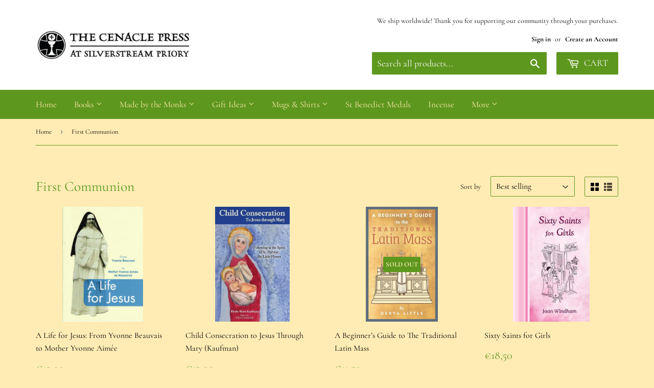

--- FILE ---
content_type: text/html; charset=utf-8
request_url: https://cenaclepress.com/en-es/collections/first-communion
body_size: 49567
content:
<!doctype html>
<html class="no-touch no-js" lang="en">
<head>
	
	
  <script>(function(H){H.className=H.className.replace(/\bno-js\b/,'js')})(document.documentElement)</script>
  <!-- Basic page needs ================================================== -->
  <meta charset="utf-8">
  <meta http-equiv="X-UA-Compatible" content="IE=edge,chrome=1">

  
  <link rel="shortcut icon" href="//cenaclepress.com/cdn/shop/files/Cenacle_Favicon_32x32.jpg?v=1621414747" type="image/png" />
  

  <!-- Title and description ================================================== -->
  <title>
  First Communion &ndash; The Cenacle Press at Silverstream Priory
  </title>

  

  <!-- Product meta ================================================== -->
  <!-- /snippets/social-meta-tags.liquid -->




<meta property="og:site_name" content="The Cenacle Press at Silverstream Priory">
<meta property="og:url" content="https://cenaclepress.com/en-es/collections/first-communion">
<meta property="og:title" content="First Communion">
<meta property="og:type" content="product.group">
<meta property="og:description" content="Handmade Monastic Craft Rosaries, Candles, Greeting Cards, Woodwork and more, together with fine Catholic books from numerous publishers, all brought to you by Silverstream Priory&#39;s monastic gift shop and Cenacle Press.">

<meta property="og:image" content="http://cenaclepress.com/cdn/shop/collections/European_School_-_Catholic_Procession_colour_photogravure_-_MeisterDrucke-659485_1200x1200.webp?v=1761903607">
<meta property="og:image:secure_url" content="https://cenaclepress.com/cdn/shop/collections/European_School_-_Catholic_Procession_colour_photogravure_-_MeisterDrucke-659485_1200x1200.webp?v=1761903607">


<meta name="twitter:card" content="summary_large_image">
<meta name="twitter:title" content="First Communion">
<meta name="twitter:description" content="Handmade Monastic Craft Rosaries, Candles, Greeting Cards, Woodwork and more, together with fine Catholic books from numerous publishers, all brought to you by Silverstream Priory&#39;s monastic gift shop and Cenacle Press.">


  <!-- CSS3 variables ================================================== -->
  <style data-shopify>
  :root {
    --color-body-text: #020100;
    --color-body: #ffecb4;
  }
</style>


  <!-- Helpers ================================================== -->
  <link rel="canonical" href="https://cenaclepress.com/en-es/collections/first-communion">
  <meta name="viewport" content="width=device-width,initial-scale=1">

  <!-- CSS ================================================== -->
  <link href="//cenaclepress.com/cdn/shop/t/2/assets/theme.scss.css?v=7146203823299338241767024647" rel="stylesheet" type="text/css" media="all" />

  <script>

    var moneyFormat = '<span class=dualPrice>€{{amount_with_comma_separator}}</span>';

    var theme = {
      strings:{
        product:{
          unavailable: "Unavailable",
          will_be_in_stock_after:"Will be in stock after [date]",
          only_left:"Only 1 left!",
          unitPrice: "Unit price",
          unitPriceSeparator: "per"
        },
        navigation:{
          more_link: "More"
        },
        map:{
          addressError: "Error looking up that address",
          addressNoResults: "No results for that address",
          addressQueryLimit: "You have exceeded the Google API usage limit. Consider upgrading to a \u003ca href=\"https:\/\/developers.google.com\/maps\/premium\/usage-limits\"\u003ePremium Plan\u003c\/a\u003e.",
          authError: "There was a problem authenticating your Google Maps API Key."
        }
      },
      settings:{
        cartType: "modal"
      }
    };theme.breadcrumbs = {
        collection: {
          title: "First Communion",
          link: "https://cenaclepress.com/en-es/collections/first-communion"
        }
      };
      sessionStorage.setItem("breadcrumb", JSON.stringify(theme.breadcrumbs.collection));</script>

  <!-- Header hook for plugins ================================================== -->
  <script>window.performance && window.performance.mark && window.performance.mark('shopify.content_for_header.start');</script><meta id="shopify-digital-wallet" name="shopify-digital-wallet" content="/56976376006/digital_wallets/dialog">
<meta name="shopify-checkout-api-token" content="235a0ae5317c26fabe0f03818cba4f30">
<meta id="in-context-paypal-metadata" data-shop-id="56976376006" data-venmo-supported="false" data-environment="production" data-locale="en_US" data-paypal-v4="true" data-currency="EUR">
<link rel="alternate" type="application/atom+xml" title="Feed" href="/en-es/collections/first-communion.atom" />
<link rel="alternate" hreflang="x-default" href="https://cenaclepress.com/collections/first-communion">
<link rel="alternate" hreflang="en" href="https://cenaclepress.com/collections/first-communion">
<link rel="alternate" hreflang="en-AU" href="https://cenaclepress.com/en-au/collections/first-communion">
<link rel="alternate" hreflang="en-CA" href="https://cenaclepress.com/en-ca/collections/first-communion">
<link rel="alternate" hreflang="en-FR" href="https://cenaclepress.com/en-fr/collections/first-communion">
<link rel="alternate" hreflang="en-DE" href="https://cenaclepress.com/en-de/collections/first-communion">
<link rel="alternate" hreflang="en-IT" href="https://cenaclepress.com/en-it/collections/first-communion">
<link rel="alternate" hreflang="en-NL" href="https://cenaclepress.com/en-nl/collections/first-communion">
<link rel="alternate" hreflang="en-ES" href="https://cenaclepress.com/en-es/collections/first-communion">
<link rel="alternate" hreflang="en-GB" href="https://cenaclepress.com/en-gb/collections/first-communion">
<link rel="alternate" hreflang="en-US" href="https://cenaclepress.com/en-us/collections/first-communion">
<link rel="alternate" type="application/json+oembed" href="https://cenaclepress.com/en-es/collections/first-communion.oembed">
<script async="async" src="/checkouts/internal/preloads.js?locale=en-ES"></script>
<link rel="preconnect" href="https://shop.app" crossorigin="anonymous">
<script async="async" src="https://shop.app/checkouts/internal/preloads.js?locale=en-ES&shop_id=56976376006" crossorigin="anonymous"></script>
<script id="apple-pay-shop-capabilities" type="application/json">{"shopId":56976376006,"countryCode":"IE","currencyCode":"EUR","merchantCapabilities":["supports3DS"],"merchantId":"gid:\/\/shopify\/Shop\/56976376006","merchantName":"The Cenacle Press at Silverstream Priory","requiredBillingContactFields":["postalAddress","email","phone"],"requiredShippingContactFields":["postalAddress","email","phone"],"shippingType":"shipping","supportedNetworks":["visa","maestro","masterCard","amex"],"total":{"type":"pending","label":"The Cenacle Press at Silverstream Priory","amount":"1.00"},"shopifyPaymentsEnabled":true,"supportsSubscriptions":true}</script>
<script id="shopify-features" type="application/json">{"accessToken":"235a0ae5317c26fabe0f03818cba4f30","betas":["rich-media-storefront-analytics"],"domain":"cenaclepress.com","predictiveSearch":true,"shopId":56976376006,"locale":"en"}</script>
<script>var Shopify = Shopify || {};
Shopify.shop = "the-cenacle-press-at-silverstream-priory.myshopify.com";
Shopify.locale = "en";
Shopify.currency = {"active":"EUR","rate":"1.0"};
Shopify.country = "ES";
Shopify.theme = {"name":"Cenacle Press","id":122947109062,"schema_name":"Supply","schema_version":"9.5.1","theme_store_id":679,"role":"main"};
Shopify.theme.handle = "null";
Shopify.theme.style = {"id":null,"handle":null};
Shopify.cdnHost = "cenaclepress.com/cdn";
Shopify.routes = Shopify.routes || {};
Shopify.routes.root = "/en-es/";</script>
<script type="module">!function(o){(o.Shopify=o.Shopify||{}).modules=!0}(window);</script>
<script>!function(o){function n(){var o=[];function n(){o.push(Array.prototype.slice.apply(arguments))}return n.q=o,n}var t=o.Shopify=o.Shopify||{};t.loadFeatures=n(),t.autoloadFeatures=n()}(window);</script>
<script>
  window.ShopifyPay = window.ShopifyPay || {};
  window.ShopifyPay.apiHost = "shop.app\/pay";
  window.ShopifyPay.redirectState = null;
</script>
<script id="shop-js-analytics" type="application/json">{"pageType":"collection"}</script>
<script defer="defer" async type="module" src="//cenaclepress.com/cdn/shopifycloud/shop-js/modules/v2/client.init-shop-cart-sync_IZsNAliE.en.esm.js"></script>
<script defer="defer" async type="module" src="//cenaclepress.com/cdn/shopifycloud/shop-js/modules/v2/chunk.common_0OUaOowp.esm.js"></script>
<script type="module">
  await import("//cenaclepress.com/cdn/shopifycloud/shop-js/modules/v2/client.init-shop-cart-sync_IZsNAliE.en.esm.js");
await import("//cenaclepress.com/cdn/shopifycloud/shop-js/modules/v2/chunk.common_0OUaOowp.esm.js");

  window.Shopify.SignInWithShop?.initShopCartSync?.({"fedCMEnabled":true,"windoidEnabled":true});

</script>
<script>
  window.Shopify = window.Shopify || {};
  if (!window.Shopify.featureAssets) window.Shopify.featureAssets = {};
  window.Shopify.featureAssets['shop-js'] = {"shop-cart-sync":["modules/v2/client.shop-cart-sync_DLOhI_0X.en.esm.js","modules/v2/chunk.common_0OUaOowp.esm.js"],"init-fed-cm":["modules/v2/client.init-fed-cm_C6YtU0w6.en.esm.js","modules/v2/chunk.common_0OUaOowp.esm.js"],"shop-button":["modules/v2/client.shop-button_BCMx7GTG.en.esm.js","modules/v2/chunk.common_0OUaOowp.esm.js"],"shop-cash-offers":["modules/v2/client.shop-cash-offers_BT26qb5j.en.esm.js","modules/v2/chunk.common_0OUaOowp.esm.js","modules/v2/chunk.modal_CGo_dVj3.esm.js"],"init-windoid":["modules/v2/client.init-windoid_B9PkRMql.en.esm.js","modules/v2/chunk.common_0OUaOowp.esm.js"],"init-shop-email-lookup-coordinator":["modules/v2/client.init-shop-email-lookup-coordinator_DZkqjsbU.en.esm.js","modules/v2/chunk.common_0OUaOowp.esm.js"],"shop-toast-manager":["modules/v2/client.shop-toast-manager_Di2EnuM7.en.esm.js","modules/v2/chunk.common_0OUaOowp.esm.js"],"shop-login-button":["modules/v2/client.shop-login-button_BtqW_SIO.en.esm.js","modules/v2/chunk.common_0OUaOowp.esm.js","modules/v2/chunk.modal_CGo_dVj3.esm.js"],"avatar":["modules/v2/client.avatar_BTnouDA3.en.esm.js"],"pay-button":["modules/v2/client.pay-button_CWa-C9R1.en.esm.js","modules/v2/chunk.common_0OUaOowp.esm.js"],"init-shop-cart-sync":["modules/v2/client.init-shop-cart-sync_IZsNAliE.en.esm.js","modules/v2/chunk.common_0OUaOowp.esm.js"],"init-customer-accounts":["modules/v2/client.init-customer-accounts_DenGwJTU.en.esm.js","modules/v2/client.shop-login-button_BtqW_SIO.en.esm.js","modules/v2/chunk.common_0OUaOowp.esm.js","modules/v2/chunk.modal_CGo_dVj3.esm.js"],"init-shop-for-new-customer-accounts":["modules/v2/client.init-shop-for-new-customer-accounts_JdHXxpS9.en.esm.js","modules/v2/client.shop-login-button_BtqW_SIO.en.esm.js","modules/v2/chunk.common_0OUaOowp.esm.js","modules/v2/chunk.modal_CGo_dVj3.esm.js"],"init-customer-accounts-sign-up":["modules/v2/client.init-customer-accounts-sign-up_D6__K_p8.en.esm.js","modules/v2/client.shop-login-button_BtqW_SIO.en.esm.js","modules/v2/chunk.common_0OUaOowp.esm.js","modules/v2/chunk.modal_CGo_dVj3.esm.js"],"checkout-modal":["modules/v2/client.checkout-modal_C_ZQDY6s.en.esm.js","modules/v2/chunk.common_0OUaOowp.esm.js","modules/v2/chunk.modal_CGo_dVj3.esm.js"],"shop-follow-button":["modules/v2/client.shop-follow-button_XetIsj8l.en.esm.js","modules/v2/chunk.common_0OUaOowp.esm.js","modules/v2/chunk.modal_CGo_dVj3.esm.js"],"lead-capture":["modules/v2/client.lead-capture_DvA72MRN.en.esm.js","modules/v2/chunk.common_0OUaOowp.esm.js","modules/v2/chunk.modal_CGo_dVj3.esm.js"],"shop-login":["modules/v2/client.shop-login_ClXNxyh6.en.esm.js","modules/v2/chunk.common_0OUaOowp.esm.js","modules/v2/chunk.modal_CGo_dVj3.esm.js"],"payment-terms":["modules/v2/client.payment-terms_CNlwjfZz.en.esm.js","modules/v2/chunk.common_0OUaOowp.esm.js","modules/v2/chunk.modal_CGo_dVj3.esm.js"]};
</script>
<script>(function() {
  var isLoaded = false;
  function asyncLoad() {
    if (isLoaded) return;
    isLoaded = true;
    var urls = ["https:\/\/wishlisthero-assets.revampco.com\/store-front\/bundle2.js?shop=the-cenacle-press-at-silverstream-priory.myshopify.com","\/\/cdn.shopify.com\/proxy\/d03857e2b42b555ed05067672b2afaad0672598cb577e7ccb623296a5905c675\/static.cdn.printful.com\/static\/js\/external\/shopify-product-customizer.js?v=0.28\u0026shop=the-cenacle-press-at-silverstream-priory.myshopify.com\u0026sp-cache-control=cHVibGljLCBtYXgtYWdlPTkwMA","https:\/\/ecommerce-editor-connector.live.gelato.tech\/ecommerce-editor\/v1\/shopify.esm.js?c=827f4679-676f-4af5-9bfa-82ce779d110f\u0026s=d60a6614-9395-494e-a4ac-d79422dc6dcd\u0026shop=the-cenacle-press-at-silverstream-priory.myshopify.com"];
    for (var i = 0; i < urls.length; i++) {
      var s = document.createElement('script');
      s.type = 'text/javascript';
      s.async = true;
      s.src = urls[i];
      var x = document.getElementsByTagName('script')[0];
      x.parentNode.insertBefore(s, x);
    }
  };
  if(window.attachEvent) {
    window.attachEvent('onload', asyncLoad);
  } else {
    window.addEventListener('load', asyncLoad, false);
  }
})();</script>
<script id="__st">var __st={"a":56976376006,"offset":0,"reqid":"bb9aa7fa-c3be-44b9-8443-11036a1af9c0-1768544133","pageurl":"cenaclepress.com\/en-es\/collections\/first-communion","u":"4a41c951d19c","p":"collection","rtyp":"collection","rid":270784987334};</script>
<script>window.ShopifyPaypalV4VisibilityTracking = true;</script>
<script id="captcha-bootstrap">!function(){'use strict';const t='contact',e='account',n='new_comment',o=[[t,t],['blogs',n],['comments',n],[t,'customer']],c=[[e,'customer_login'],[e,'guest_login'],[e,'recover_customer_password'],[e,'create_customer']],r=t=>t.map((([t,e])=>`form[action*='/${t}']:not([data-nocaptcha='true']) input[name='form_type'][value='${e}']`)).join(','),a=t=>()=>t?[...document.querySelectorAll(t)].map((t=>t.form)):[];function s(){const t=[...o],e=r(t);return a(e)}const i='password',u='form_key',d=['recaptcha-v3-token','g-recaptcha-response','h-captcha-response',i],f=()=>{try{return window.sessionStorage}catch{return}},m='__shopify_v',_=t=>t.elements[u];function p(t,e,n=!1){try{const o=window.sessionStorage,c=JSON.parse(o.getItem(e)),{data:r}=function(t){const{data:e,action:n}=t;return t[m]||n?{data:e,action:n}:{data:t,action:n}}(c);for(const[e,n]of Object.entries(r))t.elements[e]&&(t.elements[e].value=n);n&&o.removeItem(e)}catch(o){console.error('form repopulation failed',{error:o})}}const l='form_type',E='cptcha';function T(t){t.dataset[E]=!0}const w=window,h=w.document,L='Shopify',v='ce_forms',y='captcha';let A=!1;((t,e)=>{const n=(g='f06e6c50-85a8-45c8-87d0-21a2b65856fe',I='https://cdn.shopify.com/shopifycloud/storefront-forms-hcaptcha/ce_storefront_forms_captcha_hcaptcha.v1.5.2.iife.js',D={infoText:'Protected by hCaptcha',privacyText:'Privacy',termsText:'Terms'},(t,e,n)=>{const o=w[L][v],c=o.bindForm;if(c)return c(t,g,e,D).then(n);var r;o.q.push([[t,g,e,D],n]),r=I,A||(h.body.append(Object.assign(h.createElement('script'),{id:'captcha-provider',async:!0,src:r})),A=!0)});var g,I,D;w[L]=w[L]||{},w[L][v]=w[L][v]||{},w[L][v].q=[],w[L][y]=w[L][y]||{},w[L][y].protect=function(t,e){n(t,void 0,e),T(t)},Object.freeze(w[L][y]),function(t,e,n,w,h,L){const[v,y,A,g]=function(t,e,n){const i=e?o:[],u=t?c:[],d=[...i,...u],f=r(d),m=r(i),_=r(d.filter((([t,e])=>n.includes(e))));return[a(f),a(m),a(_),s()]}(w,h,L),I=t=>{const e=t.target;return e instanceof HTMLFormElement?e:e&&e.form},D=t=>v().includes(t);t.addEventListener('submit',(t=>{const e=I(t);if(!e)return;const n=D(e)&&!e.dataset.hcaptchaBound&&!e.dataset.recaptchaBound,o=_(e),c=g().includes(e)&&(!o||!o.value);(n||c)&&t.preventDefault(),c&&!n&&(function(t){try{if(!f())return;!function(t){const e=f();if(!e)return;const n=_(t);if(!n)return;const o=n.value;o&&e.removeItem(o)}(t);const e=Array.from(Array(32),(()=>Math.random().toString(36)[2])).join('');!function(t,e){_(t)||t.append(Object.assign(document.createElement('input'),{type:'hidden',name:u})),t.elements[u].value=e}(t,e),function(t,e){const n=f();if(!n)return;const o=[...t.querySelectorAll(`input[type='${i}']`)].map((({name:t})=>t)),c=[...d,...o],r={};for(const[a,s]of new FormData(t).entries())c.includes(a)||(r[a]=s);n.setItem(e,JSON.stringify({[m]:1,action:t.action,data:r}))}(t,e)}catch(e){console.error('failed to persist form',e)}}(e),e.submit())}));const S=(t,e)=>{t&&!t.dataset[E]&&(n(t,e.some((e=>e===t))),T(t))};for(const o of['focusin','change'])t.addEventListener(o,(t=>{const e=I(t);D(e)&&S(e,y())}));const B=e.get('form_key'),M=e.get(l),P=B&&M;t.addEventListener('DOMContentLoaded',(()=>{const t=y();if(P)for(const e of t)e.elements[l].value===M&&p(e,B);[...new Set([...A(),...v().filter((t=>'true'===t.dataset.shopifyCaptcha))])].forEach((e=>S(e,t)))}))}(h,new URLSearchParams(w.location.search),n,t,e,['guest_login'])})(!0,!0)}();</script>
<script integrity="sha256-4kQ18oKyAcykRKYeNunJcIwy7WH5gtpwJnB7kiuLZ1E=" data-source-attribution="shopify.loadfeatures" defer="defer" src="//cenaclepress.com/cdn/shopifycloud/storefront/assets/storefront/load_feature-a0a9edcb.js" crossorigin="anonymous"></script>
<script crossorigin="anonymous" defer="defer" src="//cenaclepress.com/cdn/shopifycloud/storefront/assets/shopify_pay/storefront-65b4c6d7.js?v=20250812"></script>
<script data-source-attribution="shopify.dynamic_checkout.dynamic.init">var Shopify=Shopify||{};Shopify.PaymentButton=Shopify.PaymentButton||{isStorefrontPortableWallets:!0,init:function(){window.Shopify.PaymentButton.init=function(){};var t=document.createElement("script");t.src="https://cenaclepress.com/cdn/shopifycloud/portable-wallets/latest/portable-wallets.en.js",t.type="module",document.head.appendChild(t)}};
</script>
<script data-source-attribution="shopify.dynamic_checkout.buyer_consent">
  function portableWalletsHideBuyerConsent(e){var t=document.getElementById("shopify-buyer-consent"),n=document.getElementById("shopify-subscription-policy-button");t&&n&&(t.classList.add("hidden"),t.setAttribute("aria-hidden","true"),n.removeEventListener("click",e))}function portableWalletsShowBuyerConsent(e){var t=document.getElementById("shopify-buyer-consent"),n=document.getElementById("shopify-subscription-policy-button");t&&n&&(t.classList.remove("hidden"),t.removeAttribute("aria-hidden"),n.addEventListener("click",e))}window.Shopify?.PaymentButton&&(window.Shopify.PaymentButton.hideBuyerConsent=portableWalletsHideBuyerConsent,window.Shopify.PaymentButton.showBuyerConsent=portableWalletsShowBuyerConsent);
</script>
<script data-source-attribution="shopify.dynamic_checkout.cart.bootstrap">document.addEventListener("DOMContentLoaded",(function(){function t(){return document.querySelector("shopify-accelerated-checkout-cart, shopify-accelerated-checkout")}if(t())Shopify.PaymentButton.init();else{new MutationObserver((function(e,n){t()&&(Shopify.PaymentButton.init(),n.disconnect())})).observe(document.body,{childList:!0,subtree:!0})}}));
</script>
<link id="shopify-accelerated-checkout-styles" rel="stylesheet" media="screen" href="https://cenaclepress.com/cdn/shopifycloud/portable-wallets/latest/accelerated-checkout-backwards-compat.css" crossorigin="anonymous">
<style id="shopify-accelerated-checkout-cart">
        #shopify-buyer-consent {
  margin-top: 1em;
  display: inline-block;
  width: 100%;
}

#shopify-buyer-consent.hidden {
  display: none;
}

#shopify-subscription-policy-button {
  background: none;
  border: none;
  padding: 0;
  text-decoration: underline;
  font-size: inherit;
  cursor: pointer;
}

#shopify-subscription-policy-button::before {
  box-shadow: none;
}

      </style>

<script>window.performance && window.performance.mark && window.performance.mark('shopify.content_for_header.end');</script>

  <script src="//cenaclepress.com/cdn/shop/t/2/assets/bsub.js?v=158520562351594542841626873131" type="text/javascript"></script>
<link href="//cenaclepress.com/cdn/shop/t/2/assets/bsub.scss.css?v=95412381906123361661626873132" rel="stylesheet" type="text/css" media="all" />

  

  <script src="//cenaclepress.com/cdn/shop/t/2/assets/jquery-2.2.3.min.js?v=58211863146907186831621413665" type="text/javascript"></script>

  <script src="//cenaclepress.com/cdn/shop/t/2/assets/lazysizes.min.js?v=8147953233334221341621413665" async="async"></script>
  <script src="//cenaclepress.com/cdn/shop/t/2/assets/vendor.js?v=106177282645720727331621413667" defer="defer"></script>
  <script src="//cenaclepress.com/cdn/shop/t/2/assets/theme.js?v=21695451067006100351637162493" defer="defer"></script>


  

  <script>
        window.zoorixCartData = {
          currency: "EUR",
          currency_symbol: "€",
          
          original_total_price: 0,
          total_discount: 0,
          item_count: 0,
          items: [
              
          ]
       	  
        }

      window.Zoorix = window.Zoorix || {};
      

      
      window.Zoorix.moneyFormat = "\u003cspan class=dualPrice\u003e€{{amount_with_comma_separator}}\u003c\/span\u003e";
      window.Zoorix.moneyFormatWithCurrency = "\u003cspan class=dualPrice\u003e€{{amount_with_comma_separator}} EUR\u003c\/span\u003e";
</script>





<!-- Font icon for header icons -->
<link href="https://wishlisthero-assets.revampco.com/safe-icons/css/wishlisthero-icons.css" rel="stylesheet"/>
<!-- Style for floating buttons and others -->
<style type="text/css">
    .wishlisthero-floating {
        position: absolute;
          right: -5px; 
        top: 5px;
        z-index: 23;
        border-radius: 100%;
    }

    .wishlisthero-floating:hover {
        background-color: rgba(0, 0, 0, 0.05);
    }

    .wishlisthero-floating button {
        font-size: 20px !important;
        width: 40px !important;
        padding: 0.125em 0 0 !important;
    }
.MuiTypography-body2 ,.MuiTypography-body1 ,.MuiTypography-caption ,.MuiTypography-button ,.MuiTypography-h1 ,.MuiTypography-h2 ,.MuiTypography-h3 ,.MuiTypography-h4 ,.MuiTypography-h5 ,.MuiTypography-h6 ,.MuiTypography-subtitle1 ,.MuiTypography-subtitle2 ,.MuiTypography-overline , MuiButton-root{
     font-family: inherit !important; /*Roboto, Helvetica, Arial, sans-serif;*/
}
.MuiTypography-h1 , .MuiTypography-h2 , .MuiTypography-h3 , .MuiTypography-h4 , .MuiTypography-h5 , .MuiTypography-h6 , .MuiCardHeader-title a{
     font-family: Cormorant, serif !important;
     font-family: ,  !important;
}

    /****************************************************************************************/
    /* For some theme shared view need some spacing */
    /*
    #wishlist-hero-shared-list-view {
  margin-top: 15px;
  margin-bottom: 15px;
}
#wishlist-hero-shared-list-view h1 {
  padding-left: 5px;
}

#wishlisthero-product-page-button-container {
  padding-top: 15px;
}
*/
    /****************************************************************************************/
    /* #wishlisthero-product-page-button-container button {
  padding-left: 1px !important;
} */
    /****************************************************************************************/
    /* Customize the indicator when wishlist has items AND the normal indicator not working */
span.wishlist-hero-items-count {
  position: absolute;
  top: -5px;
  right: -5px;
  z-index: 9999;
}


@media screen and (max-width: 768px) {
span.wishlist-hero-items-count {
/*top: 3px;
right: -3px;
height: 10px;
min-width: 10px;*/
  position: relative;
margin-top: auto;
margin-bottom: auto;
right: auto; 
top: -2px;
}
}
/* Customize the cart icon to be on the right of the wishlist heart icon */
 .wishlisthero-cart-icon {
  float: right;
}
</style>
<script>window.wishlisthero_cartDotClasses=['cart-count', 'is-visible'];</script>
<script>window.wishlisthero_buttonProdPageClasses=['btn','btn--add-to-cart','btn--secondary-accent'];</script>
<script>window.wishlisthero_buttonProdPageFontSize='auto';</script> <script type='text/javascript'>try{
   window.WishListHero_setting = {"ButtonColor":"rgba(214, 24, 24, 1)","IconColor":"rgba(255, 255, 255, 1)","IconType":"Heart","ButtonTextBeforeAdding":"ADD TO WISHLIST","ButtonTextAfterAdding":"ADDED TO WISHLIST","AnimationAfterAddition":"None","ButtonTextAddToCart":"ADD TO CART","ButtonTextOutOfStock":"OUT OF STOCK","ButtonTextAddAllToCart":"ADD ALL TO CART","ButtonTextRemoveAllToCart":"REMOVE ALL FROM WISHLIST","AddedProductNotificationText":"Item successfully added to wishlist ","AddedProductToCartNotificationText":"Product added to cart successfully","ViewCartLinkText":"View Cart","SharePopup_TitleText":"Share My wishlist","SharePopup_shareBtnText":"Share","SharePopup_shareHederText":"Share on Social Networks","SharePopup_shareCopyText":"Or copy Wishlist link to share","SharePopup_shareCancelBtnText":"cancel","SharePopup_shareCopyBtnText":"copy","SendEMailPopup_BtnText":"send email","SendEMailPopup_FromText":"From Name","SendEMailPopup_ToText":"To email","SendEMailPopup_BodyText":"Body","SendEMailPopup_SendBtnText":"send","SendEMailPopup_TitleText":"Send My Wislist via Email","AddProductMessageText":"Are you sure you want to add all items to cart ?","RemoveProductMessageText":"Are you sure you want to remove this item from your wishlist ?","RemoveAllProductMessageText":"Are you sure you want to remove all items from your wishlist ?","RemovedProductNotificationText":"Product removed from wishlist successfully","AddAllOutOfStockProductNotificationText":"There seems to have been an issue adding items to cart, please try again later","RemovePopupOkText":"ok","RemovePopup_HeaderText":"ARE YOU SURE?","ViewWishlistText":"View wishlist","EmptyWishlistText":"there are no items in this wishlist","BuyNowButtonText":"Buy Now","BuyNowButtonColor":"rgb(144, 86, 162)","BuyNowTextButtonColor":"rgb(255, 255, 255)","Wishlist_Title":"My Wishlist","WishlistHeaderTitleAlignment":"Center","WishlistProductImageSize":"Normal","PriceColor":"rgb(0, 122, 206)","HeaderFontSize":"30","PriceFontSize":"18","ProductNameFontSize":"16","LaunchPointType":"menu_item","DisplayWishlistAs":"popup_window","DisplayButtonAs":"button_with_icon","PopupSize":"md","HideAddToCartButton":false,"NoRedirectAfterAddToCart":false,"DisableGuestCustomer":false,"LoginPopupContent":"Please login to save your wishlist across devices.","LoginPopupLoginBtnText":"Login","LoginPopupContentFontSize":"20","NotificationPopupPosition":"right","WishlistButtonTextColor":"rgba(255, 255, 255, 1)","EnableRemoveFromWishlistAfterAddButtonText":"REMOVE FROM WISHLIST","_id":"60eef4675ed6f6629faa0987","EnableCollection":false,"EnableShare":true,"RemovePowerBy":false,"EnableFBPixel":false,"DisapleApp":false,"FloatPointPossition":"left","HeartStateToggle":true,"HeaderMenuItemsIndicator":true,"EnableRemoveFromWishlistAfterAdd":true,"Shop":"the-cenacle-press-at-silverstream-priory.myshopify.com","shop":"the-cenacle-press-at-silverstream-priory.myshopify.com","Status":"Active","Plan":"FREE"};  
  }catch(e){ console.error('Error loading config',e); } </script> <script>
    // empty script tag to work around a platform issue where attributes of first script in file are scrubbed
</script>

<script id="bold-subscriptions-script" type="text/javascript">
    window.BOLD = window.BOLD || {};
    window.BOLD.subscriptions = window.BOLD.subscriptions || {};
    window.BOLD.subscriptions.classes = window.BOLD.subscriptions.classes || {};
    window.BOLD.subscriptions.patches = window.BOLD.subscriptions.patches || {};
    window.BOLD.subscriptions.patches.maxCheckoutRetries = window.BOLD.subscriptions.patches.maxCheckoutRetries || 200;
    window.BOLD.subscriptions.patches.currentCheckoutRetries = window.BOLD.subscriptions.patches.currentCheckoutRetries || 0;
    window.BOLD.subscriptions.patches.maxCashierPatchAttempts = window.BOLD.subscriptions.patches.maxCashierPatchAttempts || 200;
    window.BOLD.subscriptions.patches.currentCashierPatchAttempts = window.BOLD.subscriptions.patches.currentCashierPatchAttempts || 0;
    window.BOLD.subscriptions.config = window.BOLD.subscriptions.config || {};
    window.BOLD.subscriptions.config.platform = 'shopify';
    window.BOLD.subscriptions.config.shopDomain = 'the-cenacle-press-at-silverstream-priory.myshopify.com';
    window.BOLD.subscriptions.config.customDomain = 'cenaclepress.com';
    window.BOLD.subscriptions.config.shopIdentifier = '56976376006';
    window.BOLD.subscriptions.config.cashierUrl = 'https://cashier.boldcommerce.com';
    window.BOLD.subscriptions.config.cashierApplicationUUID = '2e6a2bbc-b12b-4255-abdf-a02af85c0d4e';
    window.BOLD.subscriptions.config.appUrl = 'https://sub.boldapps.net';
    window.BOLD.subscriptions.config.currencyCode = 'EUR';
    window.BOLD.subscriptions.config.checkoutType = 'shopify';
    window.BOLD.subscriptions.config.currencyFormat = "\u20ac\u0026#123;\u0026#123;amount_with_comma_separator}}";
    window.BOLD.subscriptions.config.shopCurrencies = [];
    window.BOLD.subscriptions.config.shopSettings = {"allow_msp_cancellation":true,"allow_msp_prepaid_renewal":true,"customer_can_pause_subscription":true,"customer_can_change_next_order_date":true,"line_item_discount_policy":"inherit","customer_can_change_order_frequency":true,"customer_can_create_an_additional_order":false,"show_currency_code":true};
    window.BOLD.subscriptions.config.cashierPluginOnlyMode = window.BOLD.subscriptions.config.cashierPluginOnlyMode || false;
    if (window.BOLD.subscriptions.config.waitForCheckoutLoader === undefined) {
        window.BOLD.subscriptions.config.waitForCheckoutLoader = true;
    }

    window.BOLD.subscriptions.config.addToCartFormSelectors = window.BOLD.subscriptions.config.addToCartFormSelectors || [];
    window.BOLD.subscriptions.config.addToCartButtonSelectors = window.BOLD.subscriptions.config.addToCartButtonSelectors || [];
    window.BOLD.subscriptions.config.widgetInsertBeforeSelectors = window.BOLD.subscriptions.config.widgetInsertBeforeSelectors || [];
    window.BOLD.subscriptions.config.quickAddToCartButtonSelectors = window.BOLD.subscriptions.config.quickAddToCartButtonSelectors || [];
    window.BOLD.subscriptions.config.cartElementSelectors = window.BOLD.subscriptions.config.cartElementSelectors || [];
    window.BOLD.subscriptions.config.cartTotalElementSelectors = window.BOLD.subscriptions.config.cartTotalElementSelectors || [];
    window.BOLD.subscriptions.config.lineItemSelectors = window.BOLD.subscriptions.config.lineItemSelectors || [];
    window.BOLD.subscriptions.config.lineItemNameSelectors = window.BOLD.subscriptions.config.lineItemNameSelectors || [];
    window.BOLD.subscriptions.config.checkoutButtonSelectors = window.BOLD.subscriptions.config.checkoutButtonSelectors || [];

    window.BOLD.subscriptions.config.featureFlags = window.BOLD.subscriptions.config.featureFlags || ["BS2-1698-get-paypal-methods-from-cashier","BS2-1699-select-payment-methods-msp","BS2-1882-gen-settings-tz","BS2-3318-prepaid-import-recurrence-fix","BS2-3449-disable-checkout-buttons","BS2-1699-edit-payment-methods-admin","bs2-1804-cancellation-management-page","BS2-3651-orderstream-webhook-source-validation"];
    window.BOLD.subscriptions.config.subscriptionProcessingFrequency = '60';
    window.BOLD.subscriptions.config.requireMSPInitialLoadingMessage = true;
    window.BOLD.subscriptions.data = window.BOLD.subscriptions.data || {};

    // Interval text markup template
    window.BOLD.subscriptions.config.lineItemPropertyListSelectors = window.BOLD.subscriptions.config.lineItemPropertyListSelectors || [];
    window.BOLD.subscriptions.config.lineItemPropertyListSelectors.push('dl.definitionList');
    window.BOLD.subscriptions.config.lineItemPropertyListTemplate = window.BOLD.subscriptions.config.lineItemPropertyListTemplate || '<dl class="definitionList"></dl>';
    window.BOLD.subscriptions.config.lineItemPropertyTemplate = window.BOLD.subscriptions.config.lineItemPropertyTemplate || '<dt class="definitionList-key">\:</dt><dd class="definitionList-value">\</dd>';

    // Discount text markup template
    window.BOLD.subscriptions.config.discountItemTemplate = window.BOLD.subscriptions.config.discountItemTemplate || '<div class="bold-subscriptions-discount"><div class="bold-subscriptions-discount__details">\</div><div class="bold-subscriptions-discount__total">\</div></div>';


    // Constants in XMLHttpRequest are not reliable, so we will create our own
    // reference: https://developer.mozilla.org/en-US/docs/Web/API/XMLHttpRequest/readyState
    window.BOLD.subscriptions.config.XMLHttpRequest = {
        UNSENT:0,            // Client has been created. open() not called yet.
        OPENED: 1,           // open() has been called.
        HEADERS_RECEIVED: 2, // send() has been called, and headers and status are available.
        LOADING: 3,          // Downloading; responseText holds partial data.
        DONE: 4              // The operation is complete.
    };

    window.BOLD.subscriptions.config.assetBaseUrl = 'https://sub.boldapps.net';
    if (window.localStorage && window.localStorage.getItem('boldSubscriptionsAssetBaseUrl')) {
        window.BOLD.subscriptions.config.assetBaseUrl = window.localStorage.getItem('boldSubscriptionsAssetBaseUrl')
    }

    if (localStorage && localStorage.getItem('boldSubscriptionsSubscriptionGroups')) {
        window.BOLD.subscriptions.data.subscriptionGroups = JSON.parse(localStorage.getItem('boldSubscriptionsSubscriptionGroups'));
    } else {
        window.BOLD.subscriptions.data.subscriptionGroups = [];
    }

    function isFeatureFlagEnabled(featureFlag) {
        for (var i = 0; i < window.BOLD.subscriptions.config.featureFlags.length; i++) {
            if (window.BOLD.subscriptions.config.featureFlags[i] === featureFlag){
                return true;
            }
        }
        return false;
    }

    window.BOLD.subscriptions.logger = {
        tag: "bold_subscriptions",
        // the bold subscriptions log level
        // 0 - errors (default)
        // 1 - warnings + errors
        // 2 - info + warnings + errors
        // use window.localStorage.setItem('boldSubscriptionsLogLevel', x) to set the log level
        levels: {
            ERROR: 0,
            WARN: 1,
            INFO: 2,
        },
        level: parseInt((window.localStorage && window.localStorage.getItem('boldSubscriptionsLogLevel')) || "0", 10),
        _log: function(callArgs, level) {
            if (!window.console) {
                return null;
            }

            if (window.BOLD.subscriptions.logger.level < level) {
                return;
            }

            var params = Array.prototype.slice.call(callArgs);
            params.unshift(window.BOLD.subscriptions.logger.tag);

            switch (level) {
                case window.BOLD.subscriptions.logger.levels.INFO:
                    console.info.apply(null, params);
                    return;
                case window.BOLD.subscriptions.logger.levels.WARN:
                    console.warn.apply(null, params);
                    return;
                case window.BOLD.subscriptions.logger.levels.ERROR:
                    console.error.apply(null, params);
                    return;
                default:
                    console.log.apply(null, params);
                    return;
            }
        },
        info: function() {
            window.BOLD.subscriptions.logger._log(arguments, window.BOLD.subscriptions.logger.levels.INFO);
        },
        warn: function() {
            window.BOLD.subscriptions.logger._log(arguments, window.BOLD.subscriptions.logger.levels.WARN);
        },
        error: function() {
            window.BOLD.subscriptions.logger._log(arguments, window.BOLD.subscriptions.logger.levels.ERROR);
        }
    }

    window.BOLD.subscriptions.getSubscriptionGroupFromProductId = function (productId) {
        var data = window.BOLD.subscriptions.data;
        var foundGroup = null;
        for (var i = 0; i < data.subscriptionGroups.length; i += 1) {
            var subscriptionGroup = data.subscriptionGroups[i];
            for (var j = 0; j < subscriptionGroup.selection_options.length; j += 1) {
                var selectionOption = subscriptionGroup.selection_options[j];
                if (selectionOption.platform_entity_id === productId.toString()) {
                    foundGroup = subscriptionGroup;
                    break;
                }
            }
            if (foundGroup) {
                break;
            }
        }
        return foundGroup;
    };

    window.BOLD.subscriptions.getSubscriptionGroupById = function(subGroupId) {
        var subscriptionGroups = window.BOLD.subscriptions.data.subscriptionGroups;

        for (var i = 0; i < subscriptionGroups.length; i += 1) {
            var subGroup = subscriptionGroups[i];
            if (subGroup.id === subGroupId) {
                return subGroup;
            }
        }

        return null;
    };

    window.BOLD.subscriptions.getSubscriptionGroupPrepaidDurationById = function(subscriptionGroupId, prepaidDurationId) {
        var subscriptionGroup = window.BOLD.subscriptions.getSubscriptionGroupById(subscriptionGroupId);

        if (
            !subscriptionGroup
            || !subscriptionGroup.prepaid_durations
            || !subscriptionGroup.prepaid_durations.length
        ) {
            return null;
        }

        for (var i = 0; i < subscriptionGroup.prepaid_durations.length; i++) {
            var prepaidDuration = subscriptionGroup.prepaid_durations[i];
            if (prepaidDuration.id === prepaidDurationId) {
                return prepaidDuration;
            }
        }

        return null;
    }

    window.BOLD.subscriptions.getSubscriptionGroupBillingRuleById = function(subGroup, billingRuleId) {
        for (var i = 0; i < subGroup.billing_rules.length; i += 1) {
            var billingRule = subGroup.billing_rules[i];
            if (billingRule.id === billingRuleId) {
                return billingRule;
            }
        }

        return null;
    };

    window.BOLD.subscriptions.toggleDisabledAddToCartButtons = function(d) {
        var addToCartForms = document.querySelectorAll(window.BOLD.subscriptions.config.addToCartFormSelectors.join(','));
        var disable = !!d;
        for (var i = 0; i < addToCartForms.length; i++) {
            var addToCartForm = addToCartForms[i];
            var productId = window.BOLD.subscriptions.getProductIdFromAddToCartForm(addToCartForm);
            var subscriptionGroup = window.BOLD.subscriptions.getSubscriptionGroupFromProductId(productId);

            if (subscriptionGroup) {
                var addToCartButtons = addToCartForm.querySelectorAll(window.BOLD.subscriptions.config.addToCartButtonSelectors.join(','));
                for (var j = 0; j < addToCartButtons.length; j++) {
                    var addToCartButton = addToCartButtons[j];
                    var toggleAction = disable ?  addToCartButton.setAttribute : addToCartButton.removeAttribute;

                    addToCartButton.disabled = disable;
                    toggleAction.call(addToCartButton, 'data-disabled-by-subscriptions', disable);
                }
            }
        }
    };

    window.BOLD.subscriptions.disableAddToCartButtons = function () {
        // only disable the add to cart buttons if the app isn't loaded yet
        if (!window.BOLD.subscriptions.app) {
            window.BOLD.subscriptions.toggleDisabledAddToCartButtons(true);
        } else {
            window.BOLD.subscriptions.enableAddToCartButtons();
        }
    };

    window.BOLD.subscriptions.enableAddToCartButtons = function () {
        document.removeEventListener('click', window.BOLD.subscriptions.preventSubscriptionAddToCart);
        window.BOLD.subscriptions.toggleDisabledAddToCartButtons(false);
    };

    window.BOLD.subscriptions.toggleDisabledCheckoutButtons = function(d) {
        var checkoutButtons = document.querySelectorAll(window.BOLD.subscriptions.config.checkoutButtonSelectors.join(','));
        var disable = !!d;
        for (var i = 0; i < checkoutButtons.length; i++) {
            var checkoutButton = checkoutButtons[i];
            var toggleAction = disable ? checkoutButton.setAttribute : checkoutButton.removeAttribute;

            checkoutButton.disabled = disable;
            toggleAction.call(checkoutButton, 'data-disabled-by-subscriptions', disable);
        }
    }

    window.BOLD.subscriptions.disableCheckoutButtons = function() {
        // only disable the checkout buttons if the app isn't loaded yet
        if (!window.BOLD.subscriptions.app) {
            window.BOLD.subscriptions.toggleDisabledCheckoutButtons(true);
        } else {
            window.BOLD.subscriptions.enableCheckoutButtons();
        }
    }

    window.BOLD.subscriptions.enableCheckoutButtons = function() {
        document.removeEventListener('click', window.BOLD.subscriptions.preventCheckout);
        window.BOLD.subscriptions.toggleDisabledCheckoutButtons(false);
    }

    window.BOLD.subscriptions.hasSuccessfulAddToCarts = function() {
        if (typeof(Storage) !== "undefined") {
            var successfulAddToCarts = JSON.parse(
                window.localStorage.getItem('boldSubscriptionsSuccessfulAddToCarts') || '[]'
            );
            if (successfulAddToCarts.length > 0) {
                return true;
            }
        }

        return false;
    }

    window.BOLD.subscriptions.addJSAsset = function(src) {
        var scriptTag = document.getElementById('bold-subscriptions-script');
        var jsElement = document.createElement('script');
        jsElement.type = 'text/javascript';
        jsElement.src = src;
        scriptTag.parentNode.insertBefore(jsElement, scriptTag);
    };

    window.BOLD.subscriptions.addCSSAsset = function(href) {
        var scriptTag = document.getElementById('bold-subscriptions-script');
        var cssElement = document.createElement('link');
        cssElement.href = href;
        cssElement.rel = 'stylesheet';
        scriptTag.parentNode.insertBefore(cssElement, scriptTag);
    };

    window.BOLD.subscriptions.loadStorefrontAssets = function loadStorefrontAssets() {
        var assets = window.BOLD.subscriptions.config.assets;
        window.BOLD.subscriptions.addCSSAsset(window.BOLD.subscriptions.config.assetBaseUrl + '/static/' + assets['storefront.css']);
        window.BOLD.subscriptions.addJSAsset(window.BOLD.subscriptions.config.assetBaseUrl + '/static/' + assets['storefront.js']);
    };

    window.BOLD.subscriptions.loadCustomerPortalAssets = function loadCustomerPortalAssets() {
        var assets = window.BOLD.subscriptions.config.assets;
        window.BOLD.subscriptions.addCSSAsset(window.BOLD.subscriptions.config.assetBaseUrl + '/static/' + assets['customer_portal.css']);
        window.BOLD.subscriptions.addJSAsset(window.BOLD.subscriptions.config.assetBaseUrl + '/static/' + assets['customer_portal.js']);
    };

    window.BOLD.subscriptions.processManifest = function() {
        if (!window.BOLD.subscriptions.processedManifest) {
            window.BOLD.subscriptions.processedManifest = true;
            window.BOLD.subscriptions.config.assets = JSON.parse(this.responseText);

                        window.BOLD.subscriptions.loadCustomerPortalAssets();
        }
    };

    window.BOLD.subscriptions.addInitialLoadingMessage = function() {
        var customerPortalNode = document.getElementById('customer-portal-root');
        if (customerPortalNode && window.BOLD.subscriptions.config.requireMSPInitialLoadingMessage) {
            customerPortalNode.innerHTML = '<h1 style="text-align: center;">Loading your subscriptions</h1>';
        }
    }

    window.BOLD.subscriptions.contentLoaded = function() {
        window.BOLD.subscriptions.data.contentLoadedEventTriggered = true;
        window.BOLD.subscriptions.addInitialLoadingMessage();
            };

    window.BOLD.subscriptions.preventSubscriptionAddToCart = function(e) {
        if (e.target.matches(window.BOLD.subscriptions.config.addToCartButtonSelectors.join(',')) && e.target.form) {
            var productId = window.BOLD.subscriptions.getProductIdFromAddToCartForm(e.target.form);
            var subscriptionGroup = window.BOLD.subscriptions.getSubscriptionGroupFromProductId(productId);

            if (subscriptionGroup) {
                // This code prevents products in subscription groups from being added to the cart before the
                // Subscriptions app fully loads. Once the subscriptions app loads it will re-enable the
                // buttons. Use window.BOLD.subscriptions.enableAddToCartButtons enable them manually.
                e.preventDefault();
                return false;
            }
        }
    };

    window.BOLD.subscriptions.preventCheckout = function(e) {
        if (e.target.matches(window.BOLD.subscriptions.config.checkoutButtonSelectors.join(',')) && window.BOLD.subscriptions.hasSuccessfulAddToCarts()) {
            // This code prevents checkouts on the shop until the Subscriptions app fully loads.
            // When the Subscriptions app is ready it will enable the checkout buttons itself.
            // Use window.BOLD.subscriptions.enableCheckoutButtons to enable them manually.
            e.preventDefault();
            return false;
        }
    }

        document.addEventListener('DOMContentLoaded', window.BOLD.subscriptions.contentLoaded);

    if (!Element.prototype.matches) {
        Element.prototype.matches =
            Element.prototype.matchesSelector ||
            Element.prototype.mozMatchesSelector ||
            Element.prototype.msMatchesSelector ||
            Element.prototype.oMatchesSelector ||
            Element.prototype.webkitMatchesSelector ||
            function(s) {
                var matches = (this.document || this.ownerDocument).querySelectorAll(s),
                    i = matches.length;
                while (--i >= 0 && matches.item(i) !== this) {}
                return i > -1;
            };
    }

    if (!Element.prototype.closest) {
        Element.prototype.closest = function(s) {
            var el = this;

            do {
                if (Element.prototype.matches.call(el, s)) return el;
                el = el.parentElement || el.parentNode;
            } while (el !== null && el.nodeType === 1);
            return null;
        };
    }

    window.BOLD.subscriptions.setVisibilityOfAdditionalCheckoutButtons = function (isVisible) {
        if (window.BOLD.subscriptions.config.additionalCheckoutSelectors === undefined) {
            return;
        }

        var selectors = window.BOLD.subscriptions.config.additionalCheckoutSelectors;

        for (var i = 0; i < selectors.length; i++) {
            var elements = document.querySelectorAll(selectors[i]);

            for (var j = 0; j < elements.length; j++) {
                elements[j].style.display = isVisible ? 'block' : 'none';
            }
        }
    }

    window.BOLD.subscriptions.hideAdditionalCheckoutButtons = function() {
        window.BOLD.subscriptions.setVisibilityOfAdditionalCheckoutButtons(false);
    };

    window.BOLD.subscriptions.showAdditionalCheckoutButtons = function() {
        window.BOLD.subscriptions.setVisibilityOfAdditionalCheckoutButtons(true);
    };

    window.BOLD.subscriptions.enhanceMspUrls = function(data) {
        var mspUrl = 'https://sub.boldapps.net/shop/10197/customer_portal';
        var elements = document.querySelectorAll("a[href='"+mspUrl+"']");

        if(!elements.length || !data.success) {
            return;
        }

        for (var i = 0; i < elements.length; i++) {
            elements[i].href = elements[i].href + "?jwt="+data.value.jwt+"&customerId="+data.value.customerId;
        }
    };

    window.addEventListener('load', function () {
        window.BOLD.subscriptions.getJWT(window.BOLD.subscriptions.enhanceMspUrls);
    });

    // This will be called immediately
    // Use this anonymous function to avoid polluting the global namespace
    (function() {
        var xhr = new XMLHttpRequest();
        xhr.addEventListener('load', window.BOLD.subscriptions.processManifest);
        xhr.open('GET', window.BOLD.subscriptions.config.assetBaseUrl + '/static/manifest.json?t=' + (new Date()).getTime());
        xhr.send();
    })()

    window.BOLD.subscriptions.patches.patchCashier = function() {
        if (window.BOLD && window.BOLD.checkout) {
            window.BOLD.checkout.disable();
            window.BOLD.checkout.listenerFn = window.BOLD.subscriptions.patches.cashierListenerFn;
            window.BOLD.checkout.enable();
        } else if (window.BOLD.subscriptions.patches.currentCashierPatchAttempts < window.BOLD.subscriptions.patches.maxCashierPatchAttempts) {
            window.BOLD.subscriptions.patches.currentCashierPatchAttempts++;
            setTimeout(window.BOLD.subscriptions.patches.patchCashier, 100);
        }
    };

    window.BOLD.subscriptions.patches.finishCheckout = function(event, form, cart) {
        window.BOLD.subscriptions.patches.currentCheckoutRetries++;

        if (!window.BOLD.subscriptions.app
            && window.BOLD.subscriptions.patches.currentCheckoutRetries < window.BOLD.subscriptions.patches.maxCheckoutRetries
        ) {
            setTimeout(function () { window.BOLD.subscriptions.patches.finishCheckout(event, form, cart); }, 100);
            return;
        } else if (window.BOLD.subscriptions.app) {
            window.BOLD.subscriptions.patches.currentCheckoutRetries = 0;
            window.BOLD.subscriptions.app.addCartParams(form, cart);
        }

        var noSubscriptions = false;
        if ((window.BOLD.subscriptions.app && window.BOLD.subscriptions.app.successfulAddToCarts.length === 0)
            || !window.BOLD.subscriptions.app
        ) {
            noSubscriptions = true;
            event.target.dataset.cashierConfirmedNoPlugins = true;

            if (window.BOLD.subscriptions.setCashierFeatureToken) {
                window.BOLD.subscriptions.setCashierFeatureToken(false);
            }
        }

        if ((noSubscriptions && window.BOLD.subscriptions.config.cashierPluginOnlyMode)
            || (typeof BOLD.checkout.isFeatureRequired === 'function' && !BOLD.checkout.isFeatureRequired())
        ) {
            // send them to the original checkout when in plugin only mode
            // and either BSUB is there but there are no subscription products
            // or BSUB isn't there at all
            if (form.dataset.old_form_action) {
                form.action = form.dataset.old_form_action;
            }
            event.target.click();
        } else {
            // sends them to Cashier since BSUB got a chance to add it's stuff
            // and plugin only mode is not enabled
            form.submit();
        }
    };
</script>

<script id="bold-subscriptions-platform-script" type="text/javascript">
    window.BOLD.subscriptions.config.shopPlatformId = '56976376006';
    window.BOLD.subscriptions.config.appSlug = 'subscriptions';

    window.BOLD = window.BOLD || {};
    window.BOLD.subscriptions = window.BOLD.subscriptions || {};
    window.BOLD.subscriptions.data = window.BOLD.subscriptions.data || {};
    window.BOLD.subscriptions.data.platform = window.BOLD.subscriptions.data.platform || {};
    window.BOLD.subscriptions.data.platform.customer = { id: '' };
    window.BOLD.subscriptions.data.platform.product = null;
    window.BOLD.subscriptions.data.platform.products = [];
    window.BOLD.subscriptions.data.platform.variantProductMap = {};

    window.BOLD.subscriptions.addCachedProductData = function(products) {
        // ignore [], null, and undefined
        if (!products) {
            return
        }

        if (!Array.isArray(products)) {
            window.BOLD.subscriptions.logger.warn('products must be an array')
            return
        }

        window.BOLD.subscriptions.data.platform.products.concat(products)

        for (var i = 0; i < products.length; i++) {
            var product = products[i];
            for (var j = 0; j < product.variants.length; j++) {
                var variant = product.variants[j];
                window.BOLD.subscriptions.data.platform.variantProductMap[variant.id] = product;
            }
        }
    }

    
    
    window.BOLD.subscriptions.addCachedProductData([{"id":6690466169030,"title":"A Life for Jesus: From Yvonne Beauvais to Mother Yvonne Aimée","handle":"a-life-for-jesus","description":"\u003cp class=\"\" data-pm-slice=\"0 0 []\" data-mce-fragment=\"1\"\u003eThis short (40 pages) work on the life and work of Mother Yvonne Aimée of Malestroit is one of the few writings available in English about this extraordinary French mystic and reformer. This booklet contains many photographs and is a good introduction to this little known figure of holiness. It treats of a life filled with such events as secret spiritual missions in the roughest parts of Paris, building new monasteries, assisting the French resistance in WWII, and divine revelations which included the \u003ca href=\"https:\/\/www.cenacleosb.org\/rexamoris\" data-mce-fragment=\"1\" data-mce-href=\"https:\/\/www.cenacleosb.org\/rexamoris\"\u003eKing of Love\u003c\/a\u003e invocation.\u003c\/p\u003e","published_at":"2025-09-23T10:48:12+01:00","created_at":"2021-05-18T16:21:19+01:00","vendor":"Augustines Malestroit","type":"Book","tags":["Biography","Confirmation","First Communion","For Girls","For Her","Gift Ideas","illustrated","jesus king of love","King of Love","modern","saints","Yvonne-Aimée de Jésus"],"price":1200,"price_min":1200,"price_max":1200,"available":true,"price_varies":false,"compare_at_price":null,"compare_at_price_min":0,"compare_at_price_max":0,"compare_at_price_varies":false,"variants":[{"id":40939612274886,"title":"Default Title","option1":"Default Title","option2":null,"option3":null,"sku":"355 9782746830912","requires_shipping":true,"taxable":false,"featured_image":null,"available":true,"name":"A Life for Jesus: From Yvonne Beauvais to Mother Yvonne Aimée","public_title":null,"options":["Default Title"],"price":1200,"weight":120,"compare_at_price":null,"inventory_management":"shopify","barcode":"355 9782746830912","requires_selling_plan":false,"selling_plan_allocations":[]}],"images":["\/\/cenaclepress.com\/cdn\/shop\/products\/a-life-for-jesus-from-yvonne-beauvais-to-mother-yvonne-aimee-augustines-malestroit-29017940361414.jpg?v=1629244638","\/\/cenaclepress.com\/cdn\/shop\/products\/a-life-for-jesus-from-yvonne-beauvais-to-mother-yvonne-aimee-augustines-malestroit-29017940721862.jpg?v=1629244638","\/\/cenaclepress.com\/cdn\/shop\/products\/a-life-for-jesus-from-yvonne-beauvais-to-mother-yvonne-aimee-augustines-malestroit-29017940951238.jpg?v=1629244638","\/\/cenaclepress.com\/cdn\/shop\/products\/a-life-for-jesus-from-yvonne-beauvais-to-mother-yvonne-aimee-augustines-malestroit-30333532242118.jpg?v=1629244638"],"featured_image":"\/\/cenaclepress.com\/cdn\/shop\/products\/a-life-for-jesus-from-yvonne-beauvais-to-mother-yvonne-aimee-augustines-malestroit-29017940361414.jpg?v=1629244638","options":["Title"],"media":[{"alt":"Book Augustines Malestroit A Life for Jesus: From Yvonne Beauvais to Mother Yvonne Aimée SQ0285676","id":22595681386694,"position":1,"preview_image":{"aspect_ratio":0.702,"height":1425,"width":1000,"src":"\/\/cenaclepress.com\/cdn\/shop\/products\/a-life-for-jesus-from-yvonne-beauvais-to-mother-yvonne-aimee-augustines-malestroit-29017940361414.jpg?v=1629244638"},"aspect_ratio":0.702,"height":1425,"media_type":"image","src":"\/\/cenaclepress.com\/cdn\/shop\/products\/a-life-for-jesus-from-yvonne-beauvais-to-mother-yvonne-aimee-augustines-malestroit-29017940361414.jpg?v=1629244638","width":1000},{"alt":"Book Augustines Malestroit A Life for Jesus: From Yvonne Beauvais to Mother Yvonne Aimée SQ0285676","id":22595683025094,"position":2,"preview_image":{"aspect_ratio":1.425,"height":702,"width":1000,"src":"\/\/cenaclepress.com\/cdn\/shop\/products\/a-life-for-jesus-from-yvonne-beauvais-to-mother-yvonne-aimee-augustines-malestroit-29017940721862.jpg?v=1629244638"},"aspect_ratio":1.425,"height":702,"media_type":"image","src":"\/\/cenaclepress.com\/cdn\/shop\/products\/a-life-for-jesus-from-yvonne-beauvais-to-mother-yvonne-aimee-augustines-malestroit-29017940721862.jpg?v=1629244638","width":1000},{"alt":"Book Augustines Malestroit A Life for Jesus: From Yvonne Beauvais to Mother Yvonne Aimée SQ0285676","id":22595710648518,"position":3,"preview_image":{"aspect_ratio":1.401,"height":714,"width":1000,"src":"\/\/cenaclepress.com\/cdn\/shop\/products\/a-life-for-jesus-from-yvonne-beauvais-to-mother-yvonne-aimee-augustines-malestroit-29017940951238.jpg?v=1629244638"},"aspect_ratio":1.401,"height":714,"media_type":"image","src":"\/\/cenaclepress.com\/cdn\/shop\/products\/a-life-for-jesus-from-yvonne-beauvais-to-mother-yvonne-aimee-augustines-malestroit-29017940951238.jpg?v=1629244638","width":1000},{"alt":"Book Augustines Malestroit A Life for Jesus: From Yvonne Beauvais to Mother Yvonne Aimée SQ0285676","id":22595748954310,"position":4,"preview_image":{"aspect_ratio":1.404,"height":712,"width":1000,"src":"\/\/cenaclepress.com\/cdn\/shop\/products\/a-life-for-jesus-from-yvonne-beauvais-to-mother-yvonne-aimee-augustines-malestroit-30333532242118.jpg?v=1629244638"},"aspect_ratio":1.404,"height":712,"media_type":"image","src":"\/\/cenaclepress.com\/cdn\/shop\/products\/a-life-for-jesus-from-yvonne-beauvais-to-mother-yvonne-aimee-augustines-malestroit-30333532242118.jpg?v=1629244638","width":1000}],"requires_selling_plan":false,"selling_plan_groups":[],"content":"\u003cp class=\"\" data-pm-slice=\"0 0 []\" data-mce-fragment=\"1\"\u003eThis short (40 pages) work on the life and work of Mother Yvonne Aimée of Malestroit is one of the few writings available in English about this extraordinary French mystic and reformer. This booklet contains many photographs and is a good introduction to this little known figure of holiness. It treats of a life filled with such events as secret spiritual missions in the roughest parts of Paris, building new monasteries, assisting the French resistance in WWII, and divine revelations which included the \u003ca href=\"https:\/\/www.cenacleosb.org\/rexamoris\" data-mce-fragment=\"1\" data-mce-href=\"https:\/\/www.cenacleosb.org\/rexamoris\"\u003eKing of Love\u003c\/a\u003e invocation.\u003c\/p\u003e"},{"id":6690469511366,"title":"Child Consecration to Jesus Through Mary (Kaufman)","handle":"child-consecration-to-jesus-through-mary","description":"\u003cp class=\"\" style=\"white-space: pre-wrap;\"\u003e\u003cem\u003eSoftcover | 92 color pages | by Blythe Kaufman\u003c\/em\u003e\u003c\/p\u003e\n\u003cp data-pm-slice=\"0 0 []\" class=\"\"\u003eThis Consecration journey weaves the principal components of the St. Louis de Montfort Consecration through a lens of spirituality identified with St. Thérèse, the Little Flower. It is characterized by simplicity, confidence, and trust. Beautifully illustrated by a child, this book helps both children and adults scale to great spiritual heights. The book, written by the tireless Children’s Rosary® champion, Blythe Kaufman, delights as it instructs and has received endorsements from many bishops and cardinals and includes a preface by Willem Cardinal Eijk.\u003cbr\u003e\u003cem\u003e\u003cbr\u003e“Child Consecration: To Jesus through Mary—Following in the Spirit of St. Thérèse, the Little Flower is a wonderful means by which children can come to know God’s Blessed Mother in an easy and accessible way. . . . I commend this book to parents and teachers, who will find here a solid and ready means to develop the spiritual and devotional life of children, giving them a firm foundation from which to build their relationship with the Lord and his Church.”\u003cbr\u003e--Robert Cardinal Sarah, Prefect of the Congregation for Divine Worship and the Discipline of the Sacraments.\u003cbr\u003e\u003cbr\u003e“I encourage every parent, teacher and priest to read this book, quite unique in these times. . . . Were I a parent, this would be my number one Marian book for my family. As a pastor of souls I pray many parents will take it up, confident that it has within it the grace to bring in a great harvest for the Church and the world in the generations too that lie ahead.”\u003cbr\u003e-- Bishop John Keenan of Paisley, Scotland.\u003c\/em\u003e\u003c\/p\u003e","published_at":"2021-06-23T15:54:24+01:00","created_at":"2021-05-18T16:22:12+01:00","vendor":"EWTN","type":"Book","tags":["Age 5-7","Age 8-12","children's books","Childrens Rosary","First Communion","Our Lady","youth"],"price":1200,"price_min":1200,"price_max":1200,"available":true,"price_varies":false,"compare_at_price":null,"compare_at_price_min":0,"compare_at_price_max":0,"compare_at_price_varies":false,"variants":[{"id":39861256650950,"title":"Default Title","option1":"Default Title","option2":null,"option3":null,"sku":"134 9780989864336","requires_shipping":true,"taxable":false,"featured_image":null,"available":true,"name":"Child Consecration to Jesus Through Mary (Kaufman)","public_title":null,"options":["Default Title"],"price":1200,"weight":200,"compare_at_price":null,"inventory_management":"shopify","barcode":"134 9780989864336","requires_selling_plan":false,"selling_plan_allocations":[]}],"images":["\/\/cenaclepress.com\/cdn\/shop\/products\/child-consecration-to-jesus-through-mary-ewtn-29017955074246.jpg?v=1629250389"],"featured_image":"\/\/cenaclepress.com\/cdn\/shop\/products\/child-consecration-to-jesus-through-mary-ewtn-29017955074246.jpg?v=1629250389","options":["Title"],"media":[{"alt":"Book EWTN Child Consecration to Jesus Through Mary DS-4-T","id":22596749164742,"position":1,"preview_image":{"aspect_ratio":0.647,"height":1024,"width":663,"src":"\/\/cenaclepress.com\/cdn\/shop\/products\/child-consecration-to-jesus-through-mary-ewtn-29017955074246.jpg?v=1629250389"},"aspect_ratio":0.647,"height":1024,"media_type":"image","src":"\/\/cenaclepress.com\/cdn\/shop\/products\/child-consecration-to-jesus-through-mary-ewtn-29017955074246.jpg?v=1629250389","width":663}],"requires_selling_plan":false,"selling_plan_groups":[],"content":"\u003cp class=\"\" style=\"white-space: pre-wrap;\"\u003e\u003cem\u003eSoftcover | 92 color pages | by Blythe Kaufman\u003c\/em\u003e\u003c\/p\u003e\n\u003cp data-pm-slice=\"0 0 []\" class=\"\"\u003eThis Consecration journey weaves the principal components of the St. Louis de Montfort Consecration through a lens of spirituality identified with St. Thérèse, the Little Flower. It is characterized by simplicity, confidence, and trust. Beautifully illustrated by a child, this book helps both children and adults scale to great spiritual heights. The book, written by the tireless Children’s Rosary® champion, Blythe Kaufman, delights as it instructs and has received endorsements from many bishops and cardinals and includes a preface by Willem Cardinal Eijk.\u003cbr\u003e\u003cem\u003e\u003cbr\u003e“Child Consecration: To Jesus through Mary—Following in the Spirit of St. Thérèse, the Little Flower is a wonderful means by which children can come to know God’s Blessed Mother in an easy and accessible way. . . . I commend this book to parents and teachers, who will find here a solid and ready means to develop the spiritual and devotional life of children, giving them a firm foundation from which to build their relationship with the Lord and his Church.”\u003cbr\u003e--Robert Cardinal Sarah, Prefect of the Congregation for Divine Worship and the Discipline of the Sacraments.\u003cbr\u003e\u003cbr\u003e“I encourage every parent, teacher and priest to read this book, quite unique in these times. . . . Were I a parent, this would be my number one Marian book for my family. As a pastor of souls I pray many parents will take it up, confident that it has within it the grace to bring in a great harvest for the Church and the world in the generations too that lie ahead.”\u003cbr\u003e-- Bishop John Keenan of Paisley, Scotland.\u003c\/em\u003e\u003c\/p\u003e"},{"id":6757955698886,"title":"A Beginner’s Guide to The Traditional Latin Mass","handle":"a-beginner-s-guide-to-the-traditional-latin-mass","description":"\u003ch4\u003eby Derya Little | \u003cem\u003eIllustrated by Chris Lewis | \u003cstrong\u003e﻿\u003c\/strong\u003e﻿\u003cspan data-mce-fragment=\"1\"\u003e68 pp | paperback\u003c\/span\u003e\u003c\/em\u003e\n\u003c\/h4\u003e\n\u003ch4 data-mce-fragment=\"1\"\u003e\u003cstrong data-mce-fragment=\"1\"\u003eAbout the Book\u003c\/strong\u003e\u003c\/h4\u003e\n\u003cp class=\"\" data-mce-fragment=\"1\"\u003eAs the celebration of the classical Roman rite of Mass becomes increasingly common, this \u003cem data-mce-fragment=\"1\"\u003eBeginner’s Guide to the Traditional Latin Mass\u003c\/em\u003e fills a real need. This form of Mass is more elaborate and prayed in an ancient language, so those coming to it for the first time can find it bewildering and hard to navigate. Existing resources often present too much, too fast. Derya Little has provided a simple step-by-step presentation of the Mass with just enough information about the sequence, content, and meaning of its parts—at both Low Mass and High Mass—that anyone, adult or child, can follow and pray more easily. The \u003cem data-mce-fragment=\"1\"\u003eBeginner’s Guide\u003c\/em\u003e opens wide the doors of discovery to this inexhaustible treasure of the Church, paving the way for a fruitful lifelong engagement.\u003c\/p\u003e","published_at":"2026-01-07T20:50:04+00:00","created_at":"2021-06-28T13:52:22+01:00","vendor":"Angelico Press","type":"Book","tags":["Age 8-12","children's books","commentary","Confirmation","family","First Communion","illustrated","Latin Mass","liturgical","Prayer Book","prayers at the foot of the altar","youth"],"price":1150,"price_min":1150,"price_max":1150,"available":false,"price_varies":false,"compare_at_price":null,"compare_at_price_min":0,"compare_at_price_max":0,"compare_at_price_varies":false,"variants":[{"id":40143084748998,"title":"Default Title","option1":"Default Title","option2":null,"option3":null,"sku":"704 9781621384922","requires_shipping":true,"taxable":false,"featured_image":null,"available":false,"name":"A Beginner’s Guide to The Traditional Latin Mass","public_title":null,"options":["Default Title"],"price":1150,"weight":900,"compare_at_price":null,"inventory_management":"shopify","barcode":"704 9781621384922","requires_selling_plan":false,"selling_plan_allocations":[]}],"images":["\/\/cenaclepress.com\/cdn\/shop\/products\/a-beginner-s-guide-to-the-traditional-latin-mass-angelico-press-29579654201542.jpg?v=1629249501"],"featured_image":"\/\/cenaclepress.com\/cdn\/shop\/products\/a-beginner-s-guide-to-the-traditional-latin-mass-angelico-press-29579654201542.jpg?v=1629249501","options":["Title"],"media":[{"alt":"Book Angelico Press A Beginner’s Guide to The Traditional Latin Mass DS-3-T","id":22596606787782,"position":1,"preview_image":{"aspect_ratio":0.625,"height":1360,"width":850,"src":"\/\/cenaclepress.com\/cdn\/shop\/products\/a-beginner-s-guide-to-the-traditional-latin-mass-angelico-press-29579654201542.jpg?v=1629249501"},"aspect_ratio":0.625,"height":1360,"media_type":"image","src":"\/\/cenaclepress.com\/cdn\/shop\/products\/a-beginner-s-guide-to-the-traditional-latin-mass-angelico-press-29579654201542.jpg?v=1629249501","width":850}],"requires_selling_plan":false,"selling_plan_groups":[],"content":"\u003ch4\u003eby Derya Little | \u003cem\u003eIllustrated by Chris Lewis | \u003cstrong\u003e﻿\u003c\/strong\u003e﻿\u003cspan data-mce-fragment=\"1\"\u003e68 pp | paperback\u003c\/span\u003e\u003c\/em\u003e\n\u003c\/h4\u003e\n\u003ch4 data-mce-fragment=\"1\"\u003e\u003cstrong data-mce-fragment=\"1\"\u003eAbout the Book\u003c\/strong\u003e\u003c\/h4\u003e\n\u003cp class=\"\" data-mce-fragment=\"1\"\u003eAs the celebration of the classical Roman rite of Mass becomes increasingly common, this \u003cem data-mce-fragment=\"1\"\u003eBeginner’s Guide to the Traditional Latin Mass\u003c\/em\u003e fills a real need. This form of Mass is more elaborate and prayed in an ancient language, so those coming to it for the first time can find it bewildering and hard to navigate. Existing resources often present too much, too fast. Derya Little has provided a simple step-by-step presentation of the Mass with just enough information about the sequence, content, and meaning of its parts—at both Low Mass and High Mass—that anyone, adult or child, can follow and pray more easily. The \u003cem data-mce-fragment=\"1\"\u003eBeginner’s Guide\u003c\/em\u003e opens wide the doors of discovery to this inexhaustible treasure of the Church, paving the way for a fruitful lifelong engagement.\u003c\/p\u003e"},{"id":6757958680774,"title":"Sixty Saints for Girls","handle":"sixty-saints-for-girls","description":"\u003ch4 data-mce-fragment=\"1\"\u003e\u003cstrong data-mce-fragment=\"1\"\u003eAbout the Book\u003c\/strong\u003e\u003c\/h4\u003e\n\u003cp class=\"\" data-mce-fragment=\"1\"\u003eJoan Windham’s \u003cem data-mce-fragment=\"1\"\u003eSixty Saints For Girls\u003c\/em\u003e contains all her stories of girl and woman saints from her other books, with a number of new ones added. The stores are arranged by date, beginning with Our Lady’s mother, St. Anne, and finishing with another Anne, Anne de Guigne (this Anne, who died in 1922, aged 10, has not been canonized, but she was declared Venerable on March 3, 1990 by Pope John Paul II). In between is a lovely mix of saints, young and old, princesses and pilgrims, mothers and grandmothers and nuns: a goose-girl and a horse-dealer’s daughter; a girl who was kidnapped by pirates, a veterinarian, and (believe it or not) a ventriloquist! These stories are ideally suited to inspire readers to fall in love with virtue. No child reading them will ever suppose that saints are all cut to one pattern or that holiness is less interesting than bad behavior. Anyone who wants to know what a saint is really like will get a clear and beautiful picture by reading these accounts, and they can be enjoyed over and over again by children of all ages, and by adults alike.\u003c\/p\u003e","published_at":"2021-07-05T16:52:50+01:00","created_at":"2021-06-28T13:53:13+01:00","vendor":"Angelico Press","type":"Book","tags":["Age 5-7","Age 8-12","children's books","Confirmation","First Communion","For Girls","Gift Ideas","Saints","youth"],"price":1850,"price_min":1850,"price_max":1850,"available":true,"price_varies":false,"compare_at_price":null,"compare_at_price_min":0,"compare_at_price_max":0,"compare_at_price_varies":false,"variants":[{"id":40143088681158,"title":"Default Title","option1":"Default Title","option2":null,"option3":null,"sku":"700 9781621380740","requires_shipping":true,"taxable":false,"featured_image":null,"available":true,"name":"Sixty Saints for Girls","public_title":null,"options":["Default Title"],"price":1850,"weight":400,"compare_at_price":null,"inventory_management":"shopify","barcode":"700 9781621380740","requires_selling_plan":false,"selling_plan_allocations":[]}],"images":["\/\/cenaclepress.com\/cdn\/shop\/products\/sixty-saints-for-girls-angelico-press-29580350914758.jpg?v=1629214575","\/\/cenaclepress.com\/cdn\/shop\/products\/sixty-saints-for-girls-angelico-press-30328722849990.jpg?v=1629214575"],"featured_image":"\/\/cenaclepress.com\/cdn\/shop\/products\/sixty-saints-for-girls-angelico-press-29580350914758.jpg?v=1629214575","options":["Title"],"media":[{"alt":"Book Angelico Press Sixty Saints for Girls DS-3-B","id":22590810259654,"position":1,"preview_image":{"aspect_ratio":0.667,"height":1360,"width":907,"src":"\/\/cenaclepress.com\/cdn\/shop\/products\/sixty-saints-for-girls-angelico-press-29580350914758.jpg?v=1629214575"},"aspect_ratio":0.667,"height":1360,"media_type":"image","src":"\/\/cenaclepress.com\/cdn\/shop\/products\/sixty-saints-for-girls-angelico-press-29580350914758.jpg?v=1629214575","width":907},{"alt":"Book Angelico Press Sixty Saints for Girls DS-3-B","id":22590833721542,"position":2,"preview_image":{"aspect_ratio":0.667,"height":1360,"width":907,"src":"\/\/cenaclepress.com\/cdn\/shop\/products\/sixty-saints-for-girls-angelico-press-30328722849990.jpg?v=1629214575"},"aspect_ratio":0.667,"height":1360,"media_type":"image","src":"\/\/cenaclepress.com\/cdn\/shop\/products\/sixty-saints-for-girls-angelico-press-30328722849990.jpg?v=1629214575","width":907}],"requires_selling_plan":false,"selling_plan_groups":[],"content":"\u003ch4 data-mce-fragment=\"1\"\u003e\u003cstrong data-mce-fragment=\"1\"\u003eAbout the Book\u003c\/strong\u003e\u003c\/h4\u003e\n\u003cp class=\"\" data-mce-fragment=\"1\"\u003eJoan Windham’s \u003cem data-mce-fragment=\"1\"\u003eSixty Saints For Girls\u003c\/em\u003e contains all her stories of girl and woman saints from her other books, with a number of new ones added. The stores are arranged by date, beginning with Our Lady’s mother, St. Anne, and finishing with another Anne, Anne de Guigne (this Anne, who died in 1922, aged 10, has not been canonized, but she was declared Venerable on March 3, 1990 by Pope John Paul II). In between is a lovely mix of saints, young and old, princesses and pilgrims, mothers and grandmothers and nuns: a goose-girl and a horse-dealer’s daughter; a girl who was kidnapped by pirates, a veterinarian, and (believe it or not) a ventriloquist! These stories are ideally suited to inspire readers to fall in love with virtue. No child reading them will ever suppose that saints are all cut to one pattern or that holiness is less interesting than bad behavior. Anyone who wants to know what a saint is really like will get a clear and beautiful picture by reading these accounts, and they can be enjoyed over and over again by children of all ages, and by adults alike.\u003c\/p\u003e"},{"id":6757958222022,"title":"Sixty Saints for Boys","handle":"sixty-saints-for-boys","description":"\u003ch4 data-mce-fragment=\"1\"\u003e\u003cstrong data-mce-fragment=\"1\"\u003eAbout the Book\u003c\/strong\u003e\u003c\/h4\u003e\n\u003cp class=\"\" data-mce-fragment=\"1\"\u003eJoan Windham’s \u003cem data-mce-fragment=\"1\"\u003eSixty Saints for Boys\u003c\/em\u003e contains all of her stories of the saints whose names boys are likely to have. The stories are arranged by date, beginning with St. James and finishing with St. Michael. In between is a splendid mix of saints, young and old: soldier saints and schoolboy saints; clowns and kings; noblemen and knights; monks and missionaries; and many others.\u003c\/p\u003e\n\u003cp class=\"\" data-mce-fragment=\"1\"\u003eThese stories are able to inspire readers to fall in love with virtue. No child reading them will ever suppose that saints are all cut to one pattern or that holiness is less interesting than bad behavior. Anyone who wants to know what a saint is really like will get a clear and beautiful picture by reading these accounts, and they can be enjoyed over and over again by children of all ages, and by adults alike.\u003c\/p\u003e","published_at":"2021-07-05T16:51:40+01:00","created_at":"2021-06-28T13:53:05+01:00","vendor":"Angelico Press","type":"Book","tags":["Age 5-7","Age 8-12","Biography","children's books","Confirmation","First Communion","For Boys","Gift Ideas","Saints"],"price":1895,"price_min":1895,"price_max":1895,"available":true,"price_varies":false,"compare_at_price":null,"compare_at_price_min":0,"compare_at_price_max":0,"compare_at_price_varies":false,"variants":[{"id":40143088255174,"title":"Default Title","option1":"Default Title","option2":null,"option3":null,"sku":"701 9781621384496","requires_shipping":true,"taxable":false,"featured_image":null,"available":true,"name":"Sixty Saints for Boys","public_title":null,"options":["Default Title"],"price":1895,"weight":450,"compare_at_price":null,"inventory_management":"shopify","barcode":"701 9781621384496","requires_selling_plan":false,"selling_plan_allocations":[]}],"images":["\/\/cenaclepress.com\/cdn\/shop\/products\/sixty-saints-for-boys-angelico-press-29579919818950.jpg?v=1629214572","\/\/cenaclepress.com\/cdn\/shop\/products\/sixty-saints-for-boys-angelico-press-30328722424006.jpg?v=1629214572"],"featured_image":"\/\/cenaclepress.com\/cdn\/shop\/products\/sixty-saints-for-boys-angelico-press-29579919818950.jpg?v=1629214572","options":["Title"],"media":[{"alt":"Book Angelico Press Sixty Saints for Boys DS-3-B","id":22590809833670,"position":1,"preview_image":{"aspect_ratio":0.667,"height":1360,"width":907,"src":"\/\/cenaclepress.com\/cdn\/shop\/products\/sixty-saints-for-boys-angelico-press-29579919818950.jpg?v=1629214572"},"aspect_ratio":0.667,"height":1360,"media_type":"image","src":"\/\/cenaclepress.com\/cdn\/shop\/products\/sixty-saints-for-boys-angelico-press-29579919818950.jpg?v=1629214572","width":907},{"alt":"Book Angelico Press Sixty Saints for Boys DS-3-B","id":22590833590470,"position":2,"preview_image":{"aspect_ratio":0.667,"height":1360,"width":907,"src":"\/\/cenaclepress.com\/cdn\/shop\/products\/sixty-saints-for-boys-angelico-press-30328722424006.jpg?v=1629214572"},"aspect_ratio":0.667,"height":1360,"media_type":"image","src":"\/\/cenaclepress.com\/cdn\/shop\/products\/sixty-saints-for-boys-angelico-press-30328722424006.jpg?v=1629214572","width":907}],"requires_selling_plan":false,"selling_plan_groups":[],"content":"\u003ch4 data-mce-fragment=\"1\"\u003e\u003cstrong data-mce-fragment=\"1\"\u003eAbout the Book\u003c\/strong\u003e\u003c\/h4\u003e\n\u003cp class=\"\" data-mce-fragment=\"1\"\u003eJoan Windham’s \u003cem data-mce-fragment=\"1\"\u003eSixty Saints for Boys\u003c\/em\u003e contains all of her stories of the saints whose names boys are likely to have. The stories are arranged by date, beginning with St. James and finishing with St. Michael. In between is a splendid mix of saints, young and old: soldier saints and schoolboy saints; clowns and kings; noblemen and knights; monks and missionaries; and many others.\u003c\/p\u003e\n\u003cp class=\"\" data-mce-fragment=\"1\"\u003eThese stories are able to inspire readers to fall in love with virtue. No child reading them will ever suppose that saints are all cut to one pattern or that holiness is less interesting than bad behavior. Anyone who wants to know what a saint is really like will get a clear and beautiful picture by reading these accounts, and they can be enjoyed over and over again by children of all ages, and by adults alike.\u003c\/p\u003e"},{"id":6690469347526,"title":"The Life of Little Saint Placid","handle":"life-of-little-saint-placid","description":"\u003cp class=\"\" data-pm-slice=\"0 0 []\" data-mce-fragment=\"1\"\u003eFinally! A comic book for contemplatives! One comes away from the pages of this picture-book treatise on prayer with less a feeling that one has learned the life of a saint, and more with the feeling that one has gained true and lasting insight into the spiritual life. Because of its profundity and its shocking spiritual simplicity, this is one of the first books we give to men interested in the monastic life who visit Silverstream Priory.\u003c\/p\u003e\n\u003cp class=\"\" data-mce-fragment=\"1\"\u003eThe author, Mother Genevieve Gallois, began life as a violently anti-clerical artist in turn-of-the-century Paris, but after a spiritual crisis, she entered a Benedictine convent. Despite much suffering and misunderstanding caused by her superiors, she persevered in the monastic life. In her latter years, she began to write, and her most well-known book remains \u003cem data-mce-fragment=\"1\"\u003eThe Life of Little Saint Placid\u003c\/em\u003e. \u003c\/p\u003e","published_at":"2021-06-23T16:16:59+01:00","created_at":"2021-05-18T16:22:09+01:00","vendor":"St Augustine Academy Press","type":"Book","tags":["Age 8-12","children's books","Confirmation","First Communion","For Boys","Gift Ideas","illustrated","Monasticism","Saint Benedict","Saints","Teen Books"],"price":1400,"price_min":1400,"price_max":1400,"available":true,"price_varies":false,"compare_at_price":null,"compare_at_price_min":0,"compare_at_price_max":0,"compare_at_price_varies":false,"variants":[{"id":39861255864518,"title":"Default Title","option1":"Default Title","option2":null,"option3":null,"sku":"274 9781936639847","requires_shipping":true,"taxable":false,"featured_image":null,"available":true,"name":"The Life of Little Saint Placid","public_title":null,"options":["Default Title"],"price":1400,"weight":297,"compare_at_price":null,"inventory_management":"shopify","barcode":"274 9781936639847","requires_selling_plan":false,"selling_plan_allocations":[]}],"images":["\/\/cenaclepress.com\/cdn\/shop\/products\/the-life-of-little-saint-placid-st-augustine-s-academy-29017953861830.png?v=1629253264","\/\/cenaclepress.com\/cdn\/shop\/products\/the-life-of-little-saint-placid-st-augustine-s-academy-29017953992902.jpg?v=1629253264","\/\/cenaclepress.com\/cdn\/shop\/products\/the-life-of-little-saint-placid-st-augustine-s-academy-30332317892806.jpg?v=1629253264","\/\/cenaclepress.com\/cdn\/shop\/products\/the-life-of-little-saint-placid-st-augustine-s-academy-30332348924102.jpg?v=1629253264"],"featured_image":"\/\/cenaclepress.com\/cdn\/shop\/products\/the-life-of-little-saint-placid-st-augustine-s-academy-29017953861830.png?v=1629253264","options":["Title"],"media":[{"alt":"Book St Augustine's Academy The Life of Little Saint Placid SQ9438685","id":22594410217670,"position":1,"preview_image":{"aspect_ratio":0.661,"height":900,"width":595,"src":"\/\/cenaclepress.com\/cdn\/shop\/products\/the-life-of-little-saint-placid-st-augustine-s-academy-29017953861830.png?v=1629253264"},"aspect_ratio":0.661,"height":900,"media_type":"image","src":"\/\/cenaclepress.com\/cdn\/shop\/products\/the-life-of-little-saint-placid-st-augustine-s-academy-29017953861830.png?v=1629253264","width":595},{"alt":"Book St Augustine's Academy The Life of Little Saint Placid SQ9438685","id":22594439938246,"position":2,"preview_image":{"aspect_ratio":0.703,"height":789,"width":555,"src":"\/\/cenaclepress.com\/cdn\/shop\/products\/the-life-of-little-saint-placid-st-augustine-s-academy-29017953992902.jpg?v=1629253264"},"aspect_ratio":0.703,"height":789,"media_type":"image","src":"\/\/cenaclepress.com\/cdn\/shop\/products\/the-life-of-little-saint-placid-st-augustine-s-academy-29017953992902.jpg?v=1629253264","width":555},{"alt":"Book St Augustine's Academy The Life of Little Saint Placid SQ9438685","id":22594471231686,"position":3,"preview_image":{"aspect_ratio":0.67,"height":770,"width":516,"src":"\/\/cenaclepress.com\/cdn\/shop\/products\/the-life-of-little-saint-placid-st-augustine-s-academy-30332317892806.jpg?v=1629253264"},"aspect_ratio":0.67,"height":770,"media_type":"image","src":"\/\/cenaclepress.com\/cdn\/shop\/products\/the-life-of-little-saint-placid-st-augustine-s-academy-30332317892806.jpg?v=1629253264","width":516},{"alt":"Book St Augustine's Academy The Life of Little Saint Placid SQ9438685","id":22597266866374,"position":4,"preview_image":{"aspect_ratio":0.653,"height":796,"width":520,"src":"\/\/cenaclepress.com\/cdn\/shop\/products\/the-life-of-little-saint-placid-st-augustine-s-academy-30332348924102.jpg?v=1629253264"},"aspect_ratio":0.653,"height":796,"media_type":"image","src":"\/\/cenaclepress.com\/cdn\/shop\/products\/the-life-of-little-saint-placid-st-augustine-s-academy-30332348924102.jpg?v=1629253264","width":520}],"requires_selling_plan":false,"selling_plan_groups":[],"content":"\u003cp class=\"\" data-pm-slice=\"0 0 []\" data-mce-fragment=\"1\"\u003eFinally! A comic book for contemplatives! One comes away from the pages of this picture-book treatise on prayer with less a feeling that one has learned the life of a saint, and more with the feeling that one has gained true and lasting insight into the spiritual life. Because of its profundity and its shocking spiritual simplicity, this is one of the first books we give to men interested in the monastic life who visit Silverstream Priory.\u003c\/p\u003e\n\u003cp class=\"\" data-mce-fragment=\"1\"\u003eThe author, Mother Genevieve Gallois, began life as a violently anti-clerical artist in turn-of-the-century Paris, but after a spiritual crisis, she entered a Benedictine convent. Despite much suffering and misunderstanding caused by her superiors, she persevered in the monastic life. In her latter years, she began to write, and her most well-known book remains \u003cem data-mce-fragment=\"1\"\u003eThe Life of Little Saint Placid\u003c\/em\u003e. \u003c\/p\u003e"},{"id":9266815500615,"title":"A Soul Prepared Through Suffering (Kaufman)","handle":"a-soul-prepare-through-suffering-kaufman","description":"\u003cp class=\"\" style=\"white-space: pre-wrap;\"\u003e\u003cem\u003eSoftcover | 120 color pages | by Blythe Kaufman\u003c\/em\u003e\u003c\/p\u003e\n\u003cp class=\"MsoNormal\"\u003e\u003cspan style=\"font-family: arial, sans-serif;\"\u003e\u003cspan\u003eThis 40-day retreat is for those in the trenches of suffering and for those yet to be put to the test, for it prepares people to understand that suffering shared by a loving God works in ways nothing else can. The author at the age of 30 was diagnosed with a genetic condition that ultimately would remove her from the practice of dentistry after only 1 year of clinical practice. Although she experienced disability and a failing body at an early age, the journey showed that when suffering was given in healthy measure, good things resulted.\u003c\/span\u003e\u003cspan\u003e\u003c\/span\u003e\u003c\/span\u003e\u003c\/p\u003e\n\u003cp class=\"MsoNormal\"\u003e\u003cspan style=\"font-family: arial, sans-serif;\"\u003e\u003ci\u003e\u003cspan\u003eThis book written by Dr. Blythe Kaufman is very important for our age when many Christians see redemptive suffering as foreign to human existence . . .This book is a must-read. I recommend it for all Christians and non-Christians alike. It is very important for overall spiritual growth.\u003c\/span\u003e\u003c\/i\u003e\u003ci\u003e\u003cspan\u003e\u003c\/span\u003e\u003c\/i\u003e\u003c\/span\u003e\u003c\/p\u003e\n\u003cp class=\"MsoNormal\"\u003e\u003cspan style=\"font-family: arial, sans-serif;\"\u003e\u003cb\u003e\u003cspan\u003e—\u003c\/span\u003e\u003c\/b\u003e\u003cspan\u003eMost Rev. Oliver Dashe Doeme, Bishop of Maiduguri, Nigeria\u003cbr\u003e\u003c\/span\u003e\u003c\/span\u003e\u003c\/p\u003e\n\u003cp class=\"MsoNormal\"\u003e\u003cspan style=\"font-family: arial, sans-serif;\"\u003e\u003ci\u003e\u003cspan\u003eWe highly recommend this book to anyone seeking not only an understanding of the “why” of suffering but also of a consolation that gives one direction and hope.\u003c\/span\u003e\u003c\/i\u003e\u003ci\u003e\u003cspan\u003e\u003c\/span\u003e\u003c\/i\u003e\u003c\/span\u003e\u003c\/p\u003e\n\u003cp class=\"MsoNormal\"\u003e\u003cspan style=\"font-family: arial, sans-serif;\"\u003e\u003cb\u003e\u003cspan\u003e—\u003c\/span\u003e\u003c\/b\u003e\u003cspan\u003eBob \u0026amp; Maureen Digan, miraculous healing of Maureen led to the beatification of the Polish mystic Sr. Faustina Kowalska, now known as St. Faustina \u003c\/span\u003e\u003c\/span\u003e\u003c\/p\u003e\n\u003cp data-pm-slice=\"0 0 []\" class=\"\"\u003e \u003c\/p\u003e","published_at":"2024-06-10T22:34:49+01:00","created_at":"2024-06-10T22:31:15+01:00","vendor":"EWTN","type":"Book","tags":["children's books","Childrens Rosary","First Communion","youth"],"price":1395,"price_min":1395,"price_max":1395,"available":true,"price_varies":false,"compare_at_price":null,"compare_at_price_min":0,"compare_at_price_max":0,"compare_at_price_varies":false,"variants":[{"id":49679354790215,"title":"Default Title","option1":"Default Title","option2":null,"option3":null,"sku":"3711 9780989864367","requires_shipping":true,"taxable":false,"featured_image":null,"available":true,"name":"A Soul Prepared Through Suffering (Kaufman)","public_title":null,"options":["Default Title"],"price":1395,"weight":200,"compare_at_price":null,"inventory_management":"shopify","barcode":"3711 9780989864367","requires_selling_plan":false,"selling_plan_allocations":[]}],"images":["\/\/cenaclepress.com\/cdn\/shop\/files\/173459_COVR_Brown_LR.jpg?v=1718055181"],"featured_image":"\/\/cenaclepress.com\/cdn\/shop\/files\/173459_COVR_Brown_LR.jpg?v=1718055181","options":["Title"],"media":[{"alt":null,"id":48151563436359,"position":1,"preview_image":{"aspect_ratio":0.647,"height":612,"width":396,"src":"\/\/cenaclepress.com\/cdn\/shop\/files\/173459_COVR_Brown_LR.jpg?v=1718055181"},"aspect_ratio":0.647,"height":612,"media_type":"image","src":"\/\/cenaclepress.com\/cdn\/shop\/files\/173459_COVR_Brown_LR.jpg?v=1718055181","width":396}],"requires_selling_plan":false,"selling_plan_groups":[],"content":"\u003cp class=\"\" style=\"white-space: pre-wrap;\"\u003e\u003cem\u003eSoftcover | 120 color pages | by Blythe Kaufman\u003c\/em\u003e\u003c\/p\u003e\n\u003cp class=\"MsoNormal\"\u003e\u003cspan style=\"font-family: arial, sans-serif;\"\u003e\u003cspan\u003eThis 40-day retreat is for those in the trenches of suffering and for those yet to be put to the test, for it prepares people to understand that suffering shared by a loving God works in ways nothing else can. The author at the age of 30 was diagnosed with a genetic condition that ultimately would remove her from the practice of dentistry after only 1 year of clinical practice. Although she experienced disability and a failing body at an early age, the journey showed that when suffering was given in healthy measure, good things resulted.\u003c\/span\u003e\u003cspan\u003e\u003c\/span\u003e\u003c\/span\u003e\u003c\/p\u003e\n\u003cp class=\"MsoNormal\"\u003e\u003cspan style=\"font-family: arial, sans-serif;\"\u003e\u003ci\u003e\u003cspan\u003eThis book written by Dr. Blythe Kaufman is very important for our age when many Christians see redemptive suffering as foreign to human existence . . .This book is a must-read. I recommend it for all Christians and non-Christians alike. It is very important for overall spiritual growth.\u003c\/span\u003e\u003c\/i\u003e\u003ci\u003e\u003cspan\u003e\u003c\/span\u003e\u003c\/i\u003e\u003c\/span\u003e\u003c\/p\u003e\n\u003cp class=\"MsoNormal\"\u003e\u003cspan style=\"font-family: arial, sans-serif;\"\u003e\u003cb\u003e\u003cspan\u003e—\u003c\/span\u003e\u003c\/b\u003e\u003cspan\u003eMost Rev. Oliver Dashe Doeme, Bishop of Maiduguri, Nigeria\u003cbr\u003e\u003c\/span\u003e\u003c\/span\u003e\u003c\/p\u003e\n\u003cp class=\"MsoNormal\"\u003e\u003cspan style=\"font-family: arial, sans-serif;\"\u003e\u003ci\u003e\u003cspan\u003eWe highly recommend this book to anyone seeking not only an understanding of the “why” of suffering but also of a consolation that gives one direction and hope.\u003c\/span\u003e\u003c\/i\u003e\u003ci\u003e\u003cspan\u003e\u003c\/span\u003e\u003c\/i\u003e\u003c\/span\u003e\u003c\/p\u003e\n\u003cp class=\"MsoNormal\"\u003e\u003cspan style=\"font-family: arial, sans-serif;\"\u003e\u003cb\u003e\u003cspan\u003e—\u003c\/span\u003e\u003c\/b\u003e\u003cspan\u003eBob \u0026amp; Maureen Digan, miraculous healing of Maureen led to the beatification of the Polish mystic Sr. Faustina Kowalska, now known as St. Faustina \u003c\/span\u003e\u003c\/span\u003e\u003c\/p\u003e\n\u003cp data-pm-slice=\"0 0 []\" class=\"\"\u003e \u003c\/p\u003e"},{"id":6690470035654,"title":"The Book of Saints and Heroes","handle":"the-book-of-saints-and-heroes","description":"\u003cp class=\"\" style=\"white-space: pre-wrap;\"\u003ePaperback | 320 pages\u003c\/p\u003e\n\u003cp data-pm-slice=\"0 0 []\" class=\"\"\u003eThe first Christians to visit Europe and the British Isles met pagans who told tales of fairies, talking beasts, and other wonderful things. To these marvelous stories, they soon added new ones about the Christian saints.\u003c\/p\u003e\n\u003cp class=\"\"\u003eSome were true, others improbable, and many simply fantastic. In the ones we include here, you'll meet the saint who spent seven Easters on a whale's back and the amiable lion who was St. Jerome's friend. You'll see St. George fight the dragon, and you'll read about the fierce wolf St. Francis of Assisi converted.\u003c\/p\u003e\n\u003cp class=\"\"\u003eBut many of these stories have in them scarcely a wave of the fairy wand. So you'll also find here true tales of great saints such as St. Louis of France, St. Vincent de Paul, St. Francis Xavier, and St. Elizabeth of Hungary — souls marked by courage, kindness, and piety.\u003c\/p\u003e\n\u003cp class=\"\"\u003eThese marvelous legends and exciting true stories of Christian saints and heroes will provide many hours of delightful reading to believers and non-believers alike!\u003c\/p\u003e\n\u003cp class=\"\"\u003e\u003cstrong\u003eRead the exciting stories of:\u003c\/strong\u003e\u003c\/p\u003e\n\u003cul data-rte-list=\"default\"\u003e\n\u003cli\u003e\n\u003cp class=\"\"\u003eSt. Anthony\u003c\/p\u003e\n\u003c\/li\u003e\n\u003cli\u003e\n\u003cp class=\"\"\u003eSt. Augustine\u003c\/p\u003e\n\u003c\/li\u003e\n\u003cli\u003e\n\u003cp class=\"\"\u003eSt. Paul\u003c\/p\u003e\n\u003c\/li\u003e\n\u003cli\u003e\n\u003cp class=\"\"\u003eSt. Brendan\u003c\/p\u003e\n\u003c\/li\u003e\n\u003cli\u003e\n\u003cp class=\"\"\u003eSt. Colette\u003c\/p\u003e\n\u003c\/li\u003e\n\u003cli\u003e\n\u003cp class=\"\"\u003eSt. Columba\u003c\/p\u003e\n\u003c\/li\u003e\n\u003cli\u003e\n\u003cp class=\"\"\u003eSt. Elizabeth of Hungary\u003c\/p\u003e\n\u003c\/li\u003e\n\u003cli\u003e\n\u003cp class=\"\"\u003eSt. Cuthbert\u003c\/p\u003e\n\u003c\/li\u003e\n\u003cli\u003e\n\u003cp class=\"\"\u003eSt. Dorothea\u003c\/p\u003e\n\u003c\/li\u003e\n\u003cli\u003e\n\u003cp class=\"\"\u003eSt. Dunstan\u003c\/p\u003e\n\u003c\/li\u003e\n\u003cli\u003e\n\u003cp class=\"\"\u003eSt. Richard of Chichester\u003c\/p\u003e\n\u003c\/li\u003e\n\u003cli\u003e\n\u003cp class=\"\"\u003eSt. Francis of Assisi\u003c\/p\u003e\n\u003c\/li\u003e\n\u003cli\u003e\n\u003cp class=\"\"\u003eSt. Francis Xavier\u003c\/p\u003e\n\u003c\/li\u003e\n\u003cli\u003e\n\u003cp class=\"\"\u003eSt. Louis IX\u003c\/p\u003e\n\u003c\/li\u003e\n\u003cli\u003e\n\u003cp class=\"\"\u003eSt. Jerome\u003c\/p\u003e\n\u003c\/li\u003e\n\u003cli\u003e\n\u003cp class=\"\"\u003eSt. Margaret of Scotland\u003c\/p\u003e\n\u003c\/li\u003e\n\u003cli\u003e\n\u003cp class=\"\"\u003eSt. George\u003c\/p\u003e\n\u003c\/li\u003e\n\u003cli\u003e\n\u003cp class=\"\"\u003eSt. John of God\u003c\/p\u003e\n\u003c\/li\u003e\n\u003cli\u003e\n\u003cp class=\"\"\u003eSt. Malchus\u003c\/p\u003e\n\u003c\/li\u003e\n\u003cli\u003e\n\u003cp class=\"\"\u003eSt. Senan\u003c\/p\u003e\n\u003c\/li\u003e\n\u003cli\u003e\n\u003cp class=\"\"\u003eSt. Simeon Stylites\u003c\/p\u003e\n\u003c\/li\u003e\n\u003cli\u003e\n\u003cp class=\"\"\u003eSt. Vincent de Paul, and others.\u003c\/p\u003e\n\u003c\/li\u003e\n\u003c\/ul\u003e","published_at":"2021-06-23T16:15:58+01:00","created_at":"2021-05-18T16:22:19+01:00","vendor":"Sophia Institute Press","type":"Book","tags":["Age 8-12","children's books","Confirmation","First Communion","For Boys","Gift Ideas","kids","saints","youth"],"price":2300,"price_min":2300,"price_max":2300,"available":true,"price_varies":false,"compare_at_price":null,"compare_at_price_min":0,"compare_at_price_max":0,"compare_at_price_varies":false,"variants":[{"id":39861260091590,"title":"Default Title","option1":"Default Title","option2":null,"option3":null,"sku":"259 9781933184951","requires_shipping":true,"taxable":false,"featured_image":null,"available":true,"name":"The Book of Saints and Heroes","public_title":null,"options":["Default Title"],"price":2300,"weight":500,"compare_at_price":null,"inventory_management":"shopify","barcode":"259 9781933184951","requires_selling_plan":false,"selling_plan_allocations":[]}],"images":["\/\/cenaclepress.com\/cdn\/shop\/products\/the-book-of-saints-and-heroes-sophia-institute-press-29017954943174.jpg?v=1629250941","\/\/cenaclepress.com\/cdn\/shop\/products\/the-book-of-saints-and-heroes-sophia-institute-press-29017955139782.jpg?v=1629250941","\/\/cenaclepress.com\/cdn\/shop\/products\/the-book-of-saints-and-heroes-sophia-institute-press-30332503392454.jpg?v=1629250941"],"featured_image":"\/\/cenaclepress.com\/cdn\/shop\/products\/the-book-of-saints-and-heroes-sophia-institute-press-29017954943174.jpg?v=1629250941","options":["Title"],"media":[{"alt":"Book Sophia Institute Press The Book of Saints and Heroes SQ8551709","id":22594622718150,"position":1,"preview_image":{"aspect_ratio":0.698,"height":859,"width":600,"src":"\/\/cenaclepress.com\/cdn\/shop\/products\/the-book-of-saints-and-heroes-sophia-institute-press-29017954943174.jpg?v=1629250941"},"aspect_ratio":0.698,"height":859,"media_type":"image","src":"\/\/cenaclepress.com\/cdn\/shop\/products\/the-book-of-saints-and-heroes-sophia-institute-press-29017954943174.jpg?v=1629250941","width":600},{"alt":"Book Sophia Institute Press The Book of Saints and Heroes SQ8551709","id":22594625372358,"position":2,"preview_image":{"aspect_ratio":1.506,"height":664,"width":1000,"src":"\/\/cenaclepress.com\/cdn\/shop\/products\/the-book-of-saints-and-heroes-sophia-institute-press-29017955139782.jpg?v=1629250941"},"aspect_ratio":1.506,"height":664,"media_type":"image","src":"\/\/cenaclepress.com\/cdn\/shop\/products\/the-book-of-saints-and-heroes-sophia-institute-press-29017955139782.jpg?v=1629250941","width":1000},{"alt":"Book Sophia Institute Press The Book of Saints and Heroes SQ8551709","id":22596844355782,"position":3,"preview_image":{"aspect_ratio":0.656,"height":1524,"width":1000,"src":"\/\/cenaclepress.com\/cdn\/shop\/products\/the-book-of-saints-and-heroes-sophia-institute-press-30332503392454.jpg?v=1629250941"},"aspect_ratio":0.656,"height":1524,"media_type":"image","src":"\/\/cenaclepress.com\/cdn\/shop\/products\/the-book-of-saints-and-heroes-sophia-institute-press-30332503392454.jpg?v=1629250941","width":1000}],"requires_selling_plan":false,"selling_plan_groups":[],"content":"\u003cp class=\"\" style=\"white-space: pre-wrap;\"\u003ePaperback | 320 pages\u003c\/p\u003e\n\u003cp data-pm-slice=\"0 0 []\" class=\"\"\u003eThe first Christians to visit Europe and the British Isles met pagans who told tales of fairies, talking beasts, and other wonderful things. To these marvelous stories, they soon added new ones about the Christian saints.\u003c\/p\u003e\n\u003cp class=\"\"\u003eSome were true, others improbable, and many simply fantastic. In the ones we include here, you'll meet the saint who spent seven Easters on a whale's back and the amiable lion who was St. Jerome's friend. You'll see St. George fight the dragon, and you'll read about the fierce wolf St. Francis of Assisi converted.\u003c\/p\u003e\n\u003cp class=\"\"\u003eBut many of these stories have in them scarcely a wave of the fairy wand. So you'll also find here true tales of great saints such as St. Louis of France, St. Vincent de Paul, St. Francis Xavier, and St. Elizabeth of Hungary — souls marked by courage, kindness, and piety.\u003c\/p\u003e\n\u003cp class=\"\"\u003eThese marvelous legends and exciting true stories of Christian saints and heroes will provide many hours of delightful reading to believers and non-believers alike!\u003c\/p\u003e\n\u003cp class=\"\"\u003e\u003cstrong\u003eRead the exciting stories of:\u003c\/strong\u003e\u003c\/p\u003e\n\u003cul data-rte-list=\"default\"\u003e\n\u003cli\u003e\n\u003cp class=\"\"\u003eSt. Anthony\u003c\/p\u003e\n\u003c\/li\u003e\n\u003cli\u003e\n\u003cp class=\"\"\u003eSt. Augustine\u003c\/p\u003e\n\u003c\/li\u003e\n\u003cli\u003e\n\u003cp class=\"\"\u003eSt. Paul\u003c\/p\u003e\n\u003c\/li\u003e\n\u003cli\u003e\n\u003cp class=\"\"\u003eSt. Brendan\u003c\/p\u003e\n\u003c\/li\u003e\n\u003cli\u003e\n\u003cp class=\"\"\u003eSt. Colette\u003c\/p\u003e\n\u003c\/li\u003e\n\u003cli\u003e\n\u003cp class=\"\"\u003eSt. Columba\u003c\/p\u003e\n\u003c\/li\u003e\n\u003cli\u003e\n\u003cp class=\"\"\u003eSt. Elizabeth of Hungary\u003c\/p\u003e\n\u003c\/li\u003e\n\u003cli\u003e\n\u003cp class=\"\"\u003eSt. Cuthbert\u003c\/p\u003e\n\u003c\/li\u003e\n\u003cli\u003e\n\u003cp class=\"\"\u003eSt. Dorothea\u003c\/p\u003e\n\u003c\/li\u003e\n\u003cli\u003e\n\u003cp class=\"\"\u003eSt. Dunstan\u003c\/p\u003e\n\u003c\/li\u003e\n\u003cli\u003e\n\u003cp class=\"\"\u003eSt. Richard of Chichester\u003c\/p\u003e\n\u003c\/li\u003e\n\u003cli\u003e\n\u003cp class=\"\"\u003eSt. Francis of Assisi\u003c\/p\u003e\n\u003c\/li\u003e\n\u003cli\u003e\n\u003cp class=\"\"\u003eSt. Francis Xavier\u003c\/p\u003e\n\u003c\/li\u003e\n\u003cli\u003e\n\u003cp class=\"\"\u003eSt. Louis IX\u003c\/p\u003e\n\u003c\/li\u003e\n\u003cli\u003e\n\u003cp class=\"\"\u003eSt. Jerome\u003c\/p\u003e\n\u003c\/li\u003e\n\u003cli\u003e\n\u003cp class=\"\"\u003eSt. Margaret of Scotland\u003c\/p\u003e\n\u003c\/li\u003e\n\u003cli\u003e\n\u003cp class=\"\"\u003eSt. George\u003c\/p\u003e\n\u003c\/li\u003e\n\u003cli\u003e\n\u003cp class=\"\"\u003eSt. John of God\u003c\/p\u003e\n\u003c\/li\u003e\n\u003cli\u003e\n\u003cp class=\"\"\u003eSt. Malchus\u003c\/p\u003e\n\u003c\/li\u003e\n\u003cli\u003e\n\u003cp class=\"\"\u003eSt. Senan\u003c\/p\u003e\n\u003c\/li\u003e\n\u003cli\u003e\n\u003cp class=\"\"\u003eSt. Simeon Stylites\u003c\/p\u003e\n\u003c\/li\u003e\n\u003cli\u003e\n\u003cp class=\"\"\u003eSt. Vincent de Paul, and others.\u003c\/p\u003e\n\u003c\/li\u003e\n\u003c\/ul\u003e"},{"id":6837972828358,"title":"More Catholic Tales for Boys and Girls (Houselander)","handle":"more-catholic-tales-for-boys-and-girls-houselander","description":"\u003cp\u003e\u003cstrong\u003eAge Range: 4 and up\u003c\/strong\u003e\u003c\/p\u003e\n\u003cp\u003e\u003cstrong\u003eCharming Catholic tales\u003c\/strong\u003e\u003c\/p\u003e\n\u003cp\u003eHere are stories of princes and gypsies, bishops and bears - tales of Catholic boys and girls that remind us that especially in young souls the Faith is quite strong, and evil is never a match for goodness.\u003c\/p\u003e\n\u003cp\u003e\u003cstrong\u003eAmong others, you'll meet:\u003c\/strong\u003e\u003c\/p\u003e\n\u003cul\u003e\n\u003cli\u003eBernard, the boy who walks three miles to Mass and meets Christ on his way;\u003c\/li\u003e\n\u003cli\u003eNickie, the young prince who learns from a dancing bear a strong lesson in love;\u003c\/li\u003e\n\u003cli\u003eTommy, who uses kindness and two minnows to heal a bishop and save a school;\u003c\/li\u003e\n\u003cli\u003eOsbert and Rupert, gypsy twins who make a donkey of themselves to bring peace to the world;\u003c\/li\u003e\n\u003cli\u003eJoey, the stable boy whose coat is transformed when his donkey bears Jesus to Jerusalem; and\u003c\/li\u003e\n\u003cli\u003eKathleen, who goes without candy and brings a shopkeeper back to the Faith.\u003c\/li\u003e\n\u003cli\u003eSoviet cows, Marian icons, pet mice, Easter roosters, Noah and the ark, fish, donkeys, and even a dinosaur: they're all here in a dozen charming tales of children living their Faith while having great Catholic fun.\u003c\/li\u003e\n\u003c\/ul\u003e\n\u003cdiv data-mce-fragment=\"1\"\u003e\u003c\/div\u003e","published_at":"2021-08-09T14:09:01+01:00","created_at":"2021-08-09T14:07:09+01:00","vendor":"Sophia Institute Press","type":"Book","tags":["Age 5-7","children's books","First Communion","Gift Ideas"],"price":1100,"price_min":1100,"price_max":1100,"available":true,"price_varies":false,"compare_at_price":null,"compare_at_price_min":0,"compare_at_price_max":0,"compare_at_price_varies":false,"variants":[{"id":40458239574214,"title":"Default Title","option1":"Default Title","option2":null,"option3":null,"sku":"373 9781928832843","requires_shipping":true,"taxable":false,"featured_image":null,"available":true,"name":"More Catholic Tales for Boys and Girls (Houselander)","public_title":null,"options":["Default Title"],"price":1100,"weight":250,"compare_at_price":null,"inventory_management":"shopify","barcode":"373 9781928832843","requires_selling_plan":false,"selling_plan_allocations":[]}],"images":["\/\/cenaclepress.com\/cdn\/shop\/products\/more-catholic-tales-for-boys-and-girls-houselander-sophia-institute-press-30235205796038.jpg?v=1629245883"],"featured_image":"\/\/cenaclepress.com\/cdn\/shop\/products\/more-catholic-tales-for-boys-and-girls-houselander-sophia-institute-press-30235205796038.jpg?v=1629245883","options":["Title"],"media":[{"alt":"Book Sophia Institute Press More Catholic Tales for Boys and Girls (Houselander)","id":22595961979078,"position":1,"preview_image":{"aspect_ratio":0.641,"height":936,"width":600,"src":"\/\/cenaclepress.com\/cdn\/shop\/products\/more-catholic-tales-for-boys-and-girls-houselander-sophia-institute-press-30235205796038.jpg?v=1629245883"},"aspect_ratio":0.641,"height":936,"media_type":"image","src":"\/\/cenaclepress.com\/cdn\/shop\/products\/more-catholic-tales-for-boys-and-girls-houselander-sophia-institute-press-30235205796038.jpg?v=1629245883","width":600}],"requires_selling_plan":false,"selling_plan_groups":[],"content":"\u003cp\u003e\u003cstrong\u003eAge Range: 4 and up\u003c\/strong\u003e\u003c\/p\u003e\n\u003cp\u003e\u003cstrong\u003eCharming Catholic tales\u003c\/strong\u003e\u003c\/p\u003e\n\u003cp\u003eHere are stories of princes and gypsies, bishops and bears - tales of Catholic boys and girls that remind us that especially in young souls the Faith is quite strong, and evil is never a match for goodness.\u003c\/p\u003e\n\u003cp\u003e\u003cstrong\u003eAmong others, you'll meet:\u003c\/strong\u003e\u003c\/p\u003e\n\u003cul\u003e\n\u003cli\u003eBernard, the boy who walks three miles to Mass and meets Christ on his way;\u003c\/li\u003e\n\u003cli\u003eNickie, the young prince who learns from a dancing bear a strong lesson in love;\u003c\/li\u003e\n\u003cli\u003eTommy, who uses kindness and two minnows to heal a bishop and save a school;\u003c\/li\u003e\n\u003cli\u003eOsbert and Rupert, gypsy twins who make a donkey of themselves to bring peace to the world;\u003c\/li\u003e\n\u003cli\u003eJoey, the stable boy whose coat is transformed when his donkey bears Jesus to Jerusalem; and\u003c\/li\u003e\n\u003cli\u003eKathleen, who goes without candy and brings a shopkeeper back to the Faith.\u003c\/li\u003e\n\u003cli\u003eSoviet cows, Marian icons, pet mice, Easter roosters, Noah and the ark, fish, donkeys, and even a dinosaur: they're all here in a dozen charming tales of children living their Faith while having great Catholic fun.\u003c\/li\u003e\n\u003c\/ul\u003e\n\u003cdiv data-mce-fragment=\"1\"\u003e\u003c\/div\u003e"},{"id":6741093810374,"title":"Bible Stories For Little Children","handle":"bible-stories-for-little-children","description":"\u003cp\u003e\u003cstrong\u003eAge Range: 6 and up\u003c\/strong\u003e\u003c\/p\u003e\n\u003cp\u003e\u003cstrong\u003eThe Bible stories kids love best\u003c\/strong\u003e\u003c\/p\u003e\n\u003cp\u003eIn charming words and classic images beloved by children for over a century, here are the stories of\u003cspan\u003e \u003c\/span\u003e\u003cem\u003eAdam and Eve, Noah’s Ark, David and Goliath,\u003c\/em\u003e\u003cspan\u003e \u003c\/span\u003eand the\u003cspan\u003e \u003c\/span\u003e\u003cem\u003eBirth of Jesus.\u003c\/em\u003e\u003c\/p\u003e\n\u003cp\u003eKids will meet the\u003cspan\u003e \u003c\/span\u003e\u003cem\u003eThree Wise Men\u003c\/em\u003e\u003cspan\u003e \u003c\/span\u003eand hear Jesus tell of the\u003cspan\u003e \u003c\/span\u003e\u003cem\u003eGood Samaritan,\u003c\/em\u003e\u003cspan\u003e \u003c\/span\u003ethe\u003cspan\u003e \u003c\/span\u003e\u003cem\u003eRich Man and Lazarus,\u003c\/em\u003e\u003cspan\u003e \u003c\/span\u003ethe\u003cspan\u003e \u003c\/span\u003e\u003cem\u003eProdigal Son,\u003c\/em\u003e\u003cspan\u003e \u003c\/span\u003eand the\u003cspan\u003e \u003c\/span\u003e\u003cem\u003eGood Shepherd\u003c\/em\u003e\u003cspan\u003e \u003c\/span\u003ewho goes in search of his lost sheep. They’ll see Jesus walk on water, wash His Apostles’ feet, carry His Cross, and rise from the dead.\u003c\/p\u003e\n\u003cp\u003eThese and the other Bible stories here will fill young children with a sense of wonder and a deep, abiding confidence that God truly loves them.\u003c\/p\u003e","published_at":"2021-06-23T15:49:44+01:00","created_at":"2021-06-18T15:58:47+01:00","vendor":"Sophia Institute Press","type":"Book","tags":["Age 5-7","Age 8-12","bible","children's books","First Communion","For Girls","Gift Ideas","youth"],"price":1150,"price_min":1150,"price_max":1150,"available":true,"price_varies":false,"compare_at_price":null,"compare_at_price_min":0,"compare_at_price_max":0,"compare_at_price_varies":false,"variants":[{"id":40070371967174,"title":"Default Title","option1":"Default Title","option2":null,"option3":null,"sku":"714 9781933184180","requires_shipping":true,"taxable":false,"featured_image":null,"available":true,"name":"Bible Stories For Little Children","public_title":null,"options":["Default Title"],"price":1150,"weight":315,"compare_at_price":null,"inventory_management":"shopify","barcode":"714 9781933184180","requires_selling_plan":false,"selling_plan_allocations":[]}],"images":["\/\/cenaclepress.com\/cdn\/shop\/products\/bible-stories-for-little-children-sophia-institute-press-29444867686598.jpg?v=1629242827"],"featured_image":"\/\/cenaclepress.com\/cdn\/shop\/products\/bible-stories-for-little-children-sophia-institute-press-29444867686598.jpg?v=1629242827","options":["Title"],"media":[{"alt":"Book Sophia Institute Press Bible Stories For Little Children","id":22595556081862,"position":1,"preview_image":{"aspect_ratio":0.647,"height":927,"width":600,"src":"\/\/cenaclepress.com\/cdn\/shop\/products\/bible-stories-for-little-children-sophia-institute-press-29444867686598.jpg?v=1629242827"},"aspect_ratio":0.647,"height":927,"media_type":"image","src":"\/\/cenaclepress.com\/cdn\/shop\/products\/bible-stories-for-little-children-sophia-institute-press-29444867686598.jpg?v=1629242827","width":600}],"requires_selling_plan":false,"selling_plan_groups":[],"content":"\u003cp\u003e\u003cstrong\u003eAge Range: 6 and up\u003c\/strong\u003e\u003c\/p\u003e\n\u003cp\u003e\u003cstrong\u003eThe Bible stories kids love best\u003c\/strong\u003e\u003c\/p\u003e\n\u003cp\u003eIn charming words and classic images beloved by children for over a century, here are the stories of\u003cspan\u003e \u003c\/span\u003e\u003cem\u003eAdam and Eve, Noah’s Ark, David and Goliath,\u003c\/em\u003e\u003cspan\u003e \u003c\/span\u003eand the\u003cspan\u003e \u003c\/span\u003e\u003cem\u003eBirth of Jesus.\u003c\/em\u003e\u003c\/p\u003e\n\u003cp\u003eKids will meet the\u003cspan\u003e \u003c\/span\u003e\u003cem\u003eThree Wise Men\u003c\/em\u003e\u003cspan\u003e \u003c\/span\u003eand hear Jesus tell of the\u003cspan\u003e \u003c\/span\u003e\u003cem\u003eGood Samaritan,\u003c\/em\u003e\u003cspan\u003e \u003c\/span\u003ethe\u003cspan\u003e \u003c\/span\u003e\u003cem\u003eRich Man and Lazarus,\u003c\/em\u003e\u003cspan\u003e \u003c\/span\u003ethe\u003cspan\u003e \u003c\/span\u003e\u003cem\u003eProdigal Son,\u003c\/em\u003e\u003cspan\u003e \u003c\/span\u003eand the\u003cspan\u003e \u003c\/span\u003e\u003cem\u003eGood Shepherd\u003c\/em\u003e\u003cspan\u003e \u003c\/span\u003ewho goes in search of his lost sheep. They’ll see Jesus walk on water, wash His Apostles’ feet, carry His Cross, and rise from the dead.\u003c\/p\u003e\n\u003cp\u003eThese and the other Bible stories here will fill young children with a sense of wonder and a deep, abiding confidence that God truly loves them.\u003c\/p\u003e"},{"id":7914311483648,"title":"The Mass in Slow Motion (Knox)","handle":"the-mass-in-slow-motion-knox","description":"\u003cp data-mce-fragment=\"1\"\u003e\u003cspan class=\"a-text-bold\" data-mce-fragment=\"1\"\u003eThe first\u003c\/span\u003e\u003cspan data-mce-fragment=\"1\"\u003e of Ronald Knox’s three “Slow Motion” collections, \u003c\/span\u003e\u003cem\u003e\u003cspan class=\"a-text-italic\" data-mce-fragment=\"1\"\u003eThe Mass in Slow Motion\u003c\/span\u003e\u003c\/em\u003e\u003cspan data-mce-fragment=\"1\"\u003e comprises fourteen sermons preached during World War II to the students of the Assumption Sisters at Aldenham Park. Modest yet arresting in style, Knox explains the Mass from the opening psalm to the solemn words of conclusion: \u003c\/span\u003e\u003cem\u003e\u003cspan class=\"a-text-italic\" data-mce-fragment=\"1\"\u003eIte missa est\u003c\/span\u003e\u003c\/em\u003e\u003cspan data-mce-fragment=\"1\"\u003e. While the liturgy Knox contemplates is that of the Tridentine Rite, the abundant fruits of his contemplation can be easily translated to the Ordinary Form of the present day. Indeed, their primary impetus is the powerful portrayal of the continuous action of the Holy Sacrifice of the Mass, in which formula yields to mystery and man participates in his own salvation.\u003c\/span\u003e\u003c\/p\u003e\n\u003cp data-mce-fragment=\"1\"\u003e\u003cspan data-mce-fragment=\"1\"\u003eAlong with its “Slow Motion” companions, \u003c\/span\u003e\u003cem\u003e\u003cspan class=\"a-text-italic\" data-mce-fragment=\"1\"\u003eThe Mass in Slow Motion\u003c\/span\u003e\u003c\/em\u003e\u003cspan data-mce-fragment=\"1\"\u003e proved the most popular of Knox’s writings. Evelyn Waugh called it “the ideal present for a convert of any age or intellectual equipment.” More than seventy years since it first appeared in print, the truth of these words holds fast: \u003c\/span\u003e\u003cem\u003e\u003cspan class=\"a-text-italic\" data-mce-fragment=\"1\"\u003eThe Mass in Slow Motion\u003c\/span\u003e\u003c\/em\u003e\u003cspan data-mce-fragment=\"1\"\u003e\u003cem\u003e \u003c\/em\u003eis sure to assist any Catholic—let alone any convert—to more worthily and wisely go up to the altar of the Lord.\u003c\/span\u003e\u003c\/p\u003e","published_at":"2022-08-24T16:08:49+01:00","created_at":"2022-08-24T16:06:52+01:00","vendor":"Cluny Media","type":"Book","tags":["commentary","Confirmation","First Communion","For Boys","For Girls","Gift Ideas","liturgical"],"price":1995,"price_min":1995,"price_max":1995,"available":true,"price_varies":false,"compare_at_price":null,"compare_at_price_min":0,"compare_at_price_max":0,"compare_at_price_varies":false,"variants":[{"id":43145021686016,"title":"Default Title","option1":"Default Title","option2":null,"option3":null,"sku":"5028 2202312006550 ''3371","requires_shipping":true,"taxable":false,"featured_image":null,"available":true,"name":"The Mass in Slow Motion (Knox)","public_title":null,"options":["Default Title"],"price":1995,"weight":185,"compare_at_price":null,"inventory_management":"shopify","barcode":"5028 2202312006550","requires_selling_plan":false,"selling_plan_allocations":[]}],"images":["\/\/cenaclepress.com\/cdn\/shop\/products\/massinslowmotion.jpg?v=1661353621"],"featured_image":"\/\/cenaclepress.com\/cdn\/shop\/products\/massinslowmotion.jpg?v=1661353621","options":["Title"],"media":[{"alt":null,"id":30189031751936,"position":1,"preview_image":{"aspect_ratio":0.625,"height":1600,"width":1000,"src":"\/\/cenaclepress.com\/cdn\/shop\/products\/massinslowmotion.jpg?v=1661353621"},"aspect_ratio":0.625,"height":1600,"media_type":"image","src":"\/\/cenaclepress.com\/cdn\/shop\/products\/massinslowmotion.jpg?v=1661353621","width":1000}],"requires_selling_plan":false,"selling_plan_groups":[],"content":"\u003cp data-mce-fragment=\"1\"\u003e\u003cspan class=\"a-text-bold\" data-mce-fragment=\"1\"\u003eThe first\u003c\/span\u003e\u003cspan data-mce-fragment=\"1\"\u003e of Ronald Knox’s three “Slow Motion” collections, \u003c\/span\u003e\u003cem\u003e\u003cspan class=\"a-text-italic\" data-mce-fragment=\"1\"\u003eThe Mass in Slow Motion\u003c\/span\u003e\u003c\/em\u003e\u003cspan data-mce-fragment=\"1\"\u003e comprises fourteen sermons preached during World War II to the students of the Assumption Sisters at Aldenham Park. Modest yet arresting in style, Knox explains the Mass from the opening psalm to the solemn words of conclusion: \u003c\/span\u003e\u003cem\u003e\u003cspan class=\"a-text-italic\" data-mce-fragment=\"1\"\u003eIte missa est\u003c\/span\u003e\u003c\/em\u003e\u003cspan data-mce-fragment=\"1\"\u003e. While the liturgy Knox contemplates is that of the Tridentine Rite, the abundant fruits of his contemplation can be easily translated to the Ordinary Form of the present day. Indeed, their primary impetus is the powerful portrayal of the continuous action of the Holy Sacrifice of the Mass, in which formula yields to mystery and man participates in his own salvation.\u003c\/span\u003e\u003c\/p\u003e\n\u003cp data-mce-fragment=\"1\"\u003e\u003cspan data-mce-fragment=\"1\"\u003eAlong with its “Slow Motion” companions, \u003c\/span\u003e\u003cem\u003e\u003cspan class=\"a-text-italic\" data-mce-fragment=\"1\"\u003eThe Mass in Slow Motion\u003c\/span\u003e\u003c\/em\u003e\u003cspan data-mce-fragment=\"1\"\u003e proved the most popular of Knox’s writings. Evelyn Waugh called it “the ideal present for a convert of any age or intellectual equipment.” More than seventy years since it first appeared in print, the truth of these words holds fast: \u003c\/span\u003e\u003cem\u003e\u003cspan class=\"a-text-italic\" data-mce-fragment=\"1\"\u003eThe Mass in Slow Motion\u003c\/span\u003e\u003c\/em\u003e\u003cspan data-mce-fragment=\"1\"\u003e\u003cem\u003e \u003c\/em\u003eis sure to assist any Catholic—let alone any convert—to more worthily and wisely go up to the altar of the Lord.\u003c\/span\u003e\u003c\/p\u003e"},{"id":10051986915655,"title":"My Book of the Church's Year (Chadwick)","handle":"my-book-of-the-churchs-year-chadwick","description":"\u003cp\u003e\u003cspan\u003eThis is a charming children's book that walks through the traditional Catholic liturgical year in its seasons and symbols, while highlighting some of our most beloved saints. The graphic design is brilliantly done -- no book compares with this one for a striking and memorable overview of the liturgical year. It makes a superb catechetical tool.\u003c\/span\u003e\u003c\/p\u003e\n\u003cp\u003e\u003cspan\u003eIt’s the loveliest, most charming, and in many ways most clever introduction to the liturgical calendar I’ve ever come across. It is informed by a deep Catholic love for the seasons of the year, the feasting and fasting, the great holy days, the pageantry of the saints and their stories, the underlying rhythm that connects nature, culture, and sanctity. . . . Though written and illustrated by a High Church Anglican, the feasts depicted in this book differ only in very minor ways from the traditional Catholic calendar. Chadwick’s handsome illustrations are simple enough for young children, and yet at the same time full of complexities for those who are attentive.\u003c\/span\u003e\u003c\/p\u003e\n\u003ch5\u003e\u003cspan\u003e- From the Foreword by Dr. Peter Kwasniewski \u003c\/span\u003e\u003c\/h5\u003e","published_at":"2025-03-14T14:30:53+00:00","created_at":"2025-03-13T15:14:26+00:00","vendor":"St Augustine Academy Press","type":"Book","tags":["Age 5-7","calendar","children's books","education","educational","First Communion","For Boys","For Girls","Gift Ideas","Homeschooling","kids","Tradition"],"price":1300,"price_min":1300,"price_max":1300,"available":false,"price_varies":false,"compare_at_price":null,"compare_at_price_min":0,"compare_at_price_max":0,"compare_at_price_varies":false,"variants":[{"id":51224383816007,"title":"Default Title","option1":"Default Title","option2":null,"option3":null,"sku":"3551 9781640510845","requires_shipping":true,"taxable":false,"featured_image":null,"available":false,"name":"My Book of the Church's Year (Chadwick)","public_title":null,"options":["Default Title"],"price":1300,"weight":0,"compare_at_price":null,"inventory_management":"shopify","barcode":"3551 9781640510845","requires_selling_plan":false,"selling_plan_allocations":[]}],"images":["\/\/cenaclepress.com\/cdn\/shop\/files\/MBOCY-1-380x570.webp?v=1741878469","\/\/cenaclepress.com\/cdn\/shop\/files\/81duFtsYtjL._SY466.jpg?v=1741878855","\/\/cenaclepress.com\/cdn\/shop\/files\/91nha1A2WiL._SY466.jpg?v=1741878858"],"featured_image":"\/\/cenaclepress.com\/cdn\/shop\/files\/MBOCY-1-380x570.webp?v=1741878469","options":["Title"],"media":[{"alt":null,"id":51939604332871,"position":1,"preview_image":{"aspect_ratio":0.667,"height":570,"width":380,"src":"\/\/cenaclepress.com\/cdn\/shop\/files\/MBOCY-1-380x570.webp?v=1741878469"},"aspect_ratio":0.667,"height":570,"media_type":"image","src":"\/\/cenaclepress.com\/cdn\/shop\/files\/MBOCY-1-380x570.webp?v=1741878469","width":380},{"alt":null,"id":51939804447047,"position":2,"preview_image":{"aspect_ratio":1.26,"height":466,"width":587,"src":"\/\/cenaclepress.com\/cdn\/shop\/files\/81duFtsYtjL._SY466.jpg?v=1741878855"},"aspect_ratio":1.26,"height":466,"media_type":"image","src":"\/\/cenaclepress.com\/cdn\/shop\/files\/81duFtsYtjL._SY466.jpg?v=1741878855","width":587},{"alt":null,"id":51939807330631,"position":3,"preview_image":{"aspect_ratio":1.264,"height":466,"width":589,"src":"\/\/cenaclepress.com\/cdn\/shop\/files\/91nha1A2WiL._SY466.jpg?v=1741878858"},"aspect_ratio":1.264,"height":466,"media_type":"image","src":"\/\/cenaclepress.com\/cdn\/shop\/files\/91nha1A2WiL._SY466.jpg?v=1741878858","width":589}],"requires_selling_plan":false,"selling_plan_groups":[],"content":"\u003cp\u003e\u003cspan\u003eThis is a charming children's book that walks through the traditional Catholic liturgical year in its seasons and symbols, while highlighting some of our most beloved saints. The graphic design is brilliantly done -- no book compares with this one for a striking and memorable overview of the liturgical year. It makes a superb catechetical tool.\u003c\/span\u003e\u003c\/p\u003e\n\u003cp\u003e\u003cspan\u003eIt’s the loveliest, most charming, and in many ways most clever introduction to the liturgical calendar I’ve ever come across. It is informed by a deep Catholic love for the seasons of the year, the feasting and fasting, the great holy days, the pageantry of the saints and their stories, the underlying rhythm that connects nature, culture, and sanctity. . . . Though written and illustrated by a High Church Anglican, the feasts depicted in this book differ only in very minor ways from the traditional Catholic calendar. Chadwick’s handsome illustrations are simple enough for young children, and yet at the same time full of complexities for those who are attentive.\u003c\/span\u003e\u003c\/p\u003e\n\u003ch5\u003e\u003cspan\u003e- From the Foreword by Dr. Peter Kwasniewski \u003c\/span\u003e\u003c\/h5\u003e"},{"id":10160264839495,"title":"First Communion (Mother Loyola)","handle":"first-communion-mother-loyola","description":"\u003cp\u003eAround the year 1890, a rather extraordinary nun began writing a very extraordinary book: one that would help children prepare for the Sacrament of Holy Eucharist. It would revolutionize children's catechesis by making the teachings of the Catholic Church both accessible and appealing, and in just over 10 years, its popularity would make her one of the best-known and best-loved Catholic authors of her time, with over two dozen works for both children and adults to her name.\u003c\/p\u003e\n\u003cp\u003eMother Mary Loyola's work has been reintroduced to a new generation through her book\u003cspan\u003e \u003c\/span\u003e\u003cem\u003eThe King of the Golden City\u003c\/em\u003e, and now modern readers can access the brilliant and engaging works upon which she drew to write that book, especially the one that started it all:\u003cem\u003e\u003cspan\u003e \u003c\/span\u003eFirst Communion.\u003c\/em\u003e\u003c\/p\u003e\n\u003cp\u003eThis brand new, newly typeset version is dedicated to Mother Loyola in gratitude for her tireless efforts and the fruit they have borne in the lives of countless Catholics the world over.\u003c\/p\u003e\n\u003cp\u003ePages: 460\u003c\/p\u003e\n\u003cp\u003e\u003cspan\u003eBy itself, Mother Mary Loyola's first book, \u003c\/span\u003e\u003cem\u003eFirst Communion,\u003c\/em\u003e\u003cspan\u003e stands as a monumental achievement in catechesis, in that it teaches children the crucial truths of our faith in a way that is equally understandable and appealing, despite the fact that more than a century has passed since it was written.\u003c\/span\u003e\u003cbr\u003e\u003cbr\u003e\u003cspan\u003eThis book of questions, written by Mother Loyola as a supplement to \u003c\/span\u003e\u003cem\u003eFirst Communion,\u003c\/em\u003e\u003cspan\u003e takes this achievement one step further, by facilitating classroom discussion of the material found in each chapter. Each lesson provides discussion questions, tied to page references in the source material, as well as additional stories designed to reinforce the concepts learned. Both catechists and parents alike will find this volume helpful in preparing children to receive the Blessed Sacrament.\u003c\/span\u003e\u003c\/p\u003e\n\u003cp\u003e\u003cspan\u003ePages: 164\u003c\/span\u003e\u003c\/p\u003e","published_at":"2025-05-19T08:05:04+01:00","created_at":"2025-05-07T16:28:00+01:00","vendor":"St Augustine Academy Press","type":"Book","tags":["Age 5-7","children's books","education","educational","Eucharistic","First Communion","For Girls","kids","Mother Mary Loyola","sacraments","Spirituality","Theology","youth"],"price":1000,"price_min":1000,"price_max":2000,"available":true,"price_varies":true,"compare_at_price":null,"compare_at_price_min":0,"compare_at_price_max":0,"compare_at_price_varies":false,"variants":[{"id":52038671401287,"title":"First Communion","option1":"First Communion","option2":null,"option3":null,"sku":"6139 9781936639137","requires_shipping":true,"taxable":false,"featured_image":{"id":64508856369479,"product_id":10160264839495,"position":1,"created_at":"2025-07-30T16:13:51+01:00","updated_at":"2025-07-30T16:13:55+01:00","alt":null,"width":818,"height":1280,"src":"\/\/cenaclepress.com\/cdn\/shop\/files\/1st_com_small__12224_0779aeff-a459-4216-9958-addefc055b2f.webp?v=1753888435","variant_ids":[52038671401287]},"available":false,"name":"First Communion (Mother Loyola) - First Communion","public_title":"First Communion","options":["First Communion"],"price":2000,"weight":0,"compare_at_price":null,"inventory_management":"shopify","barcode":"6139 9781936639137","featured_media":{"alt":null,"id":54140168634695,"position":1,"preview_image":{"aspect_ratio":0.639,"height":1280,"width":818,"src":"\/\/cenaclepress.com\/cdn\/shop\/files\/1st_com_small__12224_0779aeff-a459-4216-9958-addefc055b2f.webp?v=1753888435"}},"requires_selling_plan":false,"selling_plan_allocations":[]},{"id":52038671434055,"title":"Questions on First Communion","option1":"Questions on First Communion","option2":null,"option3":null,"sku":"6061 9781936639281","requires_shipping":true,"taxable":false,"featured_image":{"id":64508838412615,"product_id":10160264839495,"position":2,"created_at":"2025-07-30T16:12:57+01:00","updated_at":"2025-07-30T16:13:01+01:00","alt":null,"width":960,"height":1188,"src":"\/\/cenaclepress.com\/cdn\/shop\/files\/QFC_cover_thumb_small__37037.webp?v=1753888381","variant_ids":[52038671434055]},"available":true,"name":"First Communion (Mother Loyola) - Questions on First Communion","public_title":"Questions on First Communion","options":["Questions on First Communion"],"price":1000,"weight":0,"compare_at_price":null,"inventory_management":"shopify","barcode":"6061 9781936639281","featured_media":{"alt":null,"id":54140157657415,"position":2,"preview_image":{"aspect_ratio":0.808,"height":1188,"width":960,"src":"\/\/cenaclepress.com\/cdn\/shop\/files\/QFC_cover_thumb_small__37037.webp?v=1753888381"}},"requires_selling_plan":false,"selling_plan_allocations":[]}],"images":["\/\/cenaclepress.com\/cdn\/shop\/files\/1st_com_small__12224_0779aeff-a459-4216-9958-addefc055b2f.webp?v=1753888435","\/\/cenaclepress.com\/cdn\/shop\/files\/QFC_cover_thumb_small__37037.webp?v=1753888381"],"featured_image":"\/\/cenaclepress.com\/cdn\/shop\/files\/1st_com_small__12224_0779aeff-a459-4216-9958-addefc055b2f.webp?v=1753888435","options":["Book and Catechist's Guide"],"media":[{"alt":null,"id":54140168634695,"position":1,"preview_image":{"aspect_ratio":0.639,"height":1280,"width":818,"src":"\/\/cenaclepress.com\/cdn\/shop\/files\/1st_com_small__12224_0779aeff-a459-4216-9958-addefc055b2f.webp?v=1753888435"},"aspect_ratio":0.639,"height":1280,"media_type":"image","src":"\/\/cenaclepress.com\/cdn\/shop\/files\/1st_com_small__12224_0779aeff-a459-4216-9958-addefc055b2f.webp?v=1753888435","width":818},{"alt":null,"id":54140157657415,"position":2,"preview_image":{"aspect_ratio":0.808,"height":1188,"width":960,"src":"\/\/cenaclepress.com\/cdn\/shop\/files\/QFC_cover_thumb_small__37037.webp?v=1753888381"},"aspect_ratio":0.808,"height":1188,"media_type":"image","src":"\/\/cenaclepress.com\/cdn\/shop\/files\/QFC_cover_thumb_small__37037.webp?v=1753888381","width":960}],"requires_selling_plan":false,"selling_plan_groups":[],"content":"\u003cp\u003eAround the year 1890, a rather extraordinary nun began writing a very extraordinary book: one that would help children prepare for the Sacrament of Holy Eucharist. It would revolutionize children's catechesis by making the teachings of the Catholic Church both accessible and appealing, and in just over 10 years, its popularity would make her one of the best-known and best-loved Catholic authors of her time, with over two dozen works for both children and adults to her name.\u003c\/p\u003e\n\u003cp\u003eMother Mary Loyola's work has been reintroduced to a new generation through her book\u003cspan\u003e \u003c\/span\u003e\u003cem\u003eThe King of the Golden City\u003c\/em\u003e, and now modern readers can access the brilliant and engaging works upon which she drew to write that book, especially the one that started it all:\u003cem\u003e\u003cspan\u003e \u003c\/span\u003eFirst Communion.\u003c\/em\u003e\u003c\/p\u003e\n\u003cp\u003eThis brand new, newly typeset version is dedicated to Mother Loyola in gratitude for her tireless efforts and the fruit they have borne in the lives of countless Catholics the world over.\u003c\/p\u003e\n\u003cp\u003ePages: 460\u003c\/p\u003e\n\u003cp\u003e\u003cspan\u003eBy itself, Mother Mary Loyola's first book, \u003c\/span\u003e\u003cem\u003eFirst Communion,\u003c\/em\u003e\u003cspan\u003e stands as a monumental achievement in catechesis, in that it teaches children the crucial truths of our faith in a way that is equally understandable and appealing, despite the fact that more than a century has passed since it was written.\u003c\/span\u003e\u003cbr\u003e\u003cbr\u003e\u003cspan\u003eThis book of questions, written by Mother Loyola as a supplement to \u003c\/span\u003e\u003cem\u003eFirst Communion,\u003c\/em\u003e\u003cspan\u003e takes this achievement one step further, by facilitating classroom discussion of the material found in each chapter. Each lesson provides discussion questions, tied to page references in the source material, as well as additional stories designed to reinforce the concepts learned. Both catechists and parents alike will find this volume helpful in preparing children to receive the Blessed Sacrament.\u003c\/span\u003e\u003c\/p\u003e\n\u003cp\u003e\u003cspan\u003ePages: 164\u003c\/span\u003e\u003c\/p\u003e"},{"id":6758320242886,"title":"Robin Hood","handle":"robin-hood","description":"\u003cp class=\"p1\" data-mce-fragment=\"1\"\u003eBy Henry Gilbert\u003c\/p\u003e\n\u003cp class=\"p1\" data-mce-fragment=\"1\"\u003e\u003cspan class=\"s1\" data-mce-fragment=\"1\"\u003e\u003cb data-mce-fragment=\"1\"\u003e\u003cem data-mce-fragment=\"1\"\u003eRobin Hood\u003c\/em\u003e:\u003c\/b\u003e\u003c\/span\u003e\u003cspan class=\"s2\" data-mce-fragment=\"1\"\u003e\u003cspan data-mce-fragment=\"1\"\u003e \u003c\/span\u003eA household name, that robber of the rich and protector of the poor in old England. But no common man was he, and those told and re-told tales of his life are shown as uncommon triumphs of justice and right in this rich telling by Henry Gilbert. The familiar episodes and characters are all here: Little John and the duel on the narrow bridge; the Sheriff of Nottingham and and the contest for the Golden Arrow; Maid Marian and her love for the outlaw Robin Hood. But this account of Robin Hood brings Robin and his band of Merry Men to life as never before, with their courage and strength in battle matched only by their generous loyalty and love for friend, king, and God. Meet Robin Hood in the midst of all the beauty and tragedy of twelfth-century England, where faith grapples with greed and justice wars against oppression. Gilbert’s tactile and touching tale of one man’s fight for justice shows why the tale of Robin Hood lives on and is worth hearing again and again—because Robin Hood’s love for justice and right is one worth making our own.\u003c\/span\u003e\u003c\/p\u003e\n\u003cblockquote data-mce-fragment=\"1\"\u003e\n\u003cp class=\"p1\" data-mce-fragment=\"1\"\u003e\u003cspan class=\"s2\" data-mce-fragment=\"1\"\u003e“He robs the rich and the proud who themselves have robbed to glut their greed and their pride; but he giveth aid and comfort to the poor, and that seemeth to be no man’s desire to do. I will gladly see this man, and by the favor of heaven I will make him my friend.” \u003c\/span\u003e\u003c\/p\u003e\n\u003c\/blockquote\u003e\n\u003cp class=\"p1\" data-mce-fragment=\"1\"\u003e\u003cb data-mce-fragment=\"1\"\u003eHenry Gilbert\u003c\/b\u003e\u003cspan data-mce-fragment=\"1\"\u003e \u003c\/span\u003e(1868–1937) was a popular author of children’s literature, including\u003cspan data-mce-fragment=\"1\"\u003e \u003c\/span\u003e\u003ci data-mce-fragment=\"1\"\u003eKing Arthur’s Knights: The Tales Retold for Boys and Girls\u003cspan data-mce-fragment=\"1\"\u003e \u003c\/span\u003e\u003c\/i\u003eand\u003cspan data-mce-fragment=\"1\"\u003e \u003c\/span\u003e\u003ci data-mce-fragment=\"1\"\u003eThe Book of Pirates\u003c\/i\u003e, as well as his enduring telling of the tale of\u003cspan data-mce-fragment=\"1\"\u003e \u003c\/span\u003e\u003ci data-mce-fragment=\"1\"\u003eRobin Hood\u003c\/i\u003e.\u003c\/p\u003e\n\u003cp class=\"p1\" data-mce-fragment=\"1\"\u003e\u003cstrong data-mce-fragment=\"1\"\u003ePaperback: \u003c\/strong\u003e314pp.\u003c\/p\u003e\n\u003cp class=\"p1\" data-mce-fragment=\"1\"\u003e\u003cstrong data-mce-fragment=\"1\"\u003eISBN:\u003c\/strong\u003e 978-1944418021\u003c\/p\u003e","published_at":"2021-07-16T11:50:30+01:00","created_at":"2021-06-28T16:20:29+01:00","vendor":"Cluny Media","type":"Book","tags":["First Communion","For Boys","Gift Ideas","youth"],"price":1000,"price_min":1000,"price_max":1000,"available":false,"price_varies":false,"compare_at_price":null,"compare_at_price_min":0,"compare_at_price_max":0,"compare_at_price_varies":false,"variants":[{"id":40144437051590,"title":"Default Title","option1":"Default Title","option2":null,"option3":null,"sku":"684 9781944418021","requires_shipping":true,"taxable":false,"featured_image":null,"available":false,"name":"Robin Hood","public_title":null,"options":["Default Title"],"price":1000,"weight":310,"compare_at_price":null,"inventory_management":"shopify","barcode":"684 9781944418021","requires_selling_plan":false,"selling_plan_allocations":[]}],"images":["\/\/cenaclepress.com\/cdn\/shop\/products\/robin-hood-cluny-media-29828409360582.jpg?v=1629218718"],"featured_image":"\/\/cenaclepress.com\/cdn\/shop\/products\/robin-hood-cluny-media-29828409360582.jpg?v=1629218718","options":["Title"],"media":[{"alt":"Book Cluny Media Robin Hood DS-2-T","id":22591428657350,"position":1,"preview_image":{"aspect_ratio":0.647,"height":708,"width":458,"src":"\/\/cenaclepress.com\/cdn\/shop\/products\/robin-hood-cluny-media-29828409360582.jpg?v=1629218718"},"aspect_ratio":0.647,"height":708,"media_type":"image","src":"\/\/cenaclepress.com\/cdn\/shop\/products\/robin-hood-cluny-media-29828409360582.jpg?v=1629218718","width":458}],"requires_selling_plan":false,"selling_plan_groups":[],"content":"\u003cp class=\"p1\" data-mce-fragment=\"1\"\u003eBy Henry Gilbert\u003c\/p\u003e\n\u003cp class=\"p1\" data-mce-fragment=\"1\"\u003e\u003cspan class=\"s1\" data-mce-fragment=\"1\"\u003e\u003cb data-mce-fragment=\"1\"\u003e\u003cem data-mce-fragment=\"1\"\u003eRobin Hood\u003c\/em\u003e:\u003c\/b\u003e\u003c\/span\u003e\u003cspan class=\"s2\" data-mce-fragment=\"1\"\u003e\u003cspan data-mce-fragment=\"1\"\u003e \u003c\/span\u003eA household name, that robber of the rich and protector of the poor in old England. But no common man was he, and those told and re-told tales of his life are shown as uncommon triumphs of justice and right in this rich telling by Henry Gilbert. The familiar episodes and characters are all here: Little John and the duel on the narrow bridge; the Sheriff of Nottingham and and the contest for the Golden Arrow; Maid Marian and her love for the outlaw Robin Hood. But this account of Robin Hood brings Robin and his band of Merry Men to life as never before, with their courage and strength in battle matched only by their generous loyalty and love for friend, king, and God. Meet Robin Hood in the midst of all the beauty and tragedy of twelfth-century England, where faith grapples with greed and justice wars against oppression. Gilbert’s tactile and touching tale of one man’s fight for justice shows why the tale of Robin Hood lives on and is worth hearing again and again—because Robin Hood’s love for justice and right is one worth making our own.\u003c\/span\u003e\u003c\/p\u003e\n\u003cblockquote data-mce-fragment=\"1\"\u003e\n\u003cp class=\"p1\" data-mce-fragment=\"1\"\u003e\u003cspan class=\"s2\" data-mce-fragment=\"1\"\u003e“He robs the rich and the proud who themselves have robbed to glut their greed and their pride; but he giveth aid and comfort to the poor, and that seemeth to be no man’s desire to do. I will gladly see this man, and by the favor of heaven I will make him my friend.” \u003c\/span\u003e\u003c\/p\u003e\n\u003c\/blockquote\u003e\n\u003cp class=\"p1\" data-mce-fragment=\"1\"\u003e\u003cb data-mce-fragment=\"1\"\u003eHenry Gilbert\u003c\/b\u003e\u003cspan data-mce-fragment=\"1\"\u003e \u003c\/span\u003e(1868–1937) was a popular author of children’s literature, including\u003cspan data-mce-fragment=\"1\"\u003e \u003c\/span\u003e\u003ci data-mce-fragment=\"1\"\u003eKing Arthur’s Knights: The Tales Retold for Boys and Girls\u003cspan data-mce-fragment=\"1\"\u003e \u003c\/span\u003e\u003c\/i\u003eand\u003cspan data-mce-fragment=\"1\"\u003e \u003c\/span\u003e\u003ci data-mce-fragment=\"1\"\u003eThe Book of Pirates\u003c\/i\u003e, as well as his enduring telling of the tale of\u003cspan data-mce-fragment=\"1\"\u003e \u003c\/span\u003e\u003ci data-mce-fragment=\"1\"\u003eRobin Hood\u003c\/i\u003e.\u003c\/p\u003e\n\u003cp class=\"p1\" data-mce-fragment=\"1\"\u003e\u003cstrong data-mce-fragment=\"1\"\u003ePaperback: \u003c\/strong\u003e314pp.\u003c\/p\u003e\n\u003cp class=\"p1\" data-mce-fragment=\"1\"\u003e\u003cstrong data-mce-fragment=\"1\"\u003eISBN:\u003c\/strong\u003e 978-1944418021\u003c\/p\u003e"},{"id":8873197273415,"title":"Consagración de Niños: A Jesus a través de María (Kaufman)","handle":"consagracion-de-ninos-a-jesus-a-traves-de-maria-kaufman","description":"\u003cp class=\"\" style=\"white-space: pre-wrap;\"\u003e\u003cem\u003eSoftcover | 92 color pages | by Blythe Kaufman\u003c\/em\u003e\u003c\/p\u003e\n\u003cp\u003eEste viaje de Consagracion teje los componentes principales de la Consagración de San Luis Marie Grignon de Montfort a través de una lente de espiritualidad identifiada con Santa Teresita, la Pequeña Flor. Es caracterizado por sencillez, confidencia, y confianza. Bellamente ilustrado por una niña, este libro ayuda a ambos, adultos y niños, a escalar a gran altitudes espirituales. Este libro, escrito por la incansable defensora del Rosario de Niños, Blythe Kaufman, deleita mientras intruye y ha recibido aprobación de muchos obispos y cardinals e incluye un prefacio escrito por Willem Cardinal Eijk.\u003c\/p\u003e\n\u003cp\u003eTapa blanda 92 páginas a color\u003c\/p\u003e\n\u003cp\u003e\u003cstrong\u003e\u003cem\u003eConsagración de Niños: A Jesús a través de María— Siguiendo en el Espíritu de Santa Teresita, la Pequeña Flor\u003c\/em\u003e\u003c\/strong\u003e\u003cem\u003e, \u003c\/em\u003ees un medio maravilloso por el que los niños pueden llegar a conocer a la Santa Madre de Dios de una manera fácil y accesible. Al volver a proponer la obra clásica de San Luis de Montfort, \u003cem\u003eTratado de la Verdadera Devoción a la Santísima Virgen María, \u003c\/em\u003elas mentes y los corazones jóvenes estarán abiertos para recibir el amor tierno de María y ser llevados a un encuentro con su Hijo, Jesucristo. Recomiendo este libro a padres y maestros, quienes encontrarán aquí un medio bien fundamentado y listo para desarrollar la vida de oración y la vida espiritual de niños, dándoles una sólida base a partir de la cual construir su relación con Nuestro Señor y su Iglesia.\u003c\/p\u003e\n\u003cp\u003e—Su Eminencia Robert Cardinal Sarah (Ex Prefecto para el Dicasterio del Culto Divino y la Disciplina de los Sacramentos)\u003c\/p\u003e\n\u003cp\u003eEsta Consagración ha sido una de las cosas más bellas de mi sacerdocio. Hay algo del Paraíso en esta Consagración, y rezo para que muchos individuos y familias consideren escoger este libro. Invito Tambien humildemente a los Pastores para que consideren conducer su rebaño a través de esta Consagración. Una gran cosecha está por venir.\u003c\/p\u003e\n\u003cp\u003e--Monseñor John Keenan (Obispo de Paisley, Escocia)\u003c\/p\u003e","published_at":"2023-10-16T11:16:39+01:00","created_at":"2023-10-16T11:14:24+01:00","vendor":"EWTN","type":"Book","tags":["Age 5-7","Age 8-12","children's books","Childrens Rosary","First Communion","Our Lady","youth"],"price":1200,"price_min":1200,"price_max":1200,"available":true,"price_varies":false,"compare_at_price":null,"compare_at_price_min":0,"compare_at_price_max":0,"compare_at_price_varies":false,"variants":[{"id":48599647781191,"title":"Default Title","option1":"Default Title","option2":null,"option3":null,"sku":"5006 2202312005959","requires_shipping":true,"taxable":false,"featured_image":null,"available":true,"name":"Consagración de Niños: A Jesus a través de María (Kaufman)","public_title":null,"options":["Default Title"],"price":1200,"weight":200,"compare_at_price":null,"inventory_management":"shopify","barcode":"5006 2202312005959","requires_selling_plan":false,"selling_plan_allocations":[]}],"images":["\/\/cenaclepress.com\/cdn\/shop\/files\/SP_COVER_Front_1.jpg?v=1697451306"],"featured_image":"\/\/cenaclepress.com\/cdn\/shop\/files\/SP_COVER_Front_1.jpg?v=1697451306","options":["Title"],"media":[{"alt":null,"id":44913178542407,"position":1,"preview_image":{"aspect_ratio":0.647,"height":2550,"width":1650,"src":"\/\/cenaclepress.com\/cdn\/shop\/files\/SP_COVER_Front_1.jpg?v=1697451306"},"aspect_ratio":0.647,"height":2550,"media_type":"image","src":"\/\/cenaclepress.com\/cdn\/shop\/files\/SP_COVER_Front_1.jpg?v=1697451306","width":1650}],"requires_selling_plan":false,"selling_plan_groups":[],"content":"\u003cp class=\"\" style=\"white-space: pre-wrap;\"\u003e\u003cem\u003eSoftcover | 92 color pages | by Blythe Kaufman\u003c\/em\u003e\u003c\/p\u003e\n\u003cp\u003eEste viaje de Consagracion teje los componentes principales de la Consagración de San Luis Marie Grignon de Montfort a través de una lente de espiritualidad identifiada con Santa Teresita, la Pequeña Flor. Es caracterizado por sencillez, confidencia, y confianza. Bellamente ilustrado por una niña, este libro ayuda a ambos, adultos y niños, a escalar a gran altitudes espirituales. Este libro, escrito por la incansable defensora del Rosario de Niños, Blythe Kaufman, deleita mientras intruye y ha recibido aprobación de muchos obispos y cardinals e incluye un prefacio escrito por Willem Cardinal Eijk.\u003c\/p\u003e\n\u003cp\u003eTapa blanda 92 páginas a color\u003c\/p\u003e\n\u003cp\u003e\u003cstrong\u003e\u003cem\u003eConsagración de Niños: A Jesús a través de María— Siguiendo en el Espíritu de Santa Teresita, la Pequeña Flor\u003c\/em\u003e\u003c\/strong\u003e\u003cem\u003e, \u003c\/em\u003ees un medio maravilloso por el que los niños pueden llegar a conocer a la Santa Madre de Dios de una manera fácil y accesible. Al volver a proponer la obra clásica de San Luis de Montfort, \u003cem\u003eTratado de la Verdadera Devoción a la Santísima Virgen María, \u003c\/em\u003elas mentes y los corazones jóvenes estarán abiertos para recibir el amor tierno de María y ser llevados a un encuentro con su Hijo, Jesucristo. Recomiendo este libro a padres y maestros, quienes encontrarán aquí un medio bien fundamentado y listo para desarrollar la vida de oración y la vida espiritual de niños, dándoles una sólida base a partir de la cual construir su relación con Nuestro Señor y su Iglesia.\u003c\/p\u003e\n\u003cp\u003e—Su Eminencia Robert Cardinal Sarah (Ex Prefecto para el Dicasterio del Culto Divino y la Disciplina de los Sacramentos)\u003c\/p\u003e\n\u003cp\u003eEsta Consagración ha sido una de las cosas más bellas de mi sacerdocio. Hay algo del Paraíso en esta Consagración, y rezo para que muchos individuos y familias consideren escoger este libro. Invito Tambien humildemente a los Pastores para que consideren conducer su rebaño a través de esta Consagración. Una gran cosecha está por venir.\u003c\/p\u003e\n\u003cp\u003e--Monseñor John Keenan (Obispo de Paisley, Escocia)\u003c\/p\u003e"},{"id":10162563973447,"title":"First Communion Days","handle":"leading-little-ones-to-christ-copy","description":"\u003cp\u003e\u003cspan\u003eThis collection of First Communion day stories has remained popular among children ever since they were first published in the early 1920s.  They have stood the test of time for two simple reasons: they are wonderful stories, and they are all true.  Even those that are sad have the power to inspire young and old with renewed love for our Lord in the Blessed Sacrament.  Originally published as two separate books, \u003c\/span\u003e\u003cem\u003eTrue Stories for First Communicants\u003c\/em\u003e\u003cspan\u003e and \u003c\/span\u003e\u003cem\u003eFirst Communion Days\u003c\/em\u003e\u003cspan\u003e, they were reprinted in 1949 with new illustrations by Rosemary de Souza.  Years later, in 2003, this 1949 impression was brought back into print by Neumann Press.  We have gone back to the original books, combined both sets of stories under one cover, and have restored the original black and white illustrations by Wilfrid Pippet.  \u003c\/span\u003e\u003c\/p\u003e\n\u003cp\u003e\u003cspan\u003ePages: 336\u003c\/span\u003e\u003c\/p\u003e","published_at":"2025-07-23T10:58:49+01:00","created_at":"2025-05-09T11:43:54+01:00","vendor":"St Augustine Academy Press","type":"Book","tags":["children's books","education","educational","First Communion","Historical","kids","Mother Mary Loyola","sacraments","Spirituality","Theology","Tradition","youth"],"price":1300,"price_min":1300,"price_max":1300,"available":true,"price_varies":false,"compare_at_price":null,"compare_at_price_min":0,"compare_at_price_max":0,"compare_at_price_varies":false,"variants":[{"id":51566757904711,"title":"Default Title","option1":"Default Title","option2":null,"option3":null,"sku":"6145 9781640510746","requires_shipping":true,"taxable":false,"featured_image":null,"available":true,"name":"First Communion Days","public_title":null,"options":["Default Title"],"price":1300,"weight":0,"compare_at_price":null,"inventory_management":"shopify","barcode":"6145 9781640510746","requires_selling_plan":false,"selling_plan_allocations":[]}],"images":["\/\/cenaclepress.com\/cdn\/shop\/files\/First_Communion_Days_Cover_Mockup_small__01702.webp?v=1746787503"],"featured_image":"\/\/cenaclepress.com\/cdn\/shop\/files\/First_Communion_Days_Cover_Mockup_small__01702.webp?v=1746787503","options":["Title"],"media":[{"alt":null,"id":52878505378119,"position":1,"preview_image":{"aspect_ratio":0.676,"height":1421,"width":960,"src":"\/\/cenaclepress.com\/cdn\/shop\/files\/First_Communion_Days_Cover_Mockup_small__01702.webp?v=1746787503"},"aspect_ratio":0.676,"height":1421,"media_type":"image","src":"\/\/cenaclepress.com\/cdn\/shop\/files\/First_Communion_Days_Cover_Mockup_small__01702.webp?v=1746787503","width":960}],"requires_selling_plan":false,"selling_plan_groups":[],"content":"\u003cp\u003e\u003cspan\u003eThis collection of First Communion day stories has remained popular among children ever since they were first published in the early 1920s.  They have stood the test of time for two simple reasons: they are wonderful stories, and they are all true.  Even those that are sad have the power to inspire young and old with renewed love for our Lord in the Blessed Sacrament.  Originally published as two separate books, \u003c\/span\u003e\u003cem\u003eTrue Stories for First Communicants\u003c\/em\u003e\u003cspan\u003e and \u003c\/span\u003e\u003cem\u003eFirst Communion Days\u003c\/em\u003e\u003cspan\u003e, they were reprinted in 1949 with new illustrations by Rosemary de Souza.  Years later, in 2003, this 1949 impression was brought back into print by Neumann Press.  We have gone back to the original books, combined both sets of stories under one cover, and have restored the original black and white illustrations by Wilfrid Pippet.  \u003c\/span\u003e\u003c\/p\u003e\n\u003cp\u003e\u003cspan\u003ePages: 336\u003c\/span\u003e\u003c\/p\u003e"}]);
    
    

    window.BOLD.subscriptions.config.addToCartFormSelectors.push('.product-form.product-form-product-template:not(.bold-subscriptions-no-widget)');
    window.BOLD.subscriptions.config.addToCartButtonSelectors.push('[type="submit"]');
    window.BOLD.subscriptions.config.quickAddToCartButtonSelectors.push('a[data-event-type="product-click"]');
    window.BOLD.subscriptions.config.widgetInsertBeforeSelectors.push('[type="submit"]');
    window.BOLD.subscriptions.config.cartElementSelectors.push('form[action="/cart"]');
    window.BOLD.subscriptions.config.cartTotalElementSelectors.push('[data-cart-subtotal]', '.text-right .ajaxcart__subtotal');
    window.BOLD.subscriptions.config.checkoutButtonSelectors.push(
        '[name="checkout"]',
        '[href*="checkout"]:not([href*="tools/checkout"])',
        '[onclick*="checkout"]:not([onclick*="tools/checkout"])',
    );

    // Discount text markup template
    // NOTE: @ on double curly, so blade doesn't interpret, and `raw` liquid tags so liquid doesn't interpret.
    
    window.BOLD.subscriptions.config.discountItemTemplate = '<div class="bold-subscriptions-discount"><div class="bold-subscriptions-discount__details">{{details}}</div><div class="bold-subscriptions-discount__total">{{total}}</div></div>';
    

    window.BOLD.subscriptions.getProductIdFromAddToCartForm = function(addToCartForm) {
        var idInput = addToCartForm.querySelector('[name="id"]');
        if (idInput === null) {
            window.BOLD.subscriptions.logger.error('could not get variant id input from add to cart form — make sure your form has an input with [name="id"]')
            return null;
        }

        var variantId = parseInt(idInput.value, 10);
        if (isNaN(variantId)) {
            window.BOLD.subscriptions.logger.error('could not parse variant id from [name="id"] input')
            return null;
        }

        var product = window.BOLD.subscriptions.data.platform.variantProductMap[variantId];

        if (product === undefined) {
            window.BOLD.subscriptions.logger.error('could not map variant id to cached product data — call window.BOLD.subscriptions.addCachedProductData(products) to add the product to the cache')
            return null;
        }

        return product.id;
    };

    window.BOLD.subscriptions.getAddToCartForms = function() {
        var forms = [];
        var idInputs = document.querySelectorAll('[name="id"]');

        for (var i = 0; i < idInputs.length; i++) {
            var idInput = idInputs[i];
            var form = idInput.closest('form:not(.bold-subscriptions-no-widget)');
            forms.push(form);
        }

        return forms;
    };

    window.BOLD.subscriptions.getJWT = function (callback) {
        if(window.BOLD.subscriptions.data.platform.customer.id !== '') {
            var shopPlatformId = '56976376006';
            var appSlug = 'subscriptions';
            var customerPlatformId = window.BOLD.subscriptions.data.platform.customer.id;
            var proxyPath = '/apps/app-proxy/customers/v1/shops/'+shopPlatformId+'/apps/'+appSlug+'/customers/pid/'+customerPlatformId+'/jwt';

            var xmlhttp = new XMLHttpRequest();

            xmlhttp.onreadystatechange = function() {
                if (xmlhttp.readyState === window.BOLD.subscriptions.config.XMLHttpRequest.DONE) {
                    if (xmlhttp.status === 200) {
                        var data = JSON.parse(xmlhttp.responseText);
                        callback({
                            success: true,
                            value: {
                                jwt: data.bold_platform_jwt,
                                customerId: window.BOLD.subscriptions.data.platform.customer.id,
                            },
                        });
                    } else if (xmlhttp.status === 404) {
                        callback({
                            success: false,
                            error: 'not_logged_in',
                        });
                    } else {
                        callback({
                            success: false,
                            error: 'unknown',
                        });
                    }
                }
            };

            xmlhttp.open("GET", proxyPath, true);
            xmlhttp.setRequestHeader('Accept', 'application/liquid');
            xmlhttp.send();
        } else {
            callback({
                success: false,
                error: 'not_logged_in',
            });
        }
    };

    window.BOLD.subscriptions.setCashierFeatureToken = function(value) {
        if (window.BOLD.checkout_features_defaults && window.BOLD.subscriptions.config.cashierApplicationUUID) {
            window.BOLD.checkout_features_defaults.forEach(function(item) {
                if (item.id === window.BOLD.subscriptions.config.cashierApplicationUUID) {
                    item.require = value;
                }
            });
        }
    };

    // Cashier patches
    window.BOLD.subscriptions.patches.cashierListenerFn = function(event) {
        if (window.BOLD.checkout.isCheckoutButton(event.target) && window.BOLD.checkout.isEnabled()) {
            window.BOLD.subscriptions.patches.pushToCashier(event);
        } else if(window.BOLD.checkout.isCheckoutButton(event.target) && typeof window.cashier_installed_on_site === 'undefined') {
            var request = new XMLHttpRequest();
            request.open('HEAD', '/apps/checkout/isInstalled', false);
            request.send(null);

            if(request.status >= 200 && request.status < 400) {
                window.BOLD.subscriptions.patches.pushToCashier(event);
            } else {
                window.cashier_installed_on_site = false;
            }
        }
    };

    window.BOLD.subscriptions.localTime = function() {
        var localDate = new Date();
        return localDate.getTime();
    };


    window.BOLD.subscriptions.patches.pushToCashier = function(event) {
        event.preventDefault();
        var form = window.BOLD.checkout.getForm(event.target);
        var formData = new FormData(form);
        var request = new XMLHttpRequest();
        request.open('POST', '/cart/update.js?tmp=' + Date.now(), true);
        request.setRequestHeader('Content-type', 'application/x-www-form-urlencoded');

        request.onload = function() {
            if (request.status >= 200 && request.status < 400) {
                // Success!
                var cart = JSON.parse(request.responseText);

                // If items are empty redirect back to the cart
                if (cart.items.length === 0) {
                    return window.location.href = '/cart';
                }

                cart.items.forEach(function(element) {
                    delete element.product_description;
                });

                if (document.getElementById('CartSpecialInstructions')) {
                    // If the cart note exists, grab its value
                    cart.note = document.getElementById('CartSpecialInstructions').value;
                }

                var cartObj = JSON.stringify(cart);

                var form = window.BOLD.checkout.getForm(event.target);
                form.dataset.old_form_action = form.action;
                form.action = '/apps/checkout/begin-checkout' + googleAnalyticsGetParamString({});
                var cartCookie = window.BOLD.checkout.getCookie('cart');
                var element = document.createElement('INPUT');
                element.type = 'HIDDEN';
                element.name = 'cart_id';
                element.value = cartCookie;
                form.appendChild(element);

                var dateElement = document.createElement('INPUT');
                dateElement.type = 'HIDDEN';
                dateElement.name = 'checkout_local_time';
                dateElement.value = window.BOLD.subscriptions.localTime();
                form.appendChild(dateElement);

                var cartElement = document.createElement('INPUT');
                cartElement.type = 'HIDDEN';
                cartElement.name = 'cart';
                cartElement.value = cartObj;
                form.appendChild(cartElement);
                form.method = 'POST';

                if(window.BOLD && window.BOLD.checkout && typeof window.BOLD.checkout.languageIsoCode === 'string') {
                    var langInput = document.createElement('INPUT');
                    langInput.type = 'HIDDEN';
                    langInput.name = 'language_iso';
                    langInput.value = window.BOLD.checkout.languageIsoCode;
                    form.appendChild(langInput);
                }

                if (window.BOLD && window.BOLD.common && typeof window.BOLD.common.eventEmitter === 'object' && typeof window.BOLDCURRENCY !== 'undefined') {
                    window.BOLD.common.eventEmitter.emit('BOLD_CASHIER_checkout', {target: form});
                }

                window.BOLD.subscriptions.patches.finishCheckout(event, form, cart);
            }
        };

        request.send(formData);
    };

    </script>

<style>.dualPrice{display:block;}[itemprop="price"]{display:block !important;}</style><script type="text/javascript">var isCart = false;var dualPriceStoreID = 1760;</script><div class="styleForDualPrice"><style>.dualPrice{display:none;}</style></div><script type="text/javascript">var intervalId = null;var varCounter = 0;var containScriptTagFirstControll = false;var containScriptTagSecondControll = false;window.onload = function() {scripts = document.getElementsByTagName("script");for (var i = 0; i < scripts.length; i++) {if (scripts[i].src.includes("dualPrice")) {containScriptTagFirstControll = true;}}if (!containScriptTagFirstControll) {intervalId = setInterval(function() {if(varCounter < 5) {varCounter++;scripts = document.getElementsByTagName("script");for (var i = 0; i < scripts.length; i++) {if (scripts[i].src.includes("dualPrice")) {containScriptTagSecondControll = true;}}} else {if (!containScriptTagSecondControll && typeof jQuery !== "undefined") {jQuery(".styleForDualPrice").remove();}  clearInterval(intervalId);}}, 50);} }</script><script type="text/javascript">var dp_activate_app = '1';var dp_base_price_type = '1';var dp_price_type_to_show = '0';var dp_first_price = '1';var dp_tax_percent = '23';var dp_dual_price_for_taxable_products = '1';var dp_tax_incl_label = 'incl. VAT (EU only)';var dp_tax_excl_label = '';var dp_price_path = '#productPrice-product-template';var dp_catalog_price_path = '.dualPrice';var dp_tax_incl_color = '#b01111';var dp_tax_excl_color = '#5E971E';var dp_size_ratio = '1';var dp_show_compare_at_price = '1';var dp_is_init = '0';var dp_theme_role = 'main';var dp_money_format = '€$$amount_with_comma_separator&&';</script><!-- BEGIN app block: shopify://apps/pandectes-gdpr/blocks/banner/58c0baa2-6cc1-480c-9ea6-38d6d559556a -->
  
    
      <!-- TCF is active, scripts are loaded above -->
      
      <script>
        
          window.PandectesSettings = {"store":{"id":56976376006,"plan":"basic","theme":"cenacle press","primaryLocale":"en","adminMode":false,"headless":false,"storefrontRootDomain":"","checkoutRootDomain":"","storefrontAccessToken":""},"tsPublished":1747419808,"declaration":{"showType":true,"showPurpose":false,"showProvider":false,"declIntroText":"","showDateGenerated":true},"language":{"unpublished":[],"languageMode":"Single","fallbackLanguage":"en","languageDetection":"browser","languagesSupported":[]},"texts":{"managed":{"headerText":{"en":"We respect your privacy"},"consentText":{"en":"This website uses cookies to ensure you get the best experience."},"linkText":{"en":"Learn more"},"imprintText":{"en":"Imprint"},"googleLinkText":{"en":"Google's Privacy Terms"},"allowButtonText":{"en":"Accept"},"denyButtonText":{"en":"Decline"},"dismissButtonText":{"en":"Ok"},"leaveSiteButtonText":{"en":"Leave this site"},"preferencesButtonText":{"en":"Preferences"},"cookiePolicyText":{"en":"Cookie policy"},"preferencesPopupTitleText":{"en":"Manage consent preferences"},"preferencesPopupIntroText":{"en":"When you visit any web site, it may store or retrieve information on your browser, mostly in the form of cookies. This information might be about you, your preferences or your device and is mostly used to make the site work as you expect it to. The information does not usually directly identify you, but it can give you a more personalized web experience."},"preferencesPopupSaveButtonText":{"en":"Save preferences & exit"},"preferencesPopupCloseButtonText":{"en":"Close"},"preferencesPopupAcceptAllButtonText":{"en":"Accept all"},"preferencesPopupRejectAllButtonText":{"en":"Reject all"},"cookiesDetailsText":{"en":"Cookies details"},"preferencesPopupAlwaysAllowedText":{"en":"Always allowed"},"accessSectionParagraphText":{"en":"You have the right to be able to access your personal data at any time. This includes your account information, your order records as well as any GDPR related requests you have made so far. You have the right to request a full report of your data."},"accessSectionTitleText":{"en":"Data Portability"},"accessSectionAccountInfoActionText":{"en":"Personal data"},"accessSectionDownloadReportActionText":{"en":"Request export"},"accessSectionGDPRRequestsActionText":{"en":"Data subject requests"},"accessSectionOrdersRecordsActionText":{"en":"Orders"},"rectificationSectionParagraphText":{"en":"You have the right to request your data to be updated whenever you think it is appropriate."},"rectificationSectionTitleText":{"en":"Data Rectification"},"rectificationCommentPlaceholder":{"en":"Describe what you want to be updated"},"rectificationCommentValidationError":{"en":"Comment is required"},"rectificationSectionEditAccountActionText":{"en":"Request an update"},"erasureSectionTitleText":{"en":"Right to be Forgotten"},"erasureSectionParagraphText":{"en":"Use this option if you want to remove your personal and other data from our store. Keep in mind that this process will delete your account, so you will no longer be able to access or use it anymore."},"erasureSectionRequestDeletionActionText":{"en":"Request personal data deletion"},"consentDate":{"en":"Consent date"},"consentId":{"en":"Consent ID"},"consentSectionChangeConsentActionText":{"en":"Change consent preference"},"consentSectionConsentedText":{"en":"You consented to the cookies policy of this website on"},"consentSectionNoConsentText":{"en":"You have not consented to the cookies policy of this website."},"consentSectionTitleText":{"en":"Your cookie consent"},"consentStatus":{"en":"Consent preference"},"confirmationFailureMessage":{"en":"Your request was not verified. Please try again and if problem persists, contact store owner for assistance"},"confirmationFailureTitle":{"en":"A problem occurred"},"confirmationSuccessMessage":{"en":"We will soon get back to you as to your request."},"confirmationSuccessTitle":{"en":"Your request is verified"},"guestsSupportEmailFailureMessage":{"en":"Your request was not submitted. Please try again and if problem persists, contact store owner for assistance."},"guestsSupportEmailFailureTitle":{"en":"A problem occurred"},"guestsSupportEmailPlaceholder":{"en":"E-mail address"},"guestsSupportEmailSuccessMessage":{"en":"If you are registered as a customer of this store, you will soon receive an email with instructions on how to proceed."},"guestsSupportEmailSuccessTitle":{"en":"Thank you for your request"},"guestsSupportEmailValidationError":{"en":"Email is not valid"},"guestsSupportInfoText":{"en":"Please login with your customer account to further proceed."},"submitButton":{"en":"Submit"},"submittingButton":{"en":"Submitting..."},"cancelButton":{"en":"Cancel"},"declIntroText":{"en":"We use cookies to optimize website functionality, analyze the performance, and provide personalized experience to you. Some cookies are essential to make the website operate and function correctly. Those cookies cannot be disabled. In this window you can manage your preference of cookies."},"declName":{"en":"Name"},"declPurpose":{"en":"Purpose"},"declType":{"en":"Type"},"declRetention":{"en":"Retention"},"declProvider":{"en":"Provider"},"declFirstParty":{"en":"First-party"},"declThirdParty":{"en":"Third-party"},"declSeconds":{"en":"seconds"},"declMinutes":{"en":"minutes"},"declHours":{"en":"hours"},"declDays":{"en":"days"},"declMonths":{"en":"months"},"declYears":{"en":"years"},"declSession":{"en":"Session"},"declDomain":{"en":"Domain"},"declPath":{"en":"Path"}},"categories":{"strictlyNecessaryCookiesTitleText":{"en":"Strictly necessary cookies"},"strictlyNecessaryCookiesDescriptionText":{"en":"These cookies are essential in order to enable you to move around the website and use its features, such as accessing secure areas of the website. Without these cookies services you have asked for, like shopping baskets or e-billing, cannot be provided."},"functionalityCookiesTitleText":{"en":"Functionality cookies"},"functionalityCookiesDescriptionText":{"en":"These cookies allow the website to remember choices you make (such as your user name, language or the region you are in) and provide enhanced, more personal features. For instance, a website may be able to provide you with local weather reports or traffic news by storing in a cookie the region in which you are currently located. These cookies can also be used to remember changes you have made to text size, fonts and other parts of web pages that you can customise. They may also be used to provide services you have asked for such as watching a video or commenting on a blog. The information these cookies collect may be anonymised and they cannot track your browsing activity on other websites."},"performanceCookiesTitleText":{"en":"Performance cookies"},"performanceCookiesDescriptionText":{"en":"These cookies collect information about how visitors use a website, for instance which pages visitors go to most often, and if they get error messages from web pages. These cookies don’t collect information that identifies a visitor. All information these cookies collect is aggregated and therefore anonymous. It is only used to improve how a website works."},"targetingCookiesTitleText":{"en":"Targeting cookies"},"targetingCookiesDescriptionText":{"en":"These cookies are used to deliver adverts more relevant to you and your interests They are also used to limit the number of times you see an advertisement as well as help measure the effectiveness of the advertising campaign. They are usually placed by advertising networks with the website operator’s permission. They remember that you have visited a website and this information is shared with other organisations such as advertisers. Quite often targeting or advertising cookies will be linked to site functionality provided by the other organisation."},"unclassifiedCookiesTitleText":{"en":"Unclassified cookies"},"unclassifiedCookiesDescriptionText":{"en":"Unclassified cookies are cookies that we are in the process of classifying, together with the providers of individual cookies."}},"auto":{}},"library":{"previewMode":false,"fadeInTimeout":0,"defaultBlocked":0,"showLink":true,"showImprintLink":false,"showGoogleLink":false,"enabled":true,"cookie":{"expiryDays":365,"secure":true,"domain":""},"dismissOnScroll":false,"dismissOnWindowClick":false,"dismissOnTimeout":false,"palette":{"popup":{"background":"#FFFFFF","backgroundForCalculations":{"a":1,"b":255,"g":255,"r":255},"text":"#5C5C5C"},"button":{"background":"#5C5C5C","backgroundForCalculations":{"a":1,"b":92,"g":92,"r":92},"text":"#FFFFFF","textForCalculation":{"a":1,"b":255,"g":255,"r":255},"border":"transparent"}},"content":{"href":"https://cenaclepress.com/policies/privacy-policy","imprintHref":"/","close":"&#10005;","target":"_blank","logo":""},"window":"<div role=\"dialog\" aria-live=\"polite\" aria-label=\"cookieconsent\" aria-describedby=\"cookieconsent:desc\" id=\"cookie-consent-dialogBox\" class=\"cc-window-wrapper cc-bottom-wrapper\"><div class=\"pd-cookie-banner-window cc-window {{classes}}\"><!--googleoff: all-->{{children}}<!--googleon: all--></div></div>","compliance":{"opt-out":"<div class=\"cc-compliance cc-highlight\">{{deny}}</div>"},"type":"opt-out","layouts":{"basic":"{{messagelink}}{{compliance}}{{close}}"},"position":"bottom","theme":"edgeless","revokable":false,"animateRevokable":false,"revokableReset":false,"revokableLogoUrl":"https://the-cenacle-press-at-silverstream-priory.myshopify.com/cdn/shop/files/pandectes-reopen-logo.png","revokablePlacement":"bottom-left","revokableMarginHorizontal":15,"revokableMarginVertical":15,"static":false,"autoAttach":true,"hasTransition":true,"blacklistPage":[""],"elements":{"close":"<button aria-label=\"close\" type=\"button\" tabindex=\"0\" class=\"cc-close\">{{close}}</button>","dismiss":"<button type=\"button\" tabindex=\"0\" class=\"cc-btn cc-btn-decision cc-dismiss\">{{dismiss}}</button>","allow":"<button type=\"button\" tabindex=\"0\" class=\"cc-btn cc-btn-decision cc-allow\">{{allow}}</button>","deny":"<button type=\"button\" tabindex=\"0\" class=\"cc-btn cc-btn-decision cc-deny\">{{deny}}</button>","preferences":"<button tabindex=\"0\" type=\"button\" class=\"cc-btn cc-settings\" onclick=\"Pandectes.fn.openPreferences()\">{{preferences}}</button>"}},"geolocation":{"auOnly":false,"brOnly":false,"caOnly":false,"chOnly":false,"euOnly":false,"jpOnly":false,"nzOnly":false,"thOnly":false,"zaOnly":false,"canadaOnly":false,"globalVisibility":true},"dsr":{"guestsSupport":false,"accessSectionDownloadReportAuto":false},"banner":{"resetTs":1624366806,"extraCss":"        .cc-banner-logo {max-width: 24em!important;}    @media(min-width: 768px) {.cc-window.cc-floating{max-width: 24em!important;width: 24em!important;}}    .cc-message, .pd-cookie-banner-window .cc-header, .cc-logo {text-align: left}    .cc-window-wrapper{z-index: 16777100;}    .cc-window{z-index: 16777100;font-family: inherit;}    .pd-cookie-banner-window .cc-header{font-family: inherit;}    .pd-cp-ui{font-family: inherit; background-color: #FFFFFF;color:#5C5C5C;}    button.pd-cp-btn, a.pd-cp-btn{background-color:#5C5C5C;color:#FFFFFF!important;}    input + .pd-cp-preferences-slider{background-color: rgba(92, 92, 92, 0.3)}    .pd-cp-scrolling-section::-webkit-scrollbar{background-color: rgba(92, 92, 92, 0.3)}    input:checked + .pd-cp-preferences-slider{background-color: rgba(92, 92, 92, 1)}    .pd-cp-scrolling-section::-webkit-scrollbar-thumb {background-color: rgba(92, 92, 92, 1)}    .pd-cp-ui-close{color:#5C5C5C;}    .pd-cp-preferences-slider:before{background-color: #FFFFFF}    .pd-cp-title:before {border-color: #5C5C5C!important}    .pd-cp-preferences-slider{background-color:#5C5C5C}    .pd-cp-toggle{color:#5C5C5C!important}    @media(max-width:699px) {.pd-cp-ui-close-top svg {fill: #5C5C5C}}    .pd-cp-toggle:hover,.pd-cp-toggle:visited,.pd-cp-toggle:active{color:#5C5C5C!important}    .pd-cookie-banner-window {}  ","customJavascript":{},"showPoweredBy":false,"logoHeight":40,"revokableTrigger":false,"hybridStrict":false,"cookiesBlockedByDefault":"0","isActive":true,"implicitSavePreferences":false,"cookieIcon":true,"blockBots":false,"showCookiesDetails":false,"hasTransition":true,"blockingPage":false,"showOnlyLandingPage":false,"leaveSiteUrl":"https://www.google.com","linkRespectStoreLang":false},"cookies":{"0":[{"name":"localization","type":"http","domain":"cenaclepress.com","path":"/","provider":"Shopify","firstParty":true,"retention":"1 year(s)","expires":1,"unit":"declYears","purpose":{"en":"Used to localize the cart to the correct country."}},{"name":"secure_customer_sig","type":"http","domain":"cenaclepress.com","path":"/","provider":"Shopify","firstParty":true,"retention":"1 year(s)","expires":1,"unit":"declYears","purpose":{"en":"Used to identify a user after they sign into a shop as a customer so they do not need to log in again."}},{"name":"shopify_pay_redirect","type":"http","domain":"cenaclepress.com","path":"/","provider":"Shopify","firstParty":true,"retention":"1 hour(s)","expires":1,"unit":"declHours","purpose":{"en":"Used to accelerate the checkout process when the buyer has a Shop Pay account."}},{"name":"cart_currency","type":"http","domain":"cenaclepress.com","path":"/","provider":"Shopify","firstParty":true,"retention":"2 week(s)","expires":2,"unit":"declWeeks","purpose":{"en":"Used after a checkout is completed to initialize a new empty cart with the same currency as the one just used."}},{"name":"_tracking_consent","type":"http","domain":".cenaclepress.com","path":"/","provider":"Shopify","firstParty":true,"retention":"1 year(s)","expires":1,"unit":"declYears","purpose":{"en":"Used to store a user's preferences if a merchant has set up privacy rules in the visitor's region."}},{"name":"_pandectes_gdpr","type":"http","domain":"cenaclepress.com","path":"/","provider":"Pandectes","firstParty":true,"retention":"1 year(s)","expires":1,"unit":"declYears","purpose":{"en":"Used for the functionality of the cookies consent banner."}},{"name":"keep_alive","type":"http","domain":"cenaclepress.com","path":"/","provider":"Shopify","firstParty":true,"retention":"Session","expires":-56,"unit":"declYears","purpose":{"en":"Used when international domain redirection is enabled to determine if a request is the first one of a session."}}],"1":[],"2":[],"4":[],"8":[{"name":"wpm-test-cookie","type":"http","domain":"com","path":"/","provider":"Unknown","firstParty":false,"retention":"Session","expires":1,"unit":"declSeconds","purpose":{"en":""}},{"name":"wpm-test-cookie","type":"http","domain":"cenaclepress.com","path":"/","provider":"Unknown","firstParty":true,"retention":"Session","expires":1,"unit":"declSeconds","purpose":{"en":""}}]},"blocker":{"isActive":false,"googleConsentMode":{"id":"","analyticsId":"","adwordsId":"","isActive":false,"adStorageCategory":4,"analyticsStorageCategory":2,"personalizationStorageCategory":1,"functionalityStorageCategory":1,"customEvent":false,"securityStorageCategory":0,"redactData":false,"urlPassthrough":false,"dataLayerProperty":"dataLayer","waitForUpdate":0,"useNativeChannel":false},"facebookPixel":{"id":"","isActive":false,"ldu":false},"microsoft":{"isActive":false,"uetTags":""},"rakuten":{"isActive":false,"cmp":false,"ccpa":false},"klaviyoIsActive":false,"gpcIsActive":false,"defaultBlocked":0,"patterns":{"whiteList":[],"blackList":{"1":[],"2":[],"4":[],"8":[]},"iframesWhiteList":[],"iframesBlackList":{"1":[],"2":[],"4":[],"8":[]},"beaconsWhiteList":[],"beaconsBlackList":{"1":[],"2":[],"4":[],"8":[]}}}};
        
        window.addEventListener('DOMContentLoaded', function(){
          const script = document.createElement('script');
          
            script.src = "https://cdn.shopify.com/extensions/019bc56d-c055-79d2-8424-76dac812e79e/gdpr-219/assets/pandectes-core.js";
          
          script.defer = true;
          document.body.appendChild(script);
        })
      </script>
    
  


<!-- END app block --><!-- BEGIN app block: shopify://apps/frequently-bought/blocks/app-embed-block/b1a8cbea-c844-4842-9529-7c62dbab1b1f --><script>
    window.codeblackbelt = window.codeblackbelt || {};
    window.codeblackbelt.shop = window.codeblackbelt.shop || 'the-cenacle-press-at-silverstream-priory.myshopify.com';
    </script><script src="//cdn.codeblackbelt.com/widgets/frequently-bought-together/bootstrap.min.js?version=2026011606+0000" async></script>
 <!-- END app block --><link href="https://monorail-edge.shopifysvc.com" rel="dns-prefetch">
<script>(function(){if ("sendBeacon" in navigator && "performance" in window) {try {var session_token_from_headers = performance.getEntriesByType('navigation')[0].serverTiming.find(x => x.name == '_s').description;} catch {var session_token_from_headers = undefined;}var session_cookie_matches = document.cookie.match(/_shopify_s=([^;]*)/);var session_token_from_cookie = session_cookie_matches && session_cookie_matches.length === 2 ? session_cookie_matches[1] : "";var session_token = session_token_from_headers || session_token_from_cookie || "";function handle_abandonment_event(e) {var entries = performance.getEntries().filter(function(entry) {return /monorail-edge.shopifysvc.com/.test(entry.name);});if (!window.abandonment_tracked && entries.length === 0) {window.abandonment_tracked = true;var currentMs = Date.now();var navigation_start = performance.timing.navigationStart;var payload = {shop_id: 56976376006,url: window.location.href,navigation_start,duration: currentMs - navigation_start,session_token,page_type: "collection"};window.navigator.sendBeacon("https://monorail-edge.shopifysvc.com/v1/produce", JSON.stringify({schema_id: "online_store_buyer_site_abandonment/1.1",payload: payload,metadata: {event_created_at_ms: currentMs,event_sent_at_ms: currentMs}}));}}window.addEventListener('pagehide', handle_abandonment_event);}}());</script>
<script id="web-pixels-manager-setup">(function e(e,d,r,n,o){if(void 0===o&&(o={}),!Boolean(null===(a=null===(i=window.Shopify)||void 0===i?void 0:i.analytics)||void 0===a?void 0:a.replayQueue)){var i,a;window.Shopify=window.Shopify||{};var t=window.Shopify;t.analytics=t.analytics||{};var s=t.analytics;s.replayQueue=[],s.publish=function(e,d,r){return s.replayQueue.push([e,d,r]),!0};try{self.performance.mark("wpm:start")}catch(e){}var l=function(){var e={modern:/Edge?\/(1{2}[4-9]|1[2-9]\d|[2-9]\d{2}|\d{4,})\.\d+(\.\d+|)|Firefox\/(1{2}[4-9]|1[2-9]\d|[2-9]\d{2}|\d{4,})\.\d+(\.\d+|)|Chrom(ium|e)\/(9{2}|\d{3,})\.\d+(\.\d+|)|(Maci|X1{2}).+ Version\/(15\.\d+|(1[6-9]|[2-9]\d|\d{3,})\.\d+)([,.]\d+|)( \(\w+\)|)( Mobile\/\w+|) Safari\/|Chrome.+OPR\/(9{2}|\d{3,})\.\d+\.\d+|(CPU[ +]OS|iPhone[ +]OS|CPU[ +]iPhone|CPU IPhone OS|CPU iPad OS)[ +]+(15[._]\d+|(1[6-9]|[2-9]\d|\d{3,})[._]\d+)([._]\d+|)|Android:?[ /-](13[3-9]|1[4-9]\d|[2-9]\d{2}|\d{4,})(\.\d+|)(\.\d+|)|Android.+Firefox\/(13[5-9]|1[4-9]\d|[2-9]\d{2}|\d{4,})\.\d+(\.\d+|)|Android.+Chrom(ium|e)\/(13[3-9]|1[4-9]\d|[2-9]\d{2}|\d{4,})\.\d+(\.\d+|)|SamsungBrowser\/([2-9]\d|\d{3,})\.\d+/,legacy:/Edge?\/(1[6-9]|[2-9]\d|\d{3,})\.\d+(\.\d+|)|Firefox\/(5[4-9]|[6-9]\d|\d{3,})\.\d+(\.\d+|)|Chrom(ium|e)\/(5[1-9]|[6-9]\d|\d{3,})\.\d+(\.\d+|)([\d.]+$|.*Safari\/(?![\d.]+ Edge\/[\d.]+$))|(Maci|X1{2}).+ Version\/(10\.\d+|(1[1-9]|[2-9]\d|\d{3,})\.\d+)([,.]\d+|)( \(\w+\)|)( Mobile\/\w+|) Safari\/|Chrome.+OPR\/(3[89]|[4-9]\d|\d{3,})\.\d+\.\d+|(CPU[ +]OS|iPhone[ +]OS|CPU[ +]iPhone|CPU IPhone OS|CPU iPad OS)[ +]+(10[._]\d+|(1[1-9]|[2-9]\d|\d{3,})[._]\d+)([._]\d+|)|Android:?[ /-](13[3-9]|1[4-9]\d|[2-9]\d{2}|\d{4,})(\.\d+|)(\.\d+|)|Mobile Safari.+OPR\/([89]\d|\d{3,})\.\d+\.\d+|Android.+Firefox\/(13[5-9]|1[4-9]\d|[2-9]\d{2}|\d{4,})\.\d+(\.\d+|)|Android.+Chrom(ium|e)\/(13[3-9]|1[4-9]\d|[2-9]\d{2}|\d{4,})\.\d+(\.\d+|)|Android.+(UC? ?Browser|UCWEB|U3)[ /]?(15\.([5-9]|\d{2,})|(1[6-9]|[2-9]\d|\d{3,})\.\d+)\.\d+|SamsungBrowser\/(5\.\d+|([6-9]|\d{2,})\.\d+)|Android.+MQ{2}Browser\/(14(\.(9|\d{2,})|)|(1[5-9]|[2-9]\d|\d{3,})(\.\d+|))(\.\d+|)|K[Aa][Ii]OS\/(3\.\d+|([4-9]|\d{2,})\.\d+)(\.\d+|)/},d=e.modern,r=e.legacy,n=navigator.userAgent;return n.match(d)?"modern":n.match(r)?"legacy":"unknown"}(),u="modern"===l?"modern":"legacy",c=(null!=n?n:{modern:"",legacy:""})[u],f=function(e){return[e.baseUrl,"/wpm","/b",e.hashVersion,"modern"===e.buildTarget?"m":"l",".js"].join("")}({baseUrl:d,hashVersion:r,buildTarget:u}),m=function(e){var d=e.version,r=e.bundleTarget,n=e.surface,o=e.pageUrl,i=e.monorailEndpoint;return{emit:function(e){var a=e.status,t=e.errorMsg,s=(new Date).getTime(),l=JSON.stringify({metadata:{event_sent_at_ms:s},events:[{schema_id:"web_pixels_manager_load/3.1",payload:{version:d,bundle_target:r,page_url:o,status:a,surface:n,error_msg:t},metadata:{event_created_at_ms:s}}]});if(!i)return console&&console.warn&&console.warn("[Web Pixels Manager] No Monorail endpoint provided, skipping logging."),!1;try{return self.navigator.sendBeacon.bind(self.navigator)(i,l)}catch(e){}var u=new XMLHttpRequest;try{return u.open("POST",i,!0),u.setRequestHeader("Content-Type","text/plain"),u.send(l),!0}catch(e){return console&&console.warn&&console.warn("[Web Pixels Manager] Got an unhandled error while logging to Monorail."),!1}}}}({version:r,bundleTarget:l,surface:e.surface,pageUrl:self.location.href,monorailEndpoint:e.monorailEndpoint});try{o.browserTarget=l,function(e){var d=e.src,r=e.async,n=void 0===r||r,o=e.onload,i=e.onerror,a=e.sri,t=e.scriptDataAttributes,s=void 0===t?{}:t,l=document.createElement("script"),u=document.querySelector("head"),c=document.querySelector("body");if(l.async=n,l.src=d,a&&(l.integrity=a,l.crossOrigin="anonymous"),s)for(var f in s)if(Object.prototype.hasOwnProperty.call(s,f))try{l.dataset[f]=s[f]}catch(e){}if(o&&l.addEventListener("load",o),i&&l.addEventListener("error",i),u)u.appendChild(l);else{if(!c)throw new Error("Did not find a head or body element to append the script");c.appendChild(l)}}({src:f,async:!0,onload:function(){if(!function(){var e,d;return Boolean(null===(d=null===(e=window.Shopify)||void 0===e?void 0:e.analytics)||void 0===d?void 0:d.initialized)}()){var d=window.webPixelsManager.init(e)||void 0;if(d){var r=window.Shopify.analytics;r.replayQueue.forEach((function(e){var r=e[0],n=e[1],o=e[2];d.publishCustomEvent(r,n,o)})),r.replayQueue=[],r.publish=d.publishCustomEvent,r.visitor=d.visitor,r.initialized=!0}}},onerror:function(){return m.emit({status:"failed",errorMsg:"".concat(f," has failed to load")})},sri:function(e){var d=/^sha384-[A-Za-z0-9+/=]+$/;return"string"==typeof e&&d.test(e)}(c)?c:"",scriptDataAttributes:o}),m.emit({status:"loading"})}catch(e){m.emit({status:"failed",errorMsg:(null==e?void 0:e.message)||"Unknown error"})}}})({shopId: 56976376006,storefrontBaseUrl: "https://cenaclepress.com",extensionsBaseUrl: "https://extensions.shopifycdn.com/cdn/shopifycloud/web-pixels-manager",monorailEndpoint: "https://monorail-edge.shopifysvc.com/unstable/produce_batch",surface: "storefront-renderer",enabledBetaFlags: ["2dca8a86"],webPixelsConfigList: [{"id":"shopify-app-pixel","configuration":"{}","eventPayloadVersion":"v1","runtimeContext":"STRICT","scriptVersion":"0450","apiClientId":"shopify-pixel","type":"APP","privacyPurposes":["ANALYTICS","MARKETING"]},{"id":"shopify-custom-pixel","eventPayloadVersion":"v1","runtimeContext":"LAX","scriptVersion":"0450","apiClientId":"shopify-pixel","type":"CUSTOM","privacyPurposes":["ANALYTICS","MARKETING"]}],isMerchantRequest: false,initData: {"shop":{"name":"The Cenacle Press at Silverstream Priory","paymentSettings":{"currencyCode":"EUR"},"myshopifyDomain":"the-cenacle-press-at-silverstream-priory.myshopify.com","countryCode":"IE","storefrontUrl":"https:\/\/cenaclepress.com\/en-es"},"customer":null,"cart":null,"checkout":null,"productVariants":[],"purchasingCompany":null},},"https://cenaclepress.com/cdn","fcfee988w5aeb613cpc8e4bc33m6693e112",{"modern":"","legacy":""},{"shopId":"56976376006","storefrontBaseUrl":"https:\/\/cenaclepress.com","extensionBaseUrl":"https:\/\/extensions.shopifycdn.com\/cdn\/shopifycloud\/web-pixels-manager","surface":"storefront-renderer","enabledBetaFlags":"[\"2dca8a86\"]","isMerchantRequest":"false","hashVersion":"fcfee988w5aeb613cpc8e4bc33m6693e112","publish":"custom","events":"[[\"page_viewed\",{}],[\"collection_viewed\",{\"collection\":{\"id\":\"270784987334\",\"title\":\"First Communion\",\"productVariants\":[{\"price\":{\"amount\":12.0,\"currencyCode\":\"EUR\"},\"product\":{\"title\":\"A Life for Jesus: From Yvonne Beauvais to Mother Yvonne Aimée\",\"vendor\":\"Augustines Malestroit\",\"id\":\"6690466169030\",\"untranslatedTitle\":\"A Life for Jesus: From Yvonne Beauvais to Mother Yvonne Aimée\",\"url\":\"\/en-es\/products\/a-life-for-jesus\",\"type\":\"Book\"},\"id\":\"40939612274886\",\"image\":{\"src\":\"\/\/cenaclepress.com\/cdn\/shop\/products\/a-life-for-jesus-from-yvonne-beauvais-to-mother-yvonne-aimee-augustines-malestroit-29017940361414.jpg?v=1629244638\"},\"sku\":\"355 9782746830912\",\"title\":\"Default Title\",\"untranslatedTitle\":\"Default Title\"},{\"price\":{\"amount\":12.0,\"currencyCode\":\"EUR\"},\"product\":{\"title\":\"Child Consecration to Jesus Through Mary (Kaufman)\",\"vendor\":\"EWTN\",\"id\":\"6690469511366\",\"untranslatedTitle\":\"Child Consecration to Jesus Through Mary (Kaufman)\",\"url\":\"\/en-es\/products\/child-consecration-to-jesus-through-mary\",\"type\":\"Book\"},\"id\":\"39861256650950\",\"image\":{\"src\":\"\/\/cenaclepress.com\/cdn\/shop\/products\/child-consecration-to-jesus-through-mary-ewtn-29017955074246.jpg?v=1629250389\"},\"sku\":\"134 9780989864336\",\"title\":\"Default Title\",\"untranslatedTitle\":\"Default Title\"},{\"price\":{\"amount\":11.5,\"currencyCode\":\"EUR\"},\"product\":{\"title\":\"A Beginner’s Guide to The Traditional Latin Mass\",\"vendor\":\"Angelico Press\",\"id\":\"6757955698886\",\"untranslatedTitle\":\"A Beginner’s Guide to The Traditional Latin Mass\",\"url\":\"\/en-es\/products\/a-beginner-s-guide-to-the-traditional-latin-mass\",\"type\":\"Book\"},\"id\":\"40143084748998\",\"image\":{\"src\":\"\/\/cenaclepress.com\/cdn\/shop\/products\/a-beginner-s-guide-to-the-traditional-latin-mass-angelico-press-29579654201542.jpg?v=1629249501\"},\"sku\":\"704 9781621384922\",\"title\":\"Default Title\",\"untranslatedTitle\":\"Default Title\"},{\"price\":{\"amount\":18.5,\"currencyCode\":\"EUR\"},\"product\":{\"title\":\"Sixty Saints for Girls\",\"vendor\":\"Angelico Press\",\"id\":\"6757958680774\",\"untranslatedTitle\":\"Sixty Saints for Girls\",\"url\":\"\/en-es\/products\/sixty-saints-for-girls\",\"type\":\"Book\"},\"id\":\"40143088681158\",\"image\":{\"src\":\"\/\/cenaclepress.com\/cdn\/shop\/products\/sixty-saints-for-girls-angelico-press-29580350914758.jpg?v=1629214575\"},\"sku\":\"700 9781621380740\",\"title\":\"Default Title\",\"untranslatedTitle\":\"Default Title\"},{\"price\":{\"amount\":18.95,\"currencyCode\":\"EUR\"},\"product\":{\"title\":\"Sixty Saints for Boys\",\"vendor\":\"Angelico Press\",\"id\":\"6757958222022\",\"untranslatedTitle\":\"Sixty Saints for Boys\",\"url\":\"\/en-es\/products\/sixty-saints-for-boys\",\"type\":\"Book\"},\"id\":\"40143088255174\",\"image\":{\"src\":\"\/\/cenaclepress.com\/cdn\/shop\/products\/sixty-saints-for-boys-angelico-press-29579919818950.jpg?v=1629214572\"},\"sku\":\"701 9781621384496\",\"title\":\"Default Title\",\"untranslatedTitle\":\"Default Title\"},{\"price\":{\"amount\":14.0,\"currencyCode\":\"EUR\"},\"product\":{\"title\":\"The Life of Little Saint Placid\",\"vendor\":\"St Augustine Academy Press\",\"id\":\"6690469347526\",\"untranslatedTitle\":\"The Life of Little Saint Placid\",\"url\":\"\/en-es\/products\/life-of-little-saint-placid\",\"type\":\"Book\"},\"id\":\"39861255864518\",\"image\":{\"src\":\"\/\/cenaclepress.com\/cdn\/shop\/products\/the-life-of-little-saint-placid-st-augustine-s-academy-29017953861830.png?v=1629253264\"},\"sku\":\"274 9781936639847\",\"title\":\"Default Title\",\"untranslatedTitle\":\"Default Title\"},{\"price\":{\"amount\":13.95,\"currencyCode\":\"EUR\"},\"product\":{\"title\":\"A Soul Prepared Through Suffering (Kaufman)\",\"vendor\":\"EWTN\",\"id\":\"9266815500615\",\"untranslatedTitle\":\"A Soul Prepared Through Suffering (Kaufman)\",\"url\":\"\/en-es\/products\/a-soul-prepare-through-suffering-kaufman\",\"type\":\"Book\"},\"id\":\"49679354790215\",\"image\":{\"src\":\"\/\/cenaclepress.com\/cdn\/shop\/files\/173459_COVR_Brown_LR.jpg?v=1718055181\"},\"sku\":\"3711 9780989864367\",\"title\":\"Default Title\",\"untranslatedTitle\":\"Default Title\"},{\"price\":{\"amount\":23.0,\"currencyCode\":\"EUR\"},\"product\":{\"title\":\"The Book of Saints and Heroes\",\"vendor\":\"Sophia Institute Press\",\"id\":\"6690470035654\",\"untranslatedTitle\":\"The Book of Saints and Heroes\",\"url\":\"\/en-es\/products\/the-book-of-saints-and-heroes\",\"type\":\"Book\"},\"id\":\"39861260091590\",\"image\":{\"src\":\"\/\/cenaclepress.com\/cdn\/shop\/products\/the-book-of-saints-and-heroes-sophia-institute-press-29017954943174.jpg?v=1629250941\"},\"sku\":\"259 9781933184951\",\"title\":\"Default Title\",\"untranslatedTitle\":\"Default Title\"},{\"price\":{\"amount\":11.0,\"currencyCode\":\"EUR\"},\"product\":{\"title\":\"More Catholic Tales for Boys and Girls (Houselander)\",\"vendor\":\"Sophia Institute Press\",\"id\":\"6837972828358\",\"untranslatedTitle\":\"More Catholic Tales for Boys and Girls (Houselander)\",\"url\":\"\/en-es\/products\/more-catholic-tales-for-boys-and-girls-houselander\",\"type\":\"Book\"},\"id\":\"40458239574214\",\"image\":{\"src\":\"\/\/cenaclepress.com\/cdn\/shop\/products\/more-catholic-tales-for-boys-and-girls-houselander-sophia-institute-press-30235205796038.jpg?v=1629245883\"},\"sku\":\"373 9781928832843\",\"title\":\"Default Title\",\"untranslatedTitle\":\"Default Title\"},{\"price\":{\"amount\":11.5,\"currencyCode\":\"EUR\"},\"product\":{\"title\":\"Bible Stories For Little Children\",\"vendor\":\"Sophia Institute Press\",\"id\":\"6741093810374\",\"untranslatedTitle\":\"Bible Stories For Little Children\",\"url\":\"\/en-es\/products\/bible-stories-for-little-children\",\"type\":\"Book\"},\"id\":\"40070371967174\",\"image\":{\"src\":\"\/\/cenaclepress.com\/cdn\/shop\/products\/bible-stories-for-little-children-sophia-institute-press-29444867686598.jpg?v=1629242827\"},\"sku\":\"714 9781933184180\",\"title\":\"Default Title\",\"untranslatedTitle\":\"Default Title\"},{\"price\":{\"amount\":19.95,\"currencyCode\":\"EUR\"},\"product\":{\"title\":\"The Mass in Slow Motion (Knox)\",\"vendor\":\"Cluny Media\",\"id\":\"7914311483648\",\"untranslatedTitle\":\"The Mass in Slow Motion (Knox)\",\"url\":\"\/en-es\/products\/the-mass-in-slow-motion-knox\",\"type\":\"Book\"},\"id\":\"43145021686016\",\"image\":{\"src\":\"\/\/cenaclepress.com\/cdn\/shop\/products\/massinslowmotion.jpg?v=1661353621\"},\"sku\":\"5028 2202312006550 ''3371\",\"title\":\"Default Title\",\"untranslatedTitle\":\"Default Title\"},{\"price\":{\"amount\":13.0,\"currencyCode\":\"EUR\"},\"product\":{\"title\":\"My Book of the Church's Year (Chadwick)\",\"vendor\":\"St Augustine Academy Press\",\"id\":\"10051986915655\",\"untranslatedTitle\":\"My Book of the Church's Year (Chadwick)\",\"url\":\"\/en-es\/products\/my-book-of-the-churchs-year-chadwick\",\"type\":\"Book\"},\"id\":\"51224383816007\",\"image\":{\"src\":\"\/\/cenaclepress.com\/cdn\/shop\/files\/MBOCY-1-380x570.webp?v=1741878469\"},\"sku\":\"3551 9781640510845\",\"title\":\"Default Title\",\"untranslatedTitle\":\"Default Title\"},{\"price\":{\"amount\":20.0,\"currencyCode\":\"EUR\"},\"product\":{\"title\":\"First Communion (Mother Loyola)\",\"vendor\":\"St Augustine Academy Press\",\"id\":\"10160264839495\",\"untranslatedTitle\":\"First Communion (Mother Loyola)\",\"url\":\"\/en-es\/products\/first-communion-mother-loyola\",\"type\":\"Book\"},\"id\":\"52038671401287\",\"image\":{\"src\":\"\/\/cenaclepress.com\/cdn\/shop\/files\/1st_com_small__12224_0779aeff-a459-4216-9958-addefc055b2f.webp?v=1753888435\"},\"sku\":\"6139 9781936639137\",\"title\":\"First Communion\",\"untranslatedTitle\":\"First Communion\"},{\"price\":{\"amount\":10.0,\"currencyCode\":\"EUR\"},\"product\":{\"title\":\"Robin Hood\",\"vendor\":\"Cluny Media\",\"id\":\"6758320242886\",\"untranslatedTitle\":\"Robin Hood\",\"url\":\"\/en-es\/products\/robin-hood\",\"type\":\"Book\"},\"id\":\"40144437051590\",\"image\":{\"src\":\"\/\/cenaclepress.com\/cdn\/shop\/products\/robin-hood-cluny-media-29828409360582.jpg?v=1629218718\"},\"sku\":\"684 9781944418021\",\"title\":\"Default Title\",\"untranslatedTitle\":\"Default Title\"},{\"price\":{\"amount\":12.0,\"currencyCode\":\"EUR\"},\"product\":{\"title\":\"Consagración de Niños: A Jesus a través de María (Kaufman)\",\"vendor\":\"EWTN\",\"id\":\"8873197273415\",\"untranslatedTitle\":\"Consagración de Niños: A Jesus a través de María (Kaufman)\",\"url\":\"\/en-es\/products\/consagracion-de-ninos-a-jesus-a-traves-de-maria-kaufman\",\"type\":\"Book\"},\"id\":\"48599647781191\",\"image\":{\"src\":\"\/\/cenaclepress.com\/cdn\/shop\/files\/SP_COVER_Front_1.jpg?v=1697451306\"},\"sku\":\"5006 2202312005959\",\"title\":\"Default Title\",\"untranslatedTitle\":\"Default Title\"},{\"price\":{\"amount\":13.0,\"currencyCode\":\"EUR\"},\"product\":{\"title\":\"First Communion Days\",\"vendor\":\"St Augustine Academy Press\",\"id\":\"10162563973447\",\"untranslatedTitle\":\"First Communion Days\",\"url\":\"\/en-es\/products\/leading-little-ones-to-christ-copy\",\"type\":\"Book\"},\"id\":\"51566757904711\",\"image\":{\"src\":\"\/\/cenaclepress.com\/cdn\/shop\/files\/First_Communion_Days_Cover_Mockup_small__01702.webp?v=1746787503\"},\"sku\":\"6145 9781640510746\",\"title\":\"Default Title\",\"untranslatedTitle\":\"Default Title\"}]}}]]"});</script><script>
  window.ShopifyAnalytics = window.ShopifyAnalytics || {};
  window.ShopifyAnalytics.meta = window.ShopifyAnalytics.meta || {};
  window.ShopifyAnalytics.meta.currency = 'EUR';
  var meta = {"products":[{"id":6690466169030,"gid":"gid:\/\/shopify\/Product\/6690466169030","vendor":"Augustines Malestroit","type":"Book","handle":"a-life-for-jesus","variants":[{"id":40939612274886,"price":1200,"name":"A Life for Jesus: From Yvonne Beauvais to Mother Yvonne Aimée","public_title":null,"sku":"355 9782746830912"}],"remote":false},{"id":6690469511366,"gid":"gid:\/\/shopify\/Product\/6690469511366","vendor":"EWTN","type":"Book","handle":"child-consecration-to-jesus-through-mary","variants":[{"id":39861256650950,"price":1200,"name":"Child Consecration to Jesus Through Mary (Kaufman)","public_title":null,"sku":"134 9780989864336"}],"remote":false},{"id":6757955698886,"gid":"gid:\/\/shopify\/Product\/6757955698886","vendor":"Angelico Press","type":"Book","handle":"a-beginner-s-guide-to-the-traditional-latin-mass","variants":[{"id":40143084748998,"price":1150,"name":"A Beginner’s Guide to The Traditional Latin Mass","public_title":null,"sku":"704 9781621384922"}],"remote":false},{"id":6757958680774,"gid":"gid:\/\/shopify\/Product\/6757958680774","vendor":"Angelico Press","type":"Book","handle":"sixty-saints-for-girls","variants":[{"id":40143088681158,"price":1850,"name":"Sixty Saints for Girls","public_title":null,"sku":"700 9781621380740"}],"remote":false},{"id":6757958222022,"gid":"gid:\/\/shopify\/Product\/6757958222022","vendor":"Angelico Press","type":"Book","handle":"sixty-saints-for-boys","variants":[{"id":40143088255174,"price":1895,"name":"Sixty Saints for Boys","public_title":null,"sku":"701 9781621384496"}],"remote":false},{"id":6690469347526,"gid":"gid:\/\/shopify\/Product\/6690469347526","vendor":"St Augustine Academy Press","type":"Book","handle":"life-of-little-saint-placid","variants":[{"id":39861255864518,"price":1400,"name":"The Life of Little Saint Placid","public_title":null,"sku":"274 9781936639847"}],"remote":false},{"id":9266815500615,"gid":"gid:\/\/shopify\/Product\/9266815500615","vendor":"EWTN","type":"Book","handle":"a-soul-prepare-through-suffering-kaufman","variants":[{"id":49679354790215,"price":1395,"name":"A Soul Prepared Through Suffering (Kaufman)","public_title":null,"sku":"3711 9780989864367"}],"remote":false},{"id":6690470035654,"gid":"gid:\/\/shopify\/Product\/6690470035654","vendor":"Sophia Institute Press","type":"Book","handle":"the-book-of-saints-and-heroes","variants":[{"id":39861260091590,"price":2300,"name":"The Book of Saints and Heroes","public_title":null,"sku":"259 9781933184951"}],"remote":false},{"id":6837972828358,"gid":"gid:\/\/shopify\/Product\/6837972828358","vendor":"Sophia Institute Press","type":"Book","handle":"more-catholic-tales-for-boys-and-girls-houselander","variants":[{"id":40458239574214,"price":1100,"name":"More Catholic Tales for Boys and Girls (Houselander)","public_title":null,"sku":"373 9781928832843"}],"remote":false},{"id":6741093810374,"gid":"gid:\/\/shopify\/Product\/6741093810374","vendor":"Sophia Institute Press","type":"Book","handle":"bible-stories-for-little-children","variants":[{"id":40070371967174,"price":1150,"name":"Bible Stories For Little Children","public_title":null,"sku":"714 9781933184180"}],"remote":false},{"id":7914311483648,"gid":"gid:\/\/shopify\/Product\/7914311483648","vendor":"Cluny Media","type":"Book","handle":"the-mass-in-slow-motion-knox","variants":[{"id":43145021686016,"price":1995,"name":"The Mass in Slow Motion (Knox)","public_title":null,"sku":"5028 2202312006550 ''3371"}],"remote":false},{"id":10051986915655,"gid":"gid:\/\/shopify\/Product\/10051986915655","vendor":"St Augustine Academy Press","type":"Book","handle":"my-book-of-the-churchs-year-chadwick","variants":[{"id":51224383816007,"price":1300,"name":"My Book of the Church's Year (Chadwick)","public_title":null,"sku":"3551 9781640510845"}],"remote":false},{"id":10160264839495,"gid":"gid:\/\/shopify\/Product\/10160264839495","vendor":"St Augustine Academy Press","type":"Book","handle":"first-communion-mother-loyola","variants":[{"id":52038671401287,"price":2000,"name":"First Communion (Mother Loyola) - First Communion","public_title":"First Communion","sku":"6139 9781936639137"},{"id":52038671434055,"price":1000,"name":"First Communion (Mother Loyola) - Questions on First Communion","public_title":"Questions on First Communion","sku":"6061 9781936639281"}],"remote":false},{"id":6758320242886,"gid":"gid:\/\/shopify\/Product\/6758320242886","vendor":"Cluny Media","type":"Book","handle":"robin-hood","variants":[{"id":40144437051590,"price":1000,"name":"Robin Hood","public_title":null,"sku":"684 9781944418021"}],"remote":false},{"id":8873197273415,"gid":"gid:\/\/shopify\/Product\/8873197273415","vendor":"EWTN","type":"Book","handle":"consagracion-de-ninos-a-jesus-a-traves-de-maria-kaufman","variants":[{"id":48599647781191,"price":1200,"name":"Consagración de Niños: A Jesus a través de María (Kaufman)","public_title":null,"sku":"5006 2202312005959"}],"remote":false},{"id":10162563973447,"gid":"gid:\/\/shopify\/Product\/10162563973447","vendor":"St Augustine Academy Press","type":"Book","handle":"leading-little-ones-to-christ-copy","variants":[{"id":51566757904711,"price":1300,"name":"First Communion Days","public_title":null,"sku":"6145 9781640510746"}],"remote":false}],"page":{"pageType":"collection","resourceType":"collection","resourceId":270784987334,"requestId":"bb9aa7fa-c3be-44b9-8443-11036a1af9c0-1768544133"}};
  for (var attr in meta) {
    window.ShopifyAnalytics.meta[attr] = meta[attr];
  }
</script>
<script class="analytics">
  (function () {
    var customDocumentWrite = function(content) {
      var jquery = null;

      if (window.jQuery) {
        jquery = window.jQuery;
      } else if (window.Checkout && window.Checkout.$) {
        jquery = window.Checkout.$;
      }

      if (jquery) {
        jquery('body').append(content);
      }
    };

    var hasLoggedConversion = function(token) {
      if (token) {
        return document.cookie.indexOf('loggedConversion=' + token) !== -1;
      }
      return false;
    }

    var setCookieIfConversion = function(token) {
      if (token) {
        var twoMonthsFromNow = new Date(Date.now());
        twoMonthsFromNow.setMonth(twoMonthsFromNow.getMonth() + 2);

        document.cookie = 'loggedConversion=' + token + '; expires=' + twoMonthsFromNow;
      }
    }

    var trekkie = window.ShopifyAnalytics.lib = window.trekkie = window.trekkie || [];
    if (trekkie.integrations) {
      return;
    }
    trekkie.methods = [
      'identify',
      'page',
      'ready',
      'track',
      'trackForm',
      'trackLink'
    ];
    trekkie.factory = function(method) {
      return function() {
        var args = Array.prototype.slice.call(arguments);
        args.unshift(method);
        trekkie.push(args);
        return trekkie;
      };
    };
    for (var i = 0; i < trekkie.methods.length; i++) {
      var key = trekkie.methods[i];
      trekkie[key] = trekkie.factory(key);
    }
    trekkie.load = function(config) {
      trekkie.config = config || {};
      trekkie.config.initialDocumentCookie = document.cookie;
      var first = document.getElementsByTagName('script')[0];
      var script = document.createElement('script');
      script.type = 'text/javascript';
      script.onerror = function(e) {
        var scriptFallback = document.createElement('script');
        scriptFallback.type = 'text/javascript';
        scriptFallback.onerror = function(error) {
                var Monorail = {
      produce: function produce(monorailDomain, schemaId, payload) {
        var currentMs = new Date().getTime();
        var event = {
          schema_id: schemaId,
          payload: payload,
          metadata: {
            event_created_at_ms: currentMs,
            event_sent_at_ms: currentMs
          }
        };
        return Monorail.sendRequest("https://" + monorailDomain + "/v1/produce", JSON.stringify(event));
      },
      sendRequest: function sendRequest(endpointUrl, payload) {
        // Try the sendBeacon API
        if (window && window.navigator && typeof window.navigator.sendBeacon === 'function' && typeof window.Blob === 'function' && !Monorail.isIos12()) {
          var blobData = new window.Blob([payload], {
            type: 'text/plain'
          });

          if (window.navigator.sendBeacon(endpointUrl, blobData)) {
            return true;
          } // sendBeacon was not successful

        } // XHR beacon

        var xhr = new XMLHttpRequest();

        try {
          xhr.open('POST', endpointUrl);
          xhr.setRequestHeader('Content-Type', 'text/plain');
          xhr.send(payload);
        } catch (e) {
          console.log(e);
        }

        return false;
      },
      isIos12: function isIos12() {
        return window.navigator.userAgent.lastIndexOf('iPhone; CPU iPhone OS 12_') !== -1 || window.navigator.userAgent.lastIndexOf('iPad; CPU OS 12_') !== -1;
      }
    };
    Monorail.produce('monorail-edge.shopifysvc.com',
      'trekkie_storefront_load_errors/1.1',
      {shop_id: 56976376006,
      theme_id: 122947109062,
      app_name: "storefront",
      context_url: window.location.href,
      source_url: "//cenaclepress.com/cdn/s/trekkie.storefront.cd680fe47e6c39ca5d5df5f0a32d569bc48c0f27.min.js"});

        };
        scriptFallback.async = true;
        scriptFallback.src = '//cenaclepress.com/cdn/s/trekkie.storefront.cd680fe47e6c39ca5d5df5f0a32d569bc48c0f27.min.js';
        first.parentNode.insertBefore(scriptFallback, first);
      };
      script.async = true;
      script.src = '//cenaclepress.com/cdn/s/trekkie.storefront.cd680fe47e6c39ca5d5df5f0a32d569bc48c0f27.min.js';
      first.parentNode.insertBefore(script, first);
    };
    trekkie.load(
      {"Trekkie":{"appName":"storefront","development":false,"defaultAttributes":{"shopId":56976376006,"isMerchantRequest":null,"themeId":122947109062,"themeCityHash":"8457134562790249659","contentLanguage":"en","currency":"EUR","eventMetadataId":"d4ef4966-e028-4829-9099-a1a4efd07579"},"isServerSideCookieWritingEnabled":true,"monorailRegion":"shop_domain","enabledBetaFlags":["65f19447"]},"Session Attribution":{},"S2S":{"facebookCapiEnabled":false,"source":"trekkie-storefront-renderer","apiClientId":580111}}
    );

    var loaded = false;
    trekkie.ready(function() {
      if (loaded) return;
      loaded = true;

      window.ShopifyAnalytics.lib = window.trekkie;

      var originalDocumentWrite = document.write;
      document.write = customDocumentWrite;
      try { window.ShopifyAnalytics.merchantGoogleAnalytics.call(this); } catch(error) {};
      document.write = originalDocumentWrite;

      window.ShopifyAnalytics.lib.page(null,{"pageType":"collection","resourceType":"collection","resourceId":270784987334,"requestId":"bb9aa7fa-c3be-44b9-8443-11036a1af9c0-1768544133","shopifyEmitted":true});

      var match = window.location.pathname.match(/checkouts\/(.+)\/(thank_you|post_purchase)/)
      var token = match? match[1]: undefined;
      if (!hasLoggedConversion(token)) {
        setCookieIfConversion(token);
        window.ShopifyAnalytics.lib.track("Viewed Product Category",{"currency":"EUR","category":"Collection: first-communion","collectionName":"first-communion","collectionId":270784987334,"nonInteraction":true},undefined,undefined,{"shopifyEmitted":true});
      }
    });


        var eventsListenerScript = document.createElement('script');
        eventsListenerScript.async = true;
        eventsListenerScript.src = "//cenaclepress.com/cdn/shopifycloud/storefront/assets/shop_events_listener-3da45d37.js";
        document.getElementsByTagName('head')[0].appendChild(eventsListenerScript);

})();</script>
<script
  defer
  src="https://cenaclepress.com/cdn/shopifycloud/perf-kit/shopify-perf-kit-3.0.3.min.js"
  data-application="storefront-renderer"
  data-shop-id="56976376006"
  data-render-region="gcp-us-east1"
  data-page-type="collection"
  data-theme-instance-id="122947109062"
  data-theme-name="Supply"
  data-theme-version="9.5.1"
  data-monorail-region="shop_domain"
  data-resource-timing-sampling-rate="10"
  data-shs="true"
  data-shs-beacon="true"
  data-shs-export-with-fetch="true"
  data-shs-logs-sample-rate="1"
  data-shs-beacon-endpoint="https://cenaclepress.com/api/collect"
></script>
</head>

<body id="first-communion" class="template-collection">

  <div id="shopify-section-header" class="shopify-section header-section"><header class="site-header" role="banner" data-section-id="header" data-section-type="header-section">
  <div class="wrapper">

    <div class="grid--full">
      <div class="grid-item large--one-half">
        
          <div class="h1 header-logo" itemscope itemtype="http://schema.org/Organization">
        
          
          

          <a href="/en-es" itemprop="url">
            <div class="lazyload__image-wrapper no-js header-logo__image" style="max-width:305px;">
              <div style="padding-top:19.066666666666666%;">
                <img class="lazyload js"
                  data-src="//cenaclepress.com/cdn/shop/files/The_Cenacle_Press_at_Silverstream_Priory_cenacleosb_low_res_{width}x.jpg?v=1621413952"
                  data-widths="[180, 360, 540, 720, 900, 1080, 1296, 1512, 1728, 2048]"
                  data-aspectratio="5.244755244755245"
                  data-sizes="auto"
                  alt="The Cenacle Press at Silverstream Priory"
                  style="width:305px;">
              </div>
            </div>
            <noscript>
              
              <img src="//cenaclepress.com/cdn/shop/files/The_Cenacle_Press_at_Silverstream_Priory_cenacleosb_low_res_305x.jpg?v=1621413952"
                srcset="//cenaclepress.com/cdn/shop/files/The_Cenacle_Press_at_Silverstream_Priory_cenacleosb_low_res_305x.jpg?v=1621413952 1x, //cenaclepress.com/cdn/shop/files/The_Cenacle_Press_at_Silverstream_Priory_cenacleosb_low_res_305x@2x.jpg?v=1621413952 2x"
                alt="The Cenacle Press at Silverstream Priory"
                itemprop="logo"
                style="max-width:305px;">
            </noscript>
          </a>
          
        
          </div>
        
      </div>

      <div class="grid-item large--one-half text-center large--text-right">
        
          <div class="site-header--text-links">
            
              

                <p>We ship worldwide! Thank you for supporting our community through your purchases.</p>

              
            

            
              <span class="site-header--meta-links medium-down--hide">
                
                  <a href="/en-es/account/login" id="customer_login_link">Sign in</a>
                  <span class="site-header--spacer">or</span>
                  <a href="/en-es/account/register" id="customer_register_link">Create an Account</a>
                
              </span>
            
          </div>

          <br class="medium-down--hide">
        

        <form action="/en-es/search" method="get" class="search-bar" role="search">
  <input type="hidden" name="type" value="product">

  <input type="search" name="q" value="" placeholder="Search all products..." aria-label="Search all products...">
  <button type="submit" class="search-bar--submit icon-fallback-text">
    <span class="icon icon-search" aria-hidden="true"></span>
    <span class="fallback-text">Search</span>
  </button>
</form>


        <a href="/en-es/cart" class="header-cart-btn cart-toggle">
          <span class="icon icon-cart"></span>
          Cart <span class="cart-count cart-badge--desktop hidden-count">0</span>
        </a>
      </div>
    </div>

  </div>
</header>

<div id="mobileNavBar">
  <div class="display-table-cell">
    <button class="menu-toggle mobileNavBar-link" aria-controls="navBar" aria-expanded="false"><span class="icon icon-hamburger" aria-hidden="true"></span>Menu</button>
  </div>
  <div class="display-table-cell">
    <a href="/en-es/cart" class="cart-toggle mobileNavBar-link">
      <span class="icon icon-cart"></span>
      Cart <span class="cart-count hidden-count">0</span>
    </a>
  </div>
</div>

<nav class="nav-bar" id="navBar" role="navigation">
  <div class="wrapper">
    <form action="/en-es/search" method="get" class="search-bar" role="search">
  <input type="hidden" name="type" value="product">

  <input type="search" name="q" value="" placeholder="Search all products..." aria-label="Search all products...">
  <button type="submit" class="search-bar--submit icon-fallback-text">
    <span class="icon icon-search" aria-hidden="true"></span>
    <span class="fallback-text">Search</span>
  </button>
</form>

    <ul class="mobile-nav" id="MobileNav">
  
  
    
      <li>
        <a
          href="/en-es"
          class="mobile-nav--link"
          data-meganav-type="child"
          >
            Home
        </a>
      </li>
    
  
    
      
      <li
        class="mobile-nav--has-dropdown "
        aria-haspopup="true">
        <a
          href="/en-es#"
          class="mobile-nav--link"
          data-meganav-type="parent"
          >
            Books
        </a>
        <button class="icon icon-arrow-down mobile-nav--button"
          aria-expanded="false"
          aria-label="Books Menu">
        </button>
        <ul
          id="MenuParent-2"
          class="mobile-nav--dropdown mobile-nav--has-grandchildren"
          data-meganav-dropdown>
          
            
              <li>
                <a
                  href="/en-es/collections/all-titles-a-z"
                  class="mobile-nav--link"
                  data-meganav-type="child"
                  >
                    All Titles A-Z
                </a>
              </li>
            
          
            
            
              <li
                class="mobile-nav--has-dropdown mobile-nav--has-dropdown-grandchild "
                aria-haspopup="true">
                <a
                  href="/en-es#"
                  class="mobile-nav--link"
                  data-meganav-type="parent"
                  >
                    Children and Youth
                </a>
                <button class="icon icon-arrow-down mobile-nav--button"
                  aria-expanded="false"
                  aria-label="Children and Youth Menu">
                </button>
                <ul
                  id="MenuChildren-2-2"
                  class="mobile-nav--dropdown-grandchild"
                  data-meganav-dropdown>
                  
                    <li>
                      <a
                        href="/en-es/collections/childrens-books"
                        class="mobile-nav--link"
                        data-meganav-type="child"
                        >
                          All Children&#39;s Books
                        </a>
                    </li>
                  
                    <li>
                      <a
                        href="/en-es/collections/age-5-7"
                        class="mobile-nav--link"
                        data-meganav-type="child"
                        >
                          Age 5-7
                        </a>
                    </li>
                  
                    <li>
                      <a
                        href="/en-es/collections/age-8-12"
                        class="mobile-nav--link"
                        data-meganav-type="child"
                        >
                          Age 8-12
                        </a>
                    </li>
                  
                    <li>
                      <a
                        href="/en-es/collections/teen-books"
                        class="mobile-nav--link"
                        data-meganav-type="child"
                        >
                          Teen &amp; Young Adult
                        </a>
                    </li>
                  
                </ul>
              </li>
            
          
            
            
              <li
                class="mobile-nav--has-dropdown mobile-nav--has-dropdown-grandchild "
                aria-haspopup="true">
                <a
                  href="/en-es#"
                  class="mobile-nav--link"
                  data-meganav-type="parent"
                  >
                    Literature
                </a>
                <button class="icon icon-arrow-down mobile-nav--button"
                  aria-expanded="false"
                  aria-label="Literature Menu">
                </button>
                <ul
                  id="MenuChildren-2-3"
                  class="mobile-nav--dropdown-grandchild"
                  data-meganav-dropdown>
                  
                    <li>
                      <a
                        href="/en-es/collections/all-literature-titles"
                        class="mobile-nav--link"
                        data-meganav-type="child"
                        >
                          All Literature Titles
                        </a>
                    </li>
                  
                    <li>
                      <a
                        href="/en-es/collections/catholic-fiction"
                        class="mobile-nav--link"
                        data-meganav-type="child"
                        >
                          Catholic Fiction
                        </a>
                    </li>
                  
                </ul>
              </li>
            
          
            
            
              <li
                class="mobile-nav--has-dropdown mobile-nav--has-dropdown-grandchild "
                aria-haspopup="true">
                <a
                  href="/en-es/collections/products-latin-mass"
                  class="mobile-nav--link"
                  data-meganav-type="parent"
                  >
                    Liturgical
                </a>
                <button class="icon icon-arrow-down mobile-nav--button"
                  aria-expanded="false"
                  aria-label="Liturgical Menu">
                </button>
                <ul
                  id="MenuChildren-2-4"
                  class="mobile-nav--dropdown-grandchild"
                  data-meganav-dropdown>
                  
                    <li>
                      <a
                        href="/en-es/collections/products-latin-mass"
                        class="mobile-nav--link"
                        data-meganav-type="child"
                        >
                          About the Latin Mass
                        </a>
                    </li>
                  
                    <li>
                      <a
                        href="/en-es/collections/products-divine-office"
                        class="mobile-nav--link"
                        data-meganav-type="child"
                        >
                          Divine Office
                        </a>
                    </li>
                  
                    <li>
                      <a
                        href="/en-es/collections/liturgical-commentaries"
                        class="mobile-nav--link"
                        data-meganav-type="child"
                        >
                          Liturgical Commentaries
                        </a>
                    </li>
                  
                    <li>
                      <a
                        href="/en-es/collections/hand-missals"
                        class="mobile-nav--link"
                        data-meganav-type="child"
                        >
                          Hand Missals
                        </a>
                    </li>
                  
                    <li>
                      <a
                        href="/en-es/collections/prayer-books"
                        class="mobile-nav--link"
                        data-meganav-type="child"
                        >
                          Prayer Books
                        </a>
                    </li>
                  
                </ul>
              </li>
            
          
            
            
              <li
                class="mobile-nav--has-dropdown mobile-nav--has-dropdown-grandchild "
                aria-haspopup="true">
                <a
                  href="/en-es/collections/products-monasticism"
                  class="mobile-nav--link"
                  data-meganav-type="parent"
                  >
                    Monasticism
                </a>
                <button class="icon icon-arrow-down mobile-nav--button"
                  aria-expanded="false"
                  aria-label="Monasticism Menu">
                </button>
                <ul
                  id="MenuChildren-2-5"
                  class="mobile-nav--dropdown-grandchild"
                  data-meganav-dropdown>
                  
                    <li>
                      <a
                        href="/en-es/collections/products-monasticism"
                        class="mobile-nav--link"
                        data-meganav-type="child"
                        >
                          All Monastic Titles
                        </a>
                    </li>
                  
                    <li>
                      <a
                        href="/en-es/collections/bl-columba-marmion"
                        class="mobile-nav--link"
                        data-meganav-type="child"
                        >
                          Bl Columba Marmion
                        </a>
                    </li>
                  
                    <li>
                      <a
                        href="/en-es/collections/cistercian"
                        class="mobile-nav--link"
                        data-meganav-type="child"
                        >
                          Cistercian
                        </a>
                    </li>
                  
                    <li>
                      <a
                        href="/en-es/collections/desert-fathers"
                        class="mobile-nav--link"
                        data-meganav-type="child"
                        >
                          Desert Fathers
                        </a>
                    </li>
                  
                    <li>
                      <a
                        href="/en-es/collections/religious-vocations"
                        class="mobile-nav--link"
                        data-meganav-type="child"
                        >
                          Religious Vocations
                        </a>
                    </li>
                  
                    <li>
                      <a
                        href="/en-es/collections/nuns-and-consecrated-virgins"
                        class="mobile-nav--link"
                        data-meganav-type="child"
                        >
                          Nuns
                        </a>
                    </li>
                  
                    <li>
                      <a
                        href="/en-es/collections/st-benedict-and-the-holy-rule"
                        class="mobile-nav--link"
                        data-meganav-type="child"
                        >
                          St Benedict &amp; the Holy Rule
                        </a>
                    </li>
                  
                </ul>
              </li>
            
          
            
            
              <li
                class="mobile-nav--has-dropdown mobile-nav--has-dropdown-grandchild "
                aria-haspopup="true">
                <a
                  href="/en-es/collections/products-saints"
                  class="mobile-nav--link"
                  data-meganav-type="parent"
                  >
                    Saints &amp; Figures of Holiness
                </a>
                <button class="icon icon-arrow-down mobile-nav--button"
                  aria-expanded="false"
                  aria-label="Saints &amp; Figures of Holiness Menu">
                </button>
                <ul
                  id="MenuChildren-2-6"
                  class="mobile-nav--dropdown-grandchild"
                  data-meganav-dropdown>
                  
                    <li>
                      <a
                        href="/en-es/collections/products-saints"
                        class="mobile-nav--link"
                        data-meganav-type="child"
                        >
                          All Saints Titles
                        </a>
                    </li>
                  
                    <li>
                      <a
                        href="/en-es/collections/products-carmelite"
                        class="mobile-nav--link"
                        data-meganav-type="child"
                        >
                          Carmelite Saints
                        </a>
                    </li>
                  
                    <li>
                      <a
                        href="/en-es/collections/modern-saints"
                        class="mobile-nav--link"
                        data-meganav-type="child"
                        >
                          Modern Saints
                        </a>
                    </li>
                  
                    <li>
                      <a
                        href="/en-es/collections/products-m-mectilde"
                        class="mobile-nav--link"
                        data-meganav-type="child"
                        >
                          Mother Mectilde
                        </a>
                    </li>
                  
                    <li>
                      <a
                        href="/en-es/collections/mother-yvonne-aimee"
                        class="mobile-nav--link"
                        data-meganav-type="child"
                        >
                          Mother Yvonne-Aimée
                        </a>
                    </li>
                  
                    <li>
                      <a
                        href="/en-es/collections/monastic-saints"
                        class="mobile-nav--link"
                        data-meganav-type="child"
                        >
                          Monastic Saints
                        </a>
                    </li>
                  
                </ul>
              </li>
            
          
            
            
              <li
                class="mobile-nav--has-dropdown mobile-nav--has-dropdown-grandchild "
                aria-haspopup="true">
                <a
                  href="/en-es/collections/products-spirituality"
                  class="mobile-nav--link"
                  data-meganav-type="parent"
                  >
                    Spirituality
                </a>
                <button class="icon icon-arrow-down mobile-nav--button"
                  aria-expanded="false"
                  aria-label="Spirituality Menu">
                </button>
                <ul
                  id="MenuChildren-2-7"
                  class="mobile-nav--dropdown-grandchild"
                  data-meganav-dropdown>
                  
                    <li>
                      <a
                        href="/en-es/collections/products-spirituality"
                        class="mobile-nav--link"
                        data-meganav-type="child"
                        >
                          All Spirituality Titles
                        </a>
                    </li>
                  
                    <li>
                      <a
                        href="/en-es/collections/products-carmelite"
                        class="mobile-nav--link"
                        data-meganav-type="child"
                        >
                          Carmelite Spirituality
                        </a>
                    </li>
                  
                    <li>
                      <a
                        href="/en-es/collections/products-eucharistic"
                        class="mobile-nav--link"
                        data-meganav-type="child"
                        >
                          Eucharistic Devotion
                        </a>
                    </li>
                  
                    <li>
                      <a
                        href="/en-es/collections/products-for-priests"
                        class="mobile-nav--link"
                        data-meganav-type="child"
                        >
                          For Priests
                        </a>
                    </li>
                  
                    <li>
                      <a
                        href="/en-es/collections/products-our-lady"
                        class="mobile-nav--link"
                        data-meganav-type="child"
                        >
                          Our Lady
                        </a>
                    </li>
                  
                    <li>
                      <a
                        href="/en-es/collections/our-lord"
                        class="mobile-nav--link"
                        data-meganav-type="child"
                        >
                          Our Lord
                        </a>
                    </li>
                  
                    <li>
                      <a
                        href="/en-es/collections/lay-spirituality"
                        class="mobile-nav--link"
                        data-meganav-type="child"
                        >
                          Lay Spirituality
                        </a>
                    </li>
                  
                </ul>
              </li>
            
          
            
            
              <li
                class="mobile-nav--has-dropdown mobile-nav--has-dropdown-grandchild "
                aria-haspopup="true">
                <a
                  href="/en-es/collections/products-theology"
                  class="mobile-nav--link"
                  data-meganav-type="parent"
                  >
                    Theology
                </a>
                <button class="icon icon-arrow-down mobile-nav--button"
                  aria-expanded="false"
                  aria-label="Theology Menu">
                </button>
                <ul
                  id="MenuChildren-2-8"
                  class="mobile-nav--dropdown-grandchild"
                  data-meganav-dropdown>
                  
                    <li>
                      <a
                        href="/en-es/collections/products-theology"
                        class="mobile-nav--link"
                        data-meganav-type="child"
                        >
                          All Theology Titles
                        </a>
                    </li>
                  
                    <li>
                      <a
                        href="/en-es/collections/apologetics"
                        class="mobile-nav--link"
                        data-meganav-type="child"
                        >
                          Apologetics
                        </a>
                    </li>
                  
                    <li>
                      <a
                        href="/en-es/collections/catechism"
                        class="mobile-nav--link"
                        data-meganav-type="child"
                        >
                          Catechism
                        </a>
                    </li>
                  
                    <li>
                      <a
                        href="/en-es/collections/catholic-social-teaching"
                        class="mobile-nav--link"
                        data-meganav-type="child"
                        >
                          Catholic Social Teaching
                        </a>
                    </li>
                  
                    <li>
                      <a
                        href="/en-es/collections/marriage-and-family"
                        class="mobile-nav--link"
                        data-meganav-type="child"
                        >
                          Marriage &amp; Family
                        </a>
                    </li>
                  
                    <li>
                      <a
                        href="/en-es/collections/sacraments"
                        class="mobile-nav--link"
                        data-meganav-type="child"
                        >
                          Sacraments
                        </a>
                    </li>
                  
                    <li>
                      <a
                        href="/en-es/collections/products-scripture"
                        class="mobile-nav--link"
                        data-meganav-type="child"
                        >
                          Sacred Scripture
                        </a>
                    </li>
                  
                    <li>
                      <a
                        href="/en-es/collections/st-thomas-aquinas"
                        class="mobile-nav--link"
                        data-meganav-type="child"
                        >
                          St Thomas Aquinas
                        </a>
                    </li>
                  
                </ul>
              </li>
            
          
            
            
              <li
                class="mobile-nav--has-dropdown mobile-nav--has-dropdown-grandchild "
                aria-haspopup="true">
                <a
                  href="/en-es#"
                  class="mobile-nav--link"
                  data-meganav-type="parent"
                  >
                    Other Categories
                </a>
                <button class="icon icon-arrow-down mobile-nav--button"
                  aria-expanded="false"
                  aria-label="Other Categories Menu">
                </button>
                <ul
                  id="MenuChildren-2-9"
                  class="mobile-nav--dropdown-grandchild"
                  data-meganav-dropdown>
                  
                    <li>
                      <a
                        href="/en-es/collections/under-10"
                        class="mobile-nav--link"
                        data-meganav-type="child"
                        >
                          Books Under €10
                        </a>
                    </li>
                  
                    <li>
                      <a
                        href="/en-es/collections/books-under-20"
                        class="mobile-nav--link"
                        data-meganav-type="child"
                        >
                          Books Under €20 
                        </a>
                    </li>
                  
                    <li>
                      <a
                        href="/en-es/collections/illustrated-books"
                        class="mobile-nav--link"
                        data-meganav-type="child"
                        >
                          Illustrated Books
                        </a>
                    </li>
                  
                    <li>
                      <a
                        href="/en-es/collections/ksiazki-po-polsku-polish-books"
                        class="mobile-nav--link"
                        data-meganav-type="child"
                        >
                          Książki po Polsku (Polish Books)
                        </a>
                    </li>
                  
                    <li>
                      <a
                        href="/en-es/collections/livres-en-francais-books-in-french"
                        class="mobile-nav--link"
                        data-meganav-type="child"
                        >
                          Livres en Français (Books in French)
                        </a>
                    </li>
                  
                </ul>
              </li>
            
          
            
            
              <li
                class="mobile-nav--has-dropdown mobile-nav--has-dropdown-grandchild "
                aria-haspopup="true">
                <a
                  href="https://cenaclepress.com/collections/the-cenacle-press-books"
                  class="mobile-nav--link"
                  data-meganav-type="parent"
                  >
                    The Cenacle Press
                </a>
                <button class="icon icon-arrow-down mobile-nav--button"
                  aria-expanded="false"
                  aria-label="The Cenacle Press Menu">
                </button>
                <ul
                  id="MenuChildren-2-10"
                  class="mobile-nav--dropdown-grandchild"
                  data-meganav-dropdown>
                  
                    <li>
                      <a
                        href="/en-es/collections/the-kells-collection"
                        class="mobile-nav--link"
                        data-meganav-type="child"
                        >
                          The Kells Collection
                        </a>
                    </li>
                  
                    <li>
                      <a
                        href="/en-es/collections/the-cenacle-press-books"
                        class="mobile-nav--link"
                        data-meganav-type="child"
                        >
                          The Cenacle Press
                        </a>
                    </li>
                  
                </ul>
              </li>
            
          
            
              <li>
                <a
                  href="/en-es/collections/sensus-trad"
                  class="mobile-nav--link"
                  data-meganav-type="child"
                  >
                    Sensus Traditionis Press
                </a>
              </li>
            
          
        </ul>
      </li>
    
  
    
      
      <li
        class="mobile-nav--has-dropdown "
        aria-haspopup="true">
        <a
          href="/en-es#"
          class="mobile-nav--link"
          data-meganav-type="parent"
          >
            Made by the Monks
        </a>
        <button class="icon icon-arrow-down mobile-nav--button"
          aria-expanded="false"
          aria-label="Made by the Monks Menu">
        </button>
        <ul
          id="MenuParent-3"
          class="mobile-nav--dropdown mobile-nav--has-grandchildren"
          data-meganav-dropdown>
          
            
              <li>
                <a
                  href="/en-es/collections/prints"
                  class="mobile-nav--link"
                  data-meganav-type="child"
                  >
                    Altar Cards &amp; Prints
                </a>
              </li>
            
          
            
              <li>
                <a
                  href="/en-es/collections/decals"
                  class="mobile-nav--link"
                  data-meganav-type="child"
                  >
                    Decals
                </a>
              </li>
            
          
            
            
              <li
                class="mobile-nav--has-dropdown mobile-nav--has-dropdown-grandchild "
                aria-haspopup="true">
                <a
                  href="/en-es/collections/greeting-cards"
                  class="mobile-nav--link"
                  data-meganav-type="parent"
                  >
                    Greeting Cards
                </a>
                <button class="icon icon-arrow-down mobile-nav--button"
                  aria-expanded="false"
                  aria-label="Greeting Cards Menu">
                </button>
                <ul
                  id="MenuChildren-3-3"
                  class="mobile-nav--dropdown-grandchild"
                  data-meganav-dropdown>
                  
                    <li>
                      <a
                        href="/en-es/collections/greeting-cards"
                        class="mobile-nav--link"
                        data-meganav-type="child"
                        >
                          All Greeting Cards
                        </a>
                    </li>
                  
                    <li>
                      <a
                        href="/en-es/collections/blank-cards"
                        class="mobile-nav--link"
                        data-meganav-type="child"
                        >
                          Blank Cards
                        </a>
                    </li>
                  
                    <li>
                      <a
                        href="/en-es/collections/greeting-cards-christmas"
                        class="mobile-nav--link"
                        data-meganav-type="child"
                        >
                          Christmas Cards
                        </a>
                    </li>
                  
                    <li>
                      <a
                        href="/en-es/collections/mass-cards"
                        class="mobile-nav--link"
                        data-meganav-type="child"
                        >
                          Mass Cards
                        </a>
                    </li>
                  
                    <li>
                      <a
                        href="/en-es/collections/greeting-cards-sacraments"
                        class="mobile-nav--link"
                        data-meganav-type="child"
                        >
                          Sacrament Cards
                        </a>
                    </li>
                  
                </ul>
              </li>
            
          
            
              <li>
                <a
                  href="/en-es/collections/venerable-bedes-rosaries"
                  class="mobile-nav--link"
                  data-meganav-type="child"
                  >
                    Rosaries
                </a>
              </li>
            
          
            
              <li>
                <a
                  href="/en-es/collections/prayer-cards"
                  class="mobile-nav--link"
                  data-meganav-type="child"
                  >
                    Prayer Cards
                </a>
              </li>
            
          
        </ul>
      </li>
    
  
    
      
      <li
        class="mobile-nav--has-dropdown "
        aria-haspopup="true">
        <a
          href="/en-es/collections/gift-ideas"
          class="mobile-nav--link"
          data-meganav-type="parent"
          >
            Gift Ideas
        </a>
        <button class="icon icon-arrow-down mobile-nav--button"
          aria-expanded="false"
          aria-label="Gift Ideas Menu">
        </button>
        <ul
          id="MenuParent-4"
          class="mobile-nav--dropdown mobile-nav--has-grandchildren"
          data-meganav-dropdown>
          
            
              <li>
                <a
                  href="/en-es/collections/for-priests-and-seminarians"
                  class="mobile-nav--link"
                  data-meganav-type="child"
                  >
                    For Priests and Seminarians
                </a>
              </li>
            
          
            
              <li>
                <a
                  href="/en-es/collections/for-him"
                  class="mobile-nav--link"
                  data-meganav-type="child"
                  >
                    For Him
                </a>
              </li>
            
          
            
              <li>
                <a
                  href="/en-es/collections/for-her"
                  class="mobile-nav--link"
                  data-meganav-type="child"
                  >
                    For Her
                </a>
              </li>
            
          
            
            
              <li
                class="mobile-nav--has-dropdown mobile-nav--has-dropdown-grandchild "
                aria-haspopup="true">
                <a
                  href="/en-es#"
                  class="mobile-nav--link"
                  data-meganav-type="parent"
                  >
                    For Children
                </a>
                <button class="icon icon-arrow-down mobile-nav--button"
                  aria-expanded="false"
                  aria-label="For Children Menu">
                </button>
                <ul
                  id="MenuChildren-4-4"
                  class="mobile-nav--dropdown-grandchild"
                  data-meganav-dropdown>
                  
                    <li>
                      <a
                        href="/en-es/collections/for-boys"
                        class="mobile-nav--link"
                        data-meganav-type="child"
                        >
                          For Boys
                        </a>
                    </li>
                  
                    <li>
                      <a
                        href="/en-es/collections/for-girls"
                        class="mobile-nav--link"
                        data-meganav-type="child"
                        >
                          For Girls
                        </a>
                    </li>
                  
                    <li>
                      <a
                        href="/en-es/collections/first-communion-1"
                        class="mobile-nav--link"
                        data-meganav-type="child"
                        >
                          For First Communion
                        </a>
                    </li>
                  
                    <li>
                      <a
                        href="/en-es/collections/confirmation"
                        class="mobile-nav--link"
                        data-meganav-type="child"
                        >
                          For Confirmation
                        </a>
                    </li>
                  
                </ul>
              </li>
            
          
            
            
              <li
                class="mobile-nav--has-dropdown mobile-nav--has-dropdown-grandchild "
                aria-haspopup="true">
                <a
                  href="/en-es#"
                  class="mobile-nav--link"
                  data-meganav-type="parent"
                  >
                    For Teenagers
                </a>
                <button class="icon icon-arrow-down mobile-nav--button"
                  aria-expanded="false"
                  aria-label="For Teenagers Menu">
                </button>
                <ul
                  id="MenuChildren-4-5"
                  class="mobile-nav--dropdown-grandchild"
                  data-meganav-dropdown>
                  
                    <li>
                      <a
                        href="/en-es/collections/for-teenage-boys"
                        class="mobile-nav--link"
                        data-meganav-type="child"
                        >
                          For Teenage Boys
                        </a>
                    </li>
                  
                    <li>
                      <a
                        href="/en-es/collections/for-teenage-girls"
                        class="mobile-nav--link"
                        data-meganav-type="child"
                        >
                          For Teenage Girls
                        </a>
                    </li>
                  
                </ul>
              </li>
            
          
            
              <li>
                <a
                  href="/en-es/collections/for-weddings"
                  class="mobile-nav--link"
                  data-meganav-type="child"
                  >
                    For Weddings
                </a>
              </li>
            
          
            
              <li>
                <a
                  href="/en-es/collections/gift-ideas-under-20"
                  class="mobile-nav--link"
                  data-meganav-type="child"
                  >
                    Gift Ideas under €20
                </a>
              </li>
            
          
        </ul>
      </li>
    
  
    
      
      <li
        class="mobile-nav--has-dropdown "
        aria-haspopup="true">
        <a
          href="/en-es#"
          class="mobile-nav--link"
          data-meganav-type="parent"
          >
            Mugs &amp; Shirts
        </a>
        <button class="icon icon-arrow-down mobile-nav--button"
          aria-expanded="false"
          aria-label="Mugs &amp; Shirts Menu">
        </button>
        <ul
          id="MenuParent-5"
          class="mobile-nav--dropdown "
          data-meganav-dropdown>
          
            
              <li>
                <a
                  href="/en-es/collections/t-shirts-sweatshirts"
                  class="mobile-nav--link"
                  data-meganav-type="child"
                  >
                    T-Shirts &amp; Sweatshirts
                </a>
              </li>
            
          
            
              <li>
                <a
                  href="/en-es/collections/silverstream-mugs"
                  class="mobile-nav--link"
                  data-meganav-type="child"
                  >
                    Mugs
                </a>
              </li>
            
          
        </ul>
      </li>
    
  
    
      <li>
        <a
          href="/en-es/collections/medals"
          class="mobile-nav--link"
          data-meganav-type="child"
          >
            St Benedict Medals
        </a>
      </li>
    
  
    
      <li>
        <a
          href="/en-es/collections/incense"
          class="mobile-nav--link"
          data-meganav-type="child"
          >
            Incense
        </a>
      </li>
    
  
    
      
      <li
        class="mobile-nav--has-dropdown "
        aria-haspopup="true">
        <a
          href="/en-es#"
          class="mobile-nav--link"
          data-meganav-type="parent"
          >
            More
        </a>
        <button class="icon icon-arrow-down mobile-nav--button"
          aria-expanded="false"
          aria-label="More Menu">
        </button>
        <ul
          id="MenuParent-8"
          class="mobile-nav--dropdown "
          data-meganav-dropdown>
          
            
              <li>
                <a
                  href="https://cenaclepress.com/collections"
                  class="mobile-nav--link"
                  data-meganav-type="child"
                  >
                    All Categories
                </a>
              </li>
            
          
            
              <li>
                <a
                  href="https://www.cenacleosb.org/"
                  class="mobile-nav--link"
                  data-meganav-type="child"
                  >
                    Priory Website
                </a>
              </li>
            
          
            
              <li>
                <a
                  href="/en-es/collections/childrens-rosary"
                  class="mobile-nav--link"
                  data-meganav-type="child"
                  >
                    Children&#39;s Rosary
                </a>
              </li>
            
          
            
              <li>
                <a
                  href="/en-es/pages/about"
                  class="mobile-nav--link"
                  data-meganav-type="child"
                  >
                    About The Cenacle Press
                </a>
              </li>
            
          
            
              <li>
                <a
                  href="/en-es#hero-wishlist"
                  class="mobile-nav--link"
                  data-meganav-type="child"
                  >
                    My Wishlist
                </a>
              </li>
            
          
        </ul>
      </li>
    
  

  
    
      <li class="customer-navlink large--hide"><a href="/en-es/account/login" id="customer_login_link">Sign in</a></li>
      <li class="customer-navlink large--hide"><a href="/en-es/account/register" id="customer_register_link">Create an Account</a></li>
    
  
</ul>

    <ul class="site-nav" id="AccessibleNav">
  
  
    
      <li>
        <a
          href="/en-es"
          class="site-nav--link"
          data-meganav-type="child"
          >
            Home
        </a>
      </li>
    
  
    
      
      <li
        class="site-nav--has-dropdown "
        aria-haspopup="true">
        <a
          href="/en-es#"
          class="site-nav--link"
          data-meganav-type="parent"
          aria-controls="MenuParent-2"
          aria-expanded="false"
          >
            Books
            <span class="icon icon-arrow-down" aria-hidden="true"></span>
        </a>
        <ul
          id="MenuParent-2"
          class="site-nav--dropdown site-nav--has-grandchildren"
          data-meganav-dropdown>
          
            
              <li>
                <a
                  href="/en-es/collections/all-titles-a-z"
                  class="site-nav--link"
                  data-meganav-type="child"
                  
                  tabindex="-1">
                    All Titles A-Z
                </a>
              </li>
            
          
            
            
              <li
                class="site-nav--has-dropdown site-nav--has-dropdown-grandchild "
                aria-haspopup="true">
                <a
                  href="/en-es#"
                  class="site-nav--link"
                  aria-controls="MenuChildren-2-2"
                  data-meganav-type="parent"
                  
                  tabindex="-1">
                    Children and Youth
                    <span class="icon icon-arrow-down" aria-hidden="true"></span>
                </a>
                <ul
                  id="MenuChildren-2-2"
                  class="site-nav--dropdown-grandchild"
                  data-meganav-dropdown>
                  
                    <li>
                      <a
                        href="/en-es/collections/childrens-books"
                        class="site-nav--link"
                        data-meganav-type="child"
                        
                        tabindex="-1">
                          All Children&#39;s Books
                        </a>
                    </li>
                  
                    <li>
                      <a
                        href="/en-es/collections/age-5-7"
                        class="site-nav--link"
                        data-meganav-type="child"
                        
                        tabindex="-1">
                          Age 5-7
                        </a>
                    </li>
                  
                    <li>
                      <a
                        href="/en-es/collections/age-8-12"
                        class="site-nav--link"
                        data-meganav-type="child"
                        
                        tabindex="-1">
                          Age 8-12
                        </a>
                    </li>
                  
                    <li>
                      <a
                        href="/en-es/collections/teen-books"
                        class="site-nav--link"
                        data-meganav-type="child"
                        
                        tabindex="-1">
                          Teen &amp; Young Adult
                        </a>
                    </li>
                  
                </ul>
              </li>
            
          
            
            
              <li
                class="site-nav--has-dropdown site-nav--has-dropdown-grandchild "
                aria-haspopup="true">
                <a
                  href="/en-es#"
                  class="site-nav--link"
                  aria-controls="MenuChildren-2-3"
                  data-meganav-type="parent"
                  
                  tabindex="-1">
                    Literature
                    <span class="icon icon-arrow-down" aria-hidden="true"></span>
                </a>
                <ul
                  id="MenuChildren-2-3"
                  class="site-nav--dropdown-grandchild"
                  data-meganav-dropdown>
                  
                    <li>
                      <a
                        href="/en-es/collections/all-literature-titles"
                        class="site-nav--link"
                        data-meganav-type="child"
                        
                        tabindex="-1">
                          All Literature Titles
                        </a>
                    </li>
                  
                    <li>
                      <a
                        href="/en-es/collections/catholic-fiction"
                        class="site-nav--link"
                        data-meganav-type="child"
                        
                        tabindex="-1">
                          Catholic Fiction
                        </a>
                    </li>
                  
                </ul>
              </li>
            
          
            
            
              <li
                class="site-nav--has-dropdown site-nav--has-dropdown-grandchild "
                aria-haspopup="true">
                <a
                  href="/en-es/collections/products-latin-mass"
                  class="site-nav--link"
                  aria-controls="MenuChildren-2-4"
                  data-meganav-type="parent"
                  
                  tabindex="-1">
                    Liturgical
                    <span class="icon icon-arrow-down" aria-hidden="true"></span>
                </a>
                <ul
                  id="MenuChildren-2-4"
                  class="site-nav--dropdown-grandchild"
                  data-meganav-dropdown>
                  
                    <li>
                      <a
                        href="/en-es/collections/products-latin-mass"
                        class="site-nav--link"
                        data-meganav-type="child"
                        
                        tabindex="-1">
                          About the Latin Mass
                        </a>
                    </li>
                  
                    <li>
                      <a
                        href="/en-es/collections/products-divine-office"
                        class="site-nav--link"
                        data-meganav-type="child"
                        
                        tabindex="-1">
                          Divine Office
                        </a>
                    </li>
                  
                    <li>
                      <a
                        href="/en-es/collections/liturgical-commentaries"
                        class="site-nav--link"
                        data-meganav-type="child"
                        
                        tabindex="-1">
                          Liturgical Commentaries
                        </a>
                    </li>
                  
                    <li>
                      <a
                        href="/en-es/collections/hand-missals"
                        class="site-nav--link"
                        data-meganav-type="child"
                        
                        tabindex="-1">
                          Hand Missals
                        </a>
                    </li>
                  
                    <li>
                      <a
                        href="/en-es/collections/prayer-books"
                        class="site-nav--link"
                        data-meganav-type="child"
                        
                        tabindex="-1">
                          Prayer Books
                        </a>
                    </li>
                  
                </ul>
              </li>
            
          
            
            
              <li
                class="site-nav--has-dropdown site-nav--has-dropdown-grandchild "
                aria-haspopup="true">
                <a
                  href="/en-es/collections/products-monasticism"
                  class="site-nav--link"
                  aria-controls="MenuChildren-2-5"
                  data-meganav-type="parent"
                  
                  tabindex="-1">
                    Monasticism
                    <span class="icon icon-arrow-down" aria-hidden="true"></span>
                </a>
                <ul
                  id="MenuChildren-2-5"
                  class="site-nav--dropdown-grandchild"
                  data-meganav-dropdown>
                  
                    <li>
                      <a
                        href="/en-es/collections/products-monasticism"
                        class="site-nav--link"
                        data-meganav-type="child"
                        
                        tabindex="-1">
                          All Monastic Titles
                        </a>
                    </li>
                  
                    <li>
                      <a
                        href="/en-es/collections/bl-columba-marmion"
                        class="site-nav--link"
                        data-meganav-type="child"
                        
                        tabindex="-1">
                          Bl Columba Marmion
                        </a>
                    </li>
                  
                    <li>
                      <a
                        href="/en-es/collections/cistercian"
                        class="site-nav--link"
                        data-meganav-type="child"
                        
                        tabindex="-1">
                          Cistercian
                        </a>
                    </li>
                  
                    <li>
                      <a
                        href="/en-es/collections/desert-fathers"
                        class="site-nav--link"
                        data-meganav-type="child"
                        
                        tabindex="-1">
                          Desert Fathers
                        </a>
                    </li>
                  
                    <li>
                      <a
                        href="/en-es/collections/religious-vocations"
                        class="site-nav--link"
                        data-meganav-type="child"
                        
                        tabindex="-1">
                          Religious Vocations
                        </a>
                    </li>
                  
                    <li>
                      <a
                        href="/en-es/collections/nuns-and-consecrated-virgins"
                        class="site-nav--link"
                        data-meganav-type="child"
                        
                        tabindex="-1">
                          Nuns
                        </a>
                    </li>
                  
                    <li>
                      <a
                        href="/en-es/collections/st-benedict-and-the-holy-rule"
                        class="site-nav--link"
                        data-meganav-type="child"
                        
                        tabindex="-1">
                          St Benedict &amp; the Holy Rule
                        </a>
                    </li>
                  
                </ul>
              </li>
            
          
            
            
              <li
                class="site-nav--has-dropdown site-nav--has-dropdown-grandchild "
                aria-haspopup="true">
                <a
                  href="/en-es/collections/products-saints"
                  class="site-nav--link"
                  aria-controls="MenuChildren-2-6"
                  data-meganav-type="parent"
                  
                  tabindex="-1">
                    Saints &amp; Figures of Holiness
                    <span class="icon icon-arrow-down" aria-hidden="true"></span>
                </a>
                <ul
                  id="MenuChildren-2-6"
                  class="site-nav--dropdown-grandchild"
                  data-meganav-dropdown>
                  
                    <li>
                      <a
                        href="/en-es/collections/products-saints"
                        class="site-nav--link"
                        data-meganav-type="child"
                        
                        tabindex="-1">
                          All Saints Titles
                        </a>
                    </li>
                  
                    <li>
                      <a
                        href="/en-es/collections/products-carmelite"
                        class="site-nav--link"
                        data-meganav-type="child"
                        
                        tabindex="-1">
                          Carmelite Saints
                        </a>
                    </li>
                  
                    <li>
                      <a
                        href="/en-es/collections/modern-saints"
                        class="site-nav--link"
                        data-meganav-type="child"
                        
                        tabindex="-1">
                          Modern Saints
                        </a>
                    </li>
                  
                    <li>
                      <a
                        href="/en-es/collections/products-m-mectilde"
                        class="site-nav--link"
                        data-meganav-type="child"
                        
                        tabindex="-1">
                          Mother Mectilde
                        </a>
                    </li>
                  
                    <li>
                      <a
                        href="/en-es/collections/mother-yvonne-aimee"
                        class="site-nav--link"
                        data-meganav-type="child"
                        
                        tabindex="-1">
                          Mother Yvonne-Aimée
                        </a>
                    </li>
                  
                    <li>
                      <a
                        href="/en-es/collections/monastic-saints"
                        class="site-nav--link"
                        data-meganav-type="child"
                        
                        tabindex="-1">
                          Monastic Saints
                        </a>
                    </li>
                  
                </ul>
              </li>
            
          
            
            
              <li
                class="site-nav--has-dropdown site-nav--has-dropdown-grandchild "
                aria-haspopup="true">
                <a
                  href="/en-es/collections/products-spirituality"
                  class="site-nav--link"
                  aria-controls="MenuChildren-2-7"
                  data-meganav-type="parent"
                  
                  tabindex="-1">
                    Spirituality
                    <span class="icon icon-arrow-down" aria-hidden="true"></span>
                </a>
                <ul
                  id="MenuChildren-2-7"
                  class="site-nav--dropdown-grandchild"
                  data-meganav-dropdown>
                  
                    <li>
                      <a
                        href="/en-es/collections/products-spirituality"
                        class="site-nav--link"
                        data-meganav-type="child"
                        
                        tabindex="-1">
                          All Spirituality Titles
                        </a>
                    </li>
                  
                    <li>
                      <a
                        href="/en-es/collections/products-carmelite"
                        class="site-nav--link"
                        data-meganav-type="child"
                        
                        tabindex="-1">
                          Carmelite Spirituality
                        </a>
                    </li>
                  
                    <li>
                      <a
                        href="/en-es/collections/products-eucharistic"
                        class="site-nav--link"
                        data-meganav-type="child"
                        
                        tabindex="-1">
                          Eucharistic Devotion
                        </a>
                    </li>
                  
                    <li>
                      <a
                        href="/en-es/collections/products-for-priests"
                        class="site-nav--link"
                        data-meganav-type="child"
                        
                        tabindex="-1">
                          For Priests
                        </a>
                    </li>
                  
                    <li>
                      <a
                        href="/en-es/collections/products-our-lady"
                        class="site-nav--link"
                        data-meganav-type="child"
                        
                        tabindex="-1">
                          Our Lady
                        </a>
                    </li>
                  
                    <li>
                      <a
                        href="/en-es/collections/our-lord"
                        class="site-nav--link"
                        data-meganav-type="child"
                        
                        tabindex="-1">
                          Our Lord
                        </a>
                    </li>
                  
                    <li>
                      <a
                        href="/en-es/collections/lay-spirituality"
                        class="site-nav--link"
                        data-meganav-type="child"
                        
                        tabindex="-1">
                          Lay Spirituality
                        </a>
                    </li>
                  
                </ul>
              </li>
            
          
            
            
              <li
                class="site-nav--has-dropdown site-nav--has-dropdown-grandchild "
                aria-haspopup="true">
                <a
                  href="/en-es/collections/products-theology"
                  class="site-nav--link"
                  aria-controls="MenuChildren-2-8"
                  data-meganav-type="parent"
                  
                  tabindex="-1">
                    Theology
                    <span class="icon icon-arrow-down" aria-hidden="true"></span>
                </a>
                <ul
                  id="MenuChildren-2-8"
                  class="site-nav--dropdown-grandchild"
                  data-meganav-dropdown>
                  
                    <li>
                      <a
                        href="/en-es/collections/products-theology"
                        class="site-nav--link"
                        data-meganav-type="child"
                        
                        tabindex="-1">
                          All Theology Titles
                        </a>
                    </li>
                  
                    <li>
                      <a
                        href="/en-es/collections/apologetics"
                        class="site-nav--link"
                        data-meganav-type="child"
                        
                        tabindex="-1">
                          Apologetics
                        </a>
                    </li>
                  
                    <li>
                      <a
                        href="/en-es/collections/catechism"
                        class="site-nav--link"
                        data-meganav-type="child"
                        
                        tabindex="-1">
                          Catechism
                        </a>
                    </li>
                  
                    <li>
                      <a
                        href="/en-es/collections/catholic-social-teaching"
                        class="site-nav--link"
                        data-meganav-type="child"
                        
                        tabindex="-1">
                          Catholic Social Teaching
                        </a>
                    </li>
                  
                    <li>
                      <a
                        href="/en-es/collections/marriage-and-family"
                        class="site-nav--link"
                        data-meganav-type="child"
                        
                        tabindex="-1">
                          Marriage &amp; Family
                        </a>
                    </li>
                  
                    <li>
                      <a
                        href="/en-es/collections/sacraments"
                        class="site-nav--link"
                        data-meganav-type="child"
                        
                        tabindex="-1">
                          Sacraments
                        </a>
                    </li>
                  
                    <li>
                      <a
                        href="/en-es/collections/products-scripture"
                        class="site-nav--link"
                        data-meganav-type="child"
                        
                        tabindex="-1">
                          Sacred Scripture
                        </a>
                    </li>
                  
                    <li>
                      <a
                        href="/en-es/collections/st-thomas-aquinas"
                        class="site-nav--link"
                        data-meganav-type="child"
                        
                        tabindex="-1">
                          St Thomas Aquinas
                        </a>
                    </li>
                  
                </ul>
              </li>
            
          
            
            
              <li
                class="site-nav--has-dropdown site-nav--has-dropdown-grandchild "
                aria-haspopup="true">
                <a
                  href="/en-es#"
                  class="site-nav--link"
                  aria-controls="MenuChildren-2-9"
                  data-meganav-type="parent"
                  
                  tabindex="-1">
                    Other Categories
                    <span class="icon icon-arrow-down" aria-hidden="true"></span>
                </a>
                <ul
                  id="MenuChildren-2-9"
                  class="site-nav--dropdown-grandchild"
                  data-meganav-dropdown>
                  
                    <li>
                      <a
                        href="/en-es/collections/under-10"
                        class="site-nav--link"
                        data-meganav-type="child"
                        
                        tabindex="-1">
                          Books Under €10
                        </a>
                    </li>
                  
                    <li>
                      <a
                        href="/en-es/collections/books-under-20"
                        class="site-nav--link"
                        data-meganav-type="child"
                        
                        tabindex="-1">
                          Books Under €20 
                        </a>
                    </li>
                  
                    <li>
                      <a
                        href="/en-es/collections/illustrated-books"
                        class="site-nav--link"
                        data-meganav-type="child"
                        
                        tabindex="-1">
                          Illustrated Books
                        </a>
                    </li>
                  
                    <li>
                      <a
                        href="/en-es/collections/ksiazki-po-polsku-polish-books"
                        class="site-nav--link"
                        data-meganav-type="child"
                        
                        tabindex="-1">
                          Książki po Polsku (Polish Books)
                        </a>
                    </li>
                  
                    <li>
                      <a
                        href="/en-es/collections/livres-en-francais-books-in-french"
                        class="site-nav--link"
                        data-meganav-type="child"
                        
                        tabindex="-1">
                          Livres en Français (Books in French)
                        </a>
                    </li>
                  
                </ul>
              </li>
            
          
            
            
              <li
                class="site-nav--has-dropdown site-nav--has-dropdown-grandchild "
                aria-haspopup="true">
                <a
                  href="https://cenaclepress.com/collections/the-cenacle-press-books"
                  class="site-nav--link"
                  aria-controls="MenuChildren-2-10"
                  data-meganav-type="parent"
                  
                  tabindex="-1">
                    The Cenacle Press
                    <span class="icon icon-arrow-down" aria-hidden="true"></span>
                </a>
                <ul
                  id="MenuChildren-2-10"
                  class="site-nav--dropdown-grandchild"
                  data-meganav-dropdown>
                  
                    <li>
                      <a
                        href="/en-es/collections/the-kells-collection"
                        class="site-nav--link"
                        data-meganav-type="child"
                        
                        tabindex="-1">
                          The Kells Collection
                        </a>
                    </li>
                  
                    <li>
                      <a
                        href="/en-es/collections/the-cenacle-press-books"
                        class="site-nav--link"
                        data-meganav-type="child"
                        
                        tabindex="-1">
                          The Cenacle Press
                        </a>
                    </li>
                  
                </ul>
              </li>
            
          
            
              <li>
                <a
                  href="/en-es/collections/sensus-trad"
                  class="site-nav--link"
                  data-meganav-type="child"
                  
                  tabindex="-1">
                    Sensus Traditionis Press
                </a>
              </li>
            
          
        </ul>
      </li>
    
  
    
      
      <li
        class="site-nav--has-dropdown "
        aria-haspopup="true">
        <a
          href="/en-es#"
          class="site-nav--link"
          data-meganav-type="parent"
          aria-controls="MenuParent-3"
          aria-expanded="false"
          >
            Made by the Monks
            <span class="icon icon-arrow-down" aria-hidden="true"></span>
        </a>
        <ul
          id="MenuParent-3"
          class="site-nav--dropdown site-nav--has-grandchildren"
          data-meganav-dropdown>
          
            
              <li>
                <a
                  href="/en-es/collections/prints"
                  class="site-nav--link"
                  data-meganav-type="child"
                  
                  tabindex="-1">
                    Altar Cards &amp; Prints
                </a>
              </li>
            
          
            
              <li>
                <a
                  href="/en-es/collections/decals"
                  class="site-nav--link"
                  data-meganav-type="child"
                  
                  tabindex="-1">
                    Decals
                </a>
              </li>
            
          
            
            
              <li
                class="site-nav--has-dropdown site-nav--has-dropdown-grandchild "
                aria-haspopup="true">
                <a
                  href="/en-es/collections/greeting-cards"
                  class="site-nav--link"
                  aria-controls="MenuChildren-3-3"
                  data-meganav-type="parent"
                  
                  tabindex="-1">
                    Greeting Cards
                    <span class="icon icon-arrow-down" aria-hidden="true"></span>
                </a>
                <ul
                  id="MenuChildren-3-3"
                  class="site-nav--dropdown-grandchild"
                  data-meganav-dropdown>
                  
                    <li>
                      <a
                        href="/en-es/collections/greeting-cards"
                        class="site-nav--link"
                        data-meganav-type="child"
                        
                        tabindex="-1">
                          All Greeting Cards
                        </a>
                    </li>
                  
                    <li>
                      <a
                        href="/en-es/collections/blank-cards"
                        class="site-nav--link"
                        data-meganav-type="child"
                        
                        tabindex="-1">
                          Blank Cards
                        </a>
                    </li>
                  
                    <li>
                      <a
                        href="/en-es/collections/greeting-cards-christmas"
                        class="site-nav--link"
                        data-meganav-type="child"
                        
                        tabindex="-1">
                          Christmas Cards
                        </a>
                    </li>
                  
                    <li>
                      <a
                        href="/en-es/collections/mass-cards"
                        class="site-nav--link"
                        data-meganav-type="child"
                        
                        tabindex="-1">
                          Mass Cards
                        </a>
                    </li>
                  
                    <li>
                      <a
                        href="/en-es/collections/greeting-cards-sacraments"
                        class="site-nav--link"
                        data-meganav-type="child"
                        
                        tabindex="-1">
                          Sacrament Cards
                        </a>
                    </li>
                  
                </ul>
              </li>
            
          
            
              <li>
                <a
                  href="/en-es/collections/venerable-bedes-rosaries"
                  class="site-nav--link"
                  data-meganav-type="child"
                  
                  tabindex="-1">
                    Rosaries
                </a>
              </li>
            
          
            
              <li>
                <a
                  href="/en-es/collections/prayer-cards"
                  class="site-nav--link"
                  data-meganav-type="child"
                  
                  tabindex="-1">
                    Prayer Cards
                </a>
              </li>
            
          
        </ul>
      </li>
    
  
    
      
      <li
        class="site-nav--has-dropdown "
        aria-haspopup="true">
        <a
          href="/en-es/collections/gift-ideas"
          class="site-nav--link"
          data-meganav-type="parent"
          aria-controls="MenuParent-4"
          aria-expanded="false"
          >
            Gift Ideas
            <span class="icon icon-arrow-down" aria-hidden="true"></span>
        </a>
        <ul
          id="MenuParent-4"
          class="site-nav--dropdown site-nav--has-grandchildren"
          data-meganav-dropdown>
          
            
              <li>
                <a
                  href="/en-es/collections/for-priests-and-seminarians"
                  class="site-nav--link"
                  data-meganav-type="child"
                  
                  tabindex="-1">
                    For Priests and Seminarians
                </a>
              </li>
            
          
            
              <li>
                <a
                  href="/en-es/collections/for-him"
                  class="site-nav--link"
                  data-meganav-type="child"
                  
                  tabindex="-1">
                    For Him
                </a>
              </li>
            
          
            
              <li>
                <a
                  href="/en-es/collections/for-her"
                  class="site-nav--link"
                  data-meganav-type="child"
                  
                  tabindex="-1">
                    For Her
                </a>
              </li>
            
          
            
            
              <li
                class="site-nav--has-dropdown site-nav--has-dropdown-grandchild "
                aria-haspopup="true">
                <a
                  href="/en-es#"
                  class="site-nav--link"
                  aria-controls="MenuChildren-4-4"
                  data-meganav-type="parent"
                  
                  tabindex="-1">
                    For Children
                    <span class="icon icon-arrow-down" aria-hidden="true"></span>
                </a>
                <ul
                  id="MenuChildren-4-4"
                  class="site-nav--dropdown-grandchild"
                  data-meganav-dropdown>
                  
                    <li>
                      <a
                        href="/en-es/collections/for-boys"
                        class="site-nav--link"
                        data-meganav-type="child"
                        
                        tabindex="-1">
                          For Boys
                        </a>
                    </li>
                  
                    <li>
                      <a
                        href="/en-es/collections/for-girls"
                        class="site-nav--link"
                        data-meganav-type="child"
                        
                        tabindex="-1">
                          For Girls
                        </a>
                    </li>
                  
                    <li>
                      <a
                        href="/en-es/collections/first-communion-1"
                        class="site-nav--link"
                        data-meganav-type="child"
                        
                        tabindex="-1">
                          For First Communion
                        </a>
                    </li>
                  
                    <li>
                      <a
                        href="/en-es/collections/confirmation"
                        class="site-nav--link"
                        data-meganav-type="child"
                        
                        tabindex="-1">
                          For Confirmation
                        </a>
                    </li>
                  
                </ul>
              </li>
            
          
            
            
              <li
                class="site-nav--has-dropdown site-nav--has-dropdown-grandchild "
                aria-haspopup="true">
                <a
                  href="/en-es#"
                  class="site-nav--link"
                  aria-controls="MenuChildren-4-5"
                  data-meganav-type="parent"
                  
                  tabindex="-1">
                    For Teenagers
                    <span class="icon icon-arrow-down" aria-hidden="true"></span>
                </a>
                <ul
                  id="MenuChildren-4-5"
                  class="site-nav--dropdown-grandchild"
                  data-meganav-dropdown>
                  
                    <li>
                      <a
                        href="/en-es/collections/for-teenage-boys"
                        class="site-nav--link"
                        data-meganav-type="child"
                        
                        tabindex="-1">
                          For Teenage Boys
                        </a>
                    </li>
                  
                    <li>
                      <a
                        href="/en-es/collections/for-teenage-girls"
                        class="site-nav--link"
                        data-meganav-type="child"
                        
                        tabindex="-1">
                          For Teenage Girls
                        </a>
                    </li>
                  
                </ul>
              </li>
            
          
            
              <li>
                <a
                  href="/en-es/collections/for-weddings"
                  class="site-nav--link"
                  data-meganav-type="child"
                  
                  tabindex="-1">
                    For Weddings
                </a>
              </li>
            
          
            
              <li>
                <a
                  href="/en-es/collections/gift-ideas-under-20"
                  class="site-nav--link"
                  data-meganav-type="child"
                  
                  tabindex="-1">
                    Gift Ideas under €20
                </a>
              </li>
            
          
        </ul>
      </li>
    
  
    
      
      <li
        class="site-nav--has-dropdown "
        aria-haspopup="true">
        <a
          href="/en-es#"
          class="site-nav--link"
          data-meganav-type="parent"
          aria-controls="MenuParent-5"
          aria-expanded="false"
          >
            Mugs &amp; Shirts
            <span class="icon icon-arrow-down" aria-hidden="true"></span>
        </a>
        <ul
          id="MenuParent-5"
          class="site-nav--dropdown "
          data-meganav-dropdown>
          
            
              <li>
                <a
                  href="/en-es/collections/t-shirts-sweatshirts"
                  class="site-nav--link"
                  data-meganav-type="child"
                  
                  tabindex="-1">
                    T-Shirts &amp; Sweatshirts
                </a>
              </li>
            
          
            
              <li>
                <a
                  href="/en-es/collections/silverstream-mugs"
                  class="site-nav--link"
                  data-meganav-type="child"
                  
                  tabindex="-1">
                    Mugs
                </a>
              </li>
            
          
        </ul>
      </li>
    
  
    
      <li>
        <a
          href="/en-es/collections/medals"
          class="site-nav--link"
          data-meganav-type="child"
          >
            St Benedict Medals
        </a>
      </li>
    
  
    
      <li>
        <a
          href="/en-es/collections/incense"
          class="site-nav--link"
          data-meganav-type="child"
          >
            Incense
        </a>
      </li>
    
  
    
      
      <li
        class="site-nav--has-dropdown "
        aria-haspopup="true">
        <a
          href="/en-es#"
          class="site-nav--link"
          data-meganav-type="parent"
          aria-controls="MenuParent-8"
          aria-expanded="false"
          >
            More
            <span class="icon icon-arrow-down" aria-hidden="true"></span>
        </a>
        <ul
          id="MenuParent-8"
          class="site-nav--dropdown "
          data-meganav-dropdown>
          
            
              <li>
                <a
                  href="https://cenaclepress.com/collections"
                  class="site-nav--link"
                  data-meganav-type="child"
                  
                  tabindex="-1">
                    All Categories
                </a>
              </li>
            
          
            
              <li>
                <a
                  href="https://www.cenacleosb.org/"
                  class="site-nav--link"
                  data-meganav-type="child"
                  
                  tabindex="-1">
                    Priory Website
                </a>
              </li>
            
          
            
              <li>
                <a
                  href="/en-es/collections/childrens-rosary"
                  class="site-nav--link"
                  data-meganav-type="child"
                  
                  tabindex="-1">
                    Children&#39;s Rosary
                </a>
              </li>
            
          
            
              <li>
                <a
                  href="/en-es/pages/about"
                  class="site-nav--link"
                  data-meganav-type="child"
                  
                  tabindex="-1">
                    About The Cenacle Press
                </a>
              </li>
            
          
            
              <li>
                <a
                  href="/en-es#hero-wishlist"
                  class="site-nav--link"
                  data-meganav-type="child"
                  
                  tabindex="-1">
                    My Wishlist
                </a>
              </li>
            
          
        </ul>
      </li>
    
  

  
    
      <li class="customer-navlink large--hide"><a href="/en-es/account/login" id="customer_login_link">Sign in</a></li>
      <li class="customer-navlink large--hide"><a href="/en-es/account/register" id="customer_register_link">Create an Account</a></li>
    
  
</ul>

  </div>
</nav>




</div>

  <main class="wrapper main-content" role="main">

    

<div id="shopify-section-collection-template" class="shopify-section collection-template-section">








<nav class="breadcrumb" role="navigation" aria-label="breadcrumbs">
  <a href="/en-es" title="Back to the frontpage" id="breadcrumb-home">Home</a>

  

    <span class="divider" aria-hidden="true">&rsaquo;</span>

    
      <span>First Communion</span>
    

  
</nav>

<script>
  if(sessionStorage.breadcrumb) {
    theme.breadcrumbs = {};
    theme.breadcrumbs.collection = JSON.parse(sessionStorage.breadcrumb);
    var showCollection = false;}
</script>






<div id="CollectionSection" data-section-id="collection-template" data-section-type="collection-template">
  <div class="grid grid-border">

    

    <div class="grid-item">

      
      
      <header class="section-header">
        <h1 class="section-header--title section-header--left h1">First Communion</h1>
        <div class="section-header--right">
          <div class="form-horizontal">
  
  <label for="sortBy" class="small--hide">Sort by</label>
  <select name="sort_by" aria-describedby="a11y-refresh-page-message" id="sortBy">
    
      <option value="manual">Featured</option>
    
      <option value="best-selling" selected="selected">Best selling</option>
    
      <option value="title-ascending">Alphabetically, A-Z</option>
    
      <option value="title-descending">Alphabetically, Z-A</option>
    
      <option value="price-ascending">Price, low to high</option>
    
      <option value="price-descending">Price, high to low</option>
    
      <option value="created-ascending">Date, old to new</option>
    
      <option value="created-descending">Date, new to old</option>
    
  </select>
</div>

<script>
  Shopify.queryParams = {};
  if (location.search.length) {
    for (var aKeyValue, i = 0, aCouples = location.search.substr(1).split('&'); i < aCouples.length; i++) {
      aKeyValue = aCouples[i].split('=');
      if (aKeyValue.length > 1) {
        Shopify.queryParams[decodeURIComponent(aKeyValue[0])] = decodeURIComponent(aKeyValue[1]);
      }
    }
  }

  $(function() {
    $('#sortBy')
      // select the current sort order
      .val('best-selling')
      .bind('change', function() {
        Shopify.queryParams.sort_by = jQuery(this).val();
        location.search = jQuery.param(Shopify.queryParams).replace(/\+/g, '%20');
      }
    );
  });
</script>

          

<div class="collection-view">
  <a title="Grid view" class="change-view collection-view--active" data-view="grid">
    <span class="icon icon-collection-view-grid"></span>
  </a>
  <a title="List view" class="change-view" data-view="list">
    <span class="icon icon-collection-view-list"></span>
  </a>
</div>

<script>
  function replaceUrlParam(url, paramName, paramValue) {
    var pattern = new RegExp('('+paramName+'=).*?(&|$)'),
        newUrl = url.replace(pattern,'$1' + paramValue + '$2');
    if ( newUrl == url ) {
      newUrl = newUrl + (newUrl.indexOf('?')>0 ? '&' : '?') + paramName + '=' + paramValue;
    }
    return newUrl;
  }

  $(function() {
    $('.change-view').on('click', function() {
      var view = $(this).data('view'),
          url = document.URL,
          hasParams = url.indexOf('?') > -1;

      if (hasParams) {
        window.location = replaceUrlParam(url, 'view', view);
      } else {
        window.location = url + '?view=' + view;
      }
    });
  });
</script>

          <button id="toggleFilters" class="btn btn--small right toggle-filters">Filters</button>

        </div>
      </header>
      

      <div class="grid-uniform">
          
          









<div class="grid-item small--one-half medium--one-quarter large--one-quarter">

  <a href="/en-es/products/a-life-for-jesus" class="product-grid-item">
    <div class="product-grid-image">
      <div class="product-grid-image--centered">
        

        
<div class="lazyload__image-wrapper no-js" style="max-width: 157.89473684210523px">
            <div style="padding-top:142.50000000000003%;">
              <img
                class="lazyload no-js"
                data-src="//cenaclepress.com/cdn/shop/products/a-life-for-jesus-from-yvonne-beauvais-to-mother-yvonne-aimee-augustines-malestroit-29017940361414_{width}x.jpg?v=1629244638"
                data-widths="[125, 180, 360, 540, 720, 900, 1080, 1296, 1512, 1728, 2048]"
                data-aspectratio="0.7017543859649122"
                data-sizes="auto"
                alt="Book Augustines Malestroit A Life for Jesus: From Yvonne Beauvais to Mother Yvonne Aimée SQ0285676"
                >
            </div>
          </div>
          <noscript>
           <img src="//cenaclepress.com/cdn/shop/products/a-life-for-jesus-from-yvonne-beauvais-to-mother-yvonne-aimee-augustines-malestroit-29017940361414_580x.jpg?v=1629244638"
             srcset="//cenaclepress.com/cdn/shop/products/a-life-for-jesus-from-yvonne-beauvais-to-mother-yvonne-aimee-augustines-malestroit-29017940361414_580x.jpg?v=1629244638 1x, //cenaclepress.com/cdn/shop/products/a-life-for-jesus-from-yvonne-beauvais-to-mother-yvonne-aimee-augustines-malestroit-29017940361414_580x@2x.jpg?v=1629244638 2x"
             alt="Book Augustines Malestroit A Life for Jesus: From Yvonne Beauvais to Mother Yvonne Aimée SQ0285676" style="opacity:1;">
         </noscript>

        
      </div>
    </div>

    <p>A Life for Jesus: From Yvonne Beauvais to Mother Yvonne Aimée</p><!--BEGIN_AM_REVIEWS:production:PRODUCT_COLLECTION_STAR_WIDGET--><div 
    class="automizely_reviews_product_collection_star_widget" 
    data-product-id="6690466169030" 
    data-ratings=""
    data-raters=""
    > </div><!--END_AM_REVIEWS:production:PRODUCT_COLLECTION_STAR_WIDGET-->

    <div class="product-item--price">
      <span class="h1 medium--left">
        
          <span class="visually-hidden">Regular price</span>
        
        





<small aria-hidden="true"><span class=dualPrice>€12,00</span></small>
<span class="visually-hidden"><span class=dualPrice>€12,00</span></span>

        
      </span></div>
    

    
      <span class="shopify-product-reviews-badge" data-id="6690466169030"></span>
    
  </a>

</div>


        
          
          









<div class="grid-item small--one-half medium--one-quarter large--one-quarter">

  <a href="/en-es/products/child-consecration-to-jesus-through-mary" class="product-grid-item">
    <div class="product-grid-image">
      <div class="product-grid-image--centered">
        

        
<div class="lazyload__image-wrapper no-js" style="max-width: 145.6787109375px">
            <div style="padding-top:154.44947209653094%;">
              <img
                class="lazyload no-js"
                data-src="//cenaclepress.com/cdn/shop/products/child-consecration-to-jesus-through-mary-ewtn-29017955074246_{width}x.jpg?v=1629250389"
                data-widths="[125, 180, 360, 540, 720, 900, 1080, 1296, 1512, 1728, 2048]"
                data-aspectratio="0.6474609375"
                data-sizes="auto"
                alt="Book EWTN Child Consecration to Jesus Through Mary DS-4-T"
                >
            </div>
          </div>
          <noscript>
           <img src="//cenaclepress.com/cdn/shop/products/child-consecration-to-jesus-through-mary-ewtn-29017955074246_580x.jpg?v=1629250389"
             srcset="//cenaclepress.com/cdn/shop/products/child-consecration-to-jesus-through-mary-ewtn-29017955074246_580x.jpg?v=1629250389 1x, //cenaclepress.com/cdn/shop/products/child-consecration-to-jesus-through-mary-ewtn-29017955074246_580x@2x.jpg?v=1629250389 2x"
             alt="Book EWTN Child Consecration to Jesus Through Mary DS-4-T" style="opacity:1;">
         </noscript>

        
      </div>
    </div>

    <p>Child Consecration to Jesus Through Mary (Kaufman)</p><!--BEGIN_AM_REVIEWS:production:PRODUCT_COLLECTION_STAR_WIDGET--><div 
    class="automizely_reviews_product_collection_star_widget" 
    data-product-id="6690469511366" 
    data-ratings=""
    data-raters=""
    > </div><!--END_AM_REVIEWS:production:PRODUCT_COLLECTION_STAR_WIDGET-->

    <div class="product-item--price">
      <span class="h1 medium--left">
        
          <span class="visually-hidden">Regular price</span>
        
        





<small aria-hidden="true"><span class=dualPrice>€12,00</span></small>
<span class="visually-hidden"><span class=dualPrice>€12,00</span></span>

        
      </span></div>
    

    
      <span class="shopify-product-reviews-badge" data-id="6690469511366"></span>
    
  </a>

</div>


        
          
          









<div class="grid-item small--one-half medium--one-quarter large--one-quarter sold-out">

  <a href="/en-es/products/a-beginner-s-guide-to-the-traditional-latin-mass" class="product-grid-item">
    <div class="product-grid-image">
      <div class="product-grid-image--centered">
        
          <div class="badge badge--sold-out"><span class="badge-label">Sold Out</span></div>
        

        
<div class="lazyload__image-wrapper no-js" style="max-width: 140.625px">
            <div style="padding-top:160.0%;">
              <img
                class="lazyload no-js"
                data-src="//cenaclepress.com/cdn/shop/products/a-beginner-s-guide-to-the-traditional-latin-mass-angelico-press-29579654201542_{width}x.jpg?v=1629249501"
                data-widths="[125, 180, 360, 540, 720, 900, 1080, 1296, 1512, 1728, 2048]"
                data-aspectratio="0.625"
                data-sizes="auto"
                alt="Book Angelico Press A Beginner’s Guide to The Traditional Latin Mass DS-3-T"
                >
            </div>
          </div>
          <noscript>
           <img src="//cenaclepress.com/cdn/shop/products/a-beginner-s-guide-to-the-traditional-latin-mass-angelico-press-29579654201542_580x.jpg?v=1629249501"
             srcset="//cenaclepress.com/cdn/shop/products/a-beginner-s-guide-to-the-traditional-latin-mass-angelico-press-29579654201542_580x.jpg?v=1629249501 1x, //cenaclepress.com/cdn/shop/products/a-beginner-s-guide-to-the-traditional-latin-mass-angelico-press-29579654201542_580x@2x.jpg?v=1629249501 2x"
             alt="Book Angelico Press A Beginner’s Guide to The Traditional Latin Mass DS-3-T" style="opacity:1;">
         </noscript>

        
      </div>
    </div>

    <p>A Beginner’s Guide to The Traditional Latin Mass</p><!--BEGIN_AM_REVIEWS:production:PRODUCT_COLLECTION_STAR_WIDGET--><div 
    class="automizely_reviews_product_collection_star_widget" 
    data-product-id="6757955698886" 
    data-ratings=""
    data-raters=""
    > </div><!--END_AM_REVIEWS:production:PRODUCT_COLLECTION_STAR_WIDGET-->

    <div class="product-item--price">
      <span class="h1 medium--left">
        
          <span class="visually-hidden">Regular price</span>
        
        





<small aria-hidden="true"><span class=dualPrice>€11,50</span></small>
<span class="visually-hidden"><span class=dualPrice>€11,50</span></span>

        
      </span></div>
    

    
      <span class="shopify-product-reviews-badge" data-id="6757955698886"></span>
    
  </a>

</div>


        
          
          









<div class="grid-item small--one-half medium--one-quarter large--one-quarter">

  <a href="/en-es/products/sixty-saints-for-girls" class="product-grid-item">
    <div class="product-grid-image">
      <div class="product-grid-image--centered">
        

        
<div class="lazyload__image-wrapper no-js" style="max-width: 150.0551470588235px">
            <div style="padding-top:149.94487320837928%;">
              <img
                class="lazyload no-js"
                data-src="//cenaclepress.com/cdn/shop/products/sixty-saints-for-girls-angelico-press-29580350914758_{width}x.jpg?v=1629214575"
                data-widths="[125, 180, 360, 540, 720, 900, 1080, 1296, 1512, 1728, 2048]"
                data-aspectratio="0.6669117647058823"
                data-sizes="auto"
                alt="Book Angelico Press Sixty Saints for Girls DS-3-B"
                >
            </div>
          </div>
          <noscript>
           <img src="//cenaclepress.com/cdn/shop/products/sixty-saints-for-girls-angelico-press-29580350914758_580x.jpg?v=1629214575"
             srcset="//cenaclepress.com/cdn/shop/products/sixty-saints-for-girls-angelico-press-29580350914758_580x.jpg?v=1629214575 1x, //cenaclepress.com/cdn/shop/products/sixty-saints-for-girls-angelico-press-29580350914758_580x@2x.jpg?v=1629214575 2x"
             alt="Book Angelico Press Sixty Saints for Girls DS-3-B" style="opacity:1;">
         </noscript>

        
      </div>
    </div>

    <p>Sixty Saints for Girls</p><!--BEGIN_AM_REVIEWS:production:PRODUCT_COLLECTION_STAR_WIDGET--><div 
    class="automizely_reviews_product_collection_star_widget" 
    data-product-id="6757958680774" 
    data-ratings=""
    data-raters=""
    > </div><!--END_AM_REVIEWS:production:PRODUCT_COLLECTION_STAR_WIDGET-->

    <div class="product-item--price">
      <span class="h1 medium--left">
        
          <span class="visually-hidden">Regular price</span>
        
        





<small aria-hidden="true"><span class=dualPrice>€18,50</span></small>
<span class="visually-hidden"><span class=dualPrice>€18,50</span></span>

        
      </span></div>
    

    
      <span class="shopify-product-reviews-badge" data-id="6757958680774"></span>
    
  </a>

</div>


        
          
          









<div class="grid-item small--one-half medium--one-quarter large--one-quarter">

  <a href="/en-es/products/sixty-saints-for-boys" class="product-grid-item">
    <div class="product-grid-image">
      <div class="product-grid-image--centered">
        

        
<div class="lazyload__image-wrapper no-js" style="max-width: 150.0551470588235px">
            <div style="padding-top:149.94487320837928%;">
              <img
                class="lazyload no-js"
                data-src="//cenaclepress.com/cdn/shop/products/sixty-saints-for-boys-angelico-press-29579919818950_{width}x.jpg?v=1629214572"
                data-widths="[125, 180, 360, 540, 720, 900, 1080, 1296, 1512, 1728, 2048]"
                data-aspectratio="0.6669117647058823"
                data-sizes="auto"
                alt="Book Angelico Press Sixty Saints for Boys DS-3-B"
                >
            </div>
          </div>
          <noscript>
           <img src="//cenaclepress.com/cdn/shop/products/sixty-saints-for-boys-angelico-press-29579919818950_580x.jpg?v=1629214572"
             srcset="//cenaclepress.com/cdn/shop/products/sixty-saints-for-boys-angelico-press-29579919818950_580x.jpg?v=1629214572 1x, //cenaclepress.com/cdn/shop/products/sixty-saints-for-boys-angelico-press-29579919818950_580x@2x.jpg?v=1629214572 2x"
             alt="Book Angelico Press Sixty Saints for Boys DS-3-B" style="opacity:1;">
         </noscript>

        
      </div>
    </div>

    <p>Sixty Saints for Boys</p><!--BEGIN_AM_REVIEWS:production:PRODUCT_COLLECTION_STAR_WIDGET--><div 
    class="automizely_reviews_product_collection_star_widget" 
    data-product-id="6757958222022" 
    data-ratings=""
    data-raters=""
    > </div><!--END_AM_REVIEWS:production:PRODUCT_COLLECTION_STAR_WIDGET-->

    <div class="product-item--price">
      <span class="h1 medium--left">
        
          <span class="visually-hidden">Regular price</span>
        
        





<small aria-hidden="true"><span class=dualPrice>€18,95</span></small>
<span class="visually-hidden"><span class=dualPrice>€18,95</span></span>

        
      </span></div>
    

    
      <span class="shopify-product-reviews-badge" data-id="6757958222022"></span>
    
  </a>

</div>


        
          
          









<div class="grid-item small--one-half medium--one-quarter large--one-quarter">

  <a href="/en-es/products/life-of-little-saint-placid" class="product-grid-item">
    <div class="product-grid-image">
      <div class="product-grid-image--centered">
        

        
<div class="lazyload__image-wrapper no-js" style="max-width: 148.75px">
            <div style="padding-top:151.26050420168067%;">
              <img
                class="lazyload no-js"
                data-src="//cenaclepress.com/cdn/shop/products/the-life-of-little-saint-placid-st-augustine-s-academy-29017953861830_{width}x.png?v=1629253264"
                data-widths="[125, 180, 360, 540, 720, 900, 1080, 1296, 1512, 1728, 2048]"
                data-aspectratio="0.6611111111111111"
                data-sizes="auto"
                alt="Book St Augustine&#39;s Academy The Life of Little Saint Placid SQ9438685"
                >
            </div>
          </div>
          <noscript>
           <img src="//cenaclepress.com/cdn/shop/products/the-life-of-little-saint-placid-st-augustine-s-academy-29017953861830_580x.png?v=1629253264"
             srcset="//cenaclepress.com/cdn/shop/products/the-life-of-little-saint-placid-st-augustine-s-academy-29017953861830_580x.png?v=1629253264 1x, //cenaclepress.com/cdn/shop/products/the-life-of-little-saint-placid-st-augustine-s-academy-29017953861830_580x@2x.png?v=1629253264 2x"
             alt="Book St Augustine's Academy The Life of Little Saint Placid SQ9438685" style="opacity:1;">
         </noscript>

        
      </div>
    </div>

    <p>The Life of Little Saint Placid</p><!--BEGIN_AM_REVIEWS:production:PRODUCT_COLLECTION_STAR_WIDGET--><div 
    class="automizely_reviews_product_collection_star_widget" 
    data-product-id="6690469347526" 
    data-ratings=""
    data-raters=""
    > </div><!--END_AM_REVIEWS:production:PRODUCT_COLLECTION_STAR_WIDGET-->

    <div class="product-item--price">
      <span class="h1 medium--left">
        
          <span class="visually-hidden">Regular price</span>
        
        





<small aria-hidden="true"><span class=dualPrice>€14,00</span></small>
<span class="visually-hidden"><span class=dualPrice>€14,00</span></span>

        
      </span></div>
    

    
      <span class="shopify-product-reviews-badge" data-id="6690469347526"></span>
    
  </a>

</div>


        
          
          









<div class="grid-item small--one-half medium--one-quarter large--one-quarter">

  <a href="/en-es/products/a-soul-prepare-through-suffering-kaufman" class="product-grid-item">
    <div class="product-grid-image">
      <div class="product-grid-image--centered">
        

        
<div class="lazyload__image-wrapper no-js" style="max-width: 145.58823529411765px">
            <div style="padding-top:154.54545454545453%;">
              <img
                class="lazyload no-js"
                data-src="//cenaclepress.com/cdn/shop/files/173459_COVR_Brown_LR_{width}x.jpg?v=1718055181"
                data-widths="[125, 180, 360, 540, 720, 900, 1080, 1296, 1512, 1728, 2048]"
                data-aspectratio="0.6470588235294118"
                data-sizes="auto"
                alt="A Soul Prepared Through Suffering (Kaufman)"
                >
            </div>
          </div>
          <noscript>
           <img src="//cenaclepress.com/cdn/shop/files/173459_COVR_Brown_LR_580x.jpg?v=1718055181"
             srcset="//cenaclepress.com/cdn/shop/files/173459_COVR_Brown_LR_580x.jpg?v=1718055181 1x, //cenaclepress.com/cdn/shop/files/173459_COVR_Brown_LR_580x@2x.jpg?v=1718055181 2x"
             alt="A Soul Prepared Through Suffering (Kaufman)" style="opacity:1;">
         </noscript>

        
      </div>
    </div>

    <p>A Soul Prepared Through Suffering (Kaufman)</p><!--BEGIN_AM_REVIEWS:production:PRODUCT_COLLECTION_STAR_WIDGET--><div 
    class="automizely_reviews_product_collection_star_widget" 
    data-product-id="9266815500615" 
    data-ratings=""
    data-raters=""
    > </div><!--END_AM_REVIEWS:production:PRODUCT_COLLECTION_STAR_WIDGET-->

    <div class="product-item--price">
      <span class="h1 medium--left">
        
          <span class="visually-hidden">Regular price</span>
        
        





<small aria-hidden="true"><span class=dualPrice>€13,95</span></small>
<span class="visually-hidden"><span class=dualPrice>€13,95</span></span>

        
      </span></div>
    

    
      <span class="shopify-product-reviews-badge" data-id="9266815500615"></span>
    
  </a>

</div>


        
          
          









<div class="grid-item small--one-half medium--one-quarter large--one-quarter">

  <a href="/en-es/products/the-book-of-saints-and-heroes" class="product-grid-item">
    <div class="product-grid-image">
      <div class="product-grid-image--centered">
        

        
<div class="lazyload__image-wrapper no-js" style="max-width: 157.15948777648427px">
            <div style="padding-top:143.16666666666669%;">
              <img
                class="lazyload no-js"
                data-src="//cenaclepress.com/cdn/shop/products/the-book-of-saints-and-heroes-sophia-institute-press-29017954943174_{width}x.jpg?v=1629250941"
                data-widths="[125, 180, 360, 540, 720, 900, 1080, 1296, 1512, 1728, 2048]"
                data-aspectratio="0.6984866123399301"
                data-sizes="auto"
                alt="Book Sophia Institute Press The Book of Saints and Heroes SQ8551709"
                >
            </div>
          </div>
          <noscript>
           <img src="//cenaclepress.com/cdn/shop/products/the-book-of-saints-and-heroes-sophia-institute-press-29017954943174_580x.jpg?v=1629250941"
             srcset="//cenaclepress.com/cdn/shop/products/the-book-of-saints-and-heroes-sophia-institute-press-29017954943174_580x.jpg?v=1629250941 1x, //cenaclepress.com/cdn/shop/products/the-book-of-saints-and-heroes-sophia-institute-press-29017954943174_580x@2x.jpg?v=1629250941 2x"
             alt="Book Sophia Institute Press The Book of Saints and Heroes SQ8551709" style="opacity:1;">
         </noscript>

        
      </div>
    </div>

    <p>The Book of Saints and Heroes</p><!--BEGIN_AM_REVIEWS:production:PRODUCT_COLLECTION_STAR_WIDGET--><div 
    class="automizely_reviews_product_collection_star_widget" 
    data-product-id="6690470035654" 
    data-ratings=""
    data-raters=""
    > </div><!--END_AM_REVIEWS:production:PRODUCT_COLLECTION_STAR_WIDGET-->

    <div class="product-item--price">
      <span class="h1 medium--left">
        
          <span class="visually-hidden">Regular price</span>
        
        





<small aria-hidden="true"><span class=dualPrice>€23,00</span></small>
<span class="visually-hidden"><span class=dualPrice>€23,00</span></span>

        
      </span></div>
    

    
      <span class="shopify-product-reviews-badge" data-id="6690470035654"></span>
    
  </a>

</div>


        
          
          









<div class="grid-item small--one-half medium--one-quarter large--one-quarter">

  <a href="/en-es/products/more-catholic-tales-for-boys-and-girls-houselander" class="product-grid-item">
    <div class="product-grid-image">
      <div class="product-grid-image--centered">
        

        
<div class="lazyload__image-wrapper no-js" style="max-width: 144.23076923076925px">
            <div style="padding-top:155.99999999999997%;">
              <img
                class="lazyload no-js"
                data-src="//cenaclepress.com/cdn/shop/products/more-catholic-tales-for-boys-and-girls-houselander-sophia-institute-press-30235205796038_{width}x.jpg?v=1629245883"
                data-widths="[125, 180, 360, 540, 720, 900, 1080, 1296, 1512, 1728, 2048]"
                data-aspectratio="0.6410256410256411"
                data-sizes="auto"
                alt="Book Sophia Institute Press More Catholic Tales for Boys and Girls (Houselander)"
                >
            </div>
          </div>
          <noscript>
           <img src="//cenaclepress.com/cdn/shop/products/more-catholic-tales-for-boys-and-girls-houselander-sophia-institute-press-30235205796038_580x.jpg?v=1629245883"
             srcset="//cenaclepress.com/cdn/shop/products/more-catholic-tales-for-boys-and-girls-houselander-sophia-institute-press-30235205796038_580x.jpg?v=1629245883 1x, //cenaclepress.com/cdn/shop/products/more-catholic-tales-for-boys-and-girls-houselander-sophia-institute-press-30235205796038_580x@2x.jpg?v=1629245883 2x"
             alt="Book Sophia Institute Press More Catholic Tales for Boys and Girls (Houselander)" style="opacity:1;">
         </noscript>

        
      </div>
    </div>

    <p>More Catholic Tales for Boys and Girls (Houselander)</p><!--BEGIN_AM_REVIEWS:production:PRODUCT_COLLECTION_STAR_WIDGET--><div 
    class="automizely_reviews_product_collection_star_widget" 
    data-product-id="6837972828358" 
    data-ratings=""
    data-raters=""
    > </div><!--END_AM_REVIEWS:production:PRODUCT_COLLECTION_STAR_WIDGET-->

    <div class="product-item--price">
      <span class="h1 medium--left">
        
          <span class="visually-hidden">Regular price</span>
        
        





<small aria-hidden="true"><span class=dualPrice>€11,00</span></small>
<span class="visually-hidden"><span class=dualPrice>€11,00</span></span>

        
      </span></div>
    

    
      <span class="shopify-product-reviews-badge" data-id="6837972828358"></span>
    
  </a>

</div>


        
          
          









<div class="grid-item small--one-half medium--one-quarter large--one-quarter">

  <a href="/en-es/products/bible-stories-for-little-children" class="product-grid-item">
    <div class="product-grid-image">
      <div class="product-grid-image--centered">
        

        
<div class="lazyload__image-wrapper no-js" style="max-width: 145.63106796116503px">
            <div style="padding-top:154.50000000000003%;">
              <img
                class="lazyload no-js"
                data-src="//cenaclepress.com/cdn/shop/products/bible-stories-for-little-children-sophia-institute-press-29444867686598_{width}x.jpg?v=1629242827"
                data-widths="[125, 180, 360, 540, 720, 900, 1080, 1296, 1512, 1728, 2048]"
                data-aspectratio="0.6472491909385113"
                data-sizes="auto"
                alt="Book Sophia Institute Press Bible Stories For Little Children"
                >
            </div>
          </div>
          <noscript>
           <img src="//cenaclepress.com/cdn/shop/products/bible-stories-for-little-children-sophia-institute-press-29444867686598_580x.jpg?v=1629242827"
             srcset="//cenaclepress.com/cdn/shop/products/bible-stories-for-little-children-sophia-institute-press-29444867686598_580x.jpg?v=1629242827 1x, //cenaclepress.com/cdn/shop/products/bible-stories-for-little-children-sophia-institute-press-29444867686598_580x@2x.jpg?v=1629242827 2x"
             alt="Book Sophia Institute Press Bible Stories For Little Children" style="opacity:1;">
         </noscript>

        
      </div>
    </div>

    <p>Bible Stories For Little Children</p><!--BEGIN_AM_REVIEWS:production:PRODUCT_COLLECTION_STAR_WIDGET--><div 
    class="automizely_reviews_product_collection_star_widget" 
    data-product-id="6741093810374" 
    data-ratings=""
    data-raters=""
    > </div><!--END_AM_REVIEWS:production:PRODUCT_COLLECTION_STAR_WIDGET-->

    <div class="product-item--price">
      <span class="h1 medium--left">
        
          <span class="visually-hidden">Regular price</span>
        
        





<small aria-hidden="true"><span class=dualPrice>€11,50</span></small>
<span class="visually-hidden"><span class=dualPrice>€11,50</span></span>

        
      </span></div>
    

    
      <span class="shopify-product-reviews-badge" data-id="6741093810374"></span>
    
  </a>

</div>


        
          
          









<div class="grid-item small--one-half medium--one-quarter large--one-quarter">

  <a href="/en-es/products/the-mass-in-slow-motion-knox" class="product-grid-item">
    <div class="product-grid-image">
      <div class="product-grid-image--centered">
        

        
<div class="lazyload__image-wrapper no-js" style="max-width: 140.625px">
            <div style="padding-top:160.0%;">
              <img
                class="lazyload no-js"
                data-src="//cenaclepress.com/cdn/shop/products/massinslowmotion_{width}x.jpg?v=1661353621"
                data-widths="[125, 180, 360, 540, 720, 900, 1080, 1296, 1512, 1728, 2048]"
                data-aspectratio="0.625"
                data-sizes="auto"
                alt="The Mass in Slow Motion (Knox)"
                >
            </div>
          </div>
          <noscript>
           <img src="//cenaclepress.com/cdn/shop/products/massinslowmotion_580x.jpg?v=1661353621"
             srcset="//cenaclepress.com/cdn/shop/products/massinslowmotion_580x.jpg?v=1661353621 1x, //cenaclepress.com/cdn/shop/products/massinslowmotion_580x@2x.jpg?v=1661353621 2x"
             alt="The Mass in Slow Motion (Knox)" style="opacity:1;">
         </noscript>

        
      </div>
    </div>

    <p>The Mass in Slow Motion (Knox)</p><!--BEGIN_AM_REVIEWS:production:PRODUCT_COLLECTION_STAR_WIDGET--><div 
    class="automizely_reviews_product_collection_star_widget" 
    data-product-id="7914311483648" 
    data-ratings=""
    data-raters=""
    > </div><!--END_AM_REVIEWS:production:PRODUCT_COLLECTION_STAR_WIDGET-->

    <div class="product-item--price">
      <span class="h1 medium--left">
        
          <span class="visually-hidden">Regular price</span>
        
        





<small aria-hidden="true"><span class=dualPrice>€19,95</span></small>
<span class="visually-hidden"><span class=dualPrice>€19,95</span></span>

        
      </span></div>
    

    
      <span class="shopify-product-reviews-badge" data-id="7914311483648"></span>
    
  </a>

</div>


        
          
          









<div class="grid-item small--one-half medium--one-quarter large--one-quarter sold-out">

  <a href="/en-es/products/my-book-of-the-churchs-year-chadwick" class="product-grid-item">
    <div class="product-grid-image">
      <div class="product-grid-image--centered">
        
          <div class="badge badge--sold-out"><span class="badge-label">Sold Out</span></div>
        

        
<div class="lazyload__image-wrapper no-js" style="max-width: 149.99999999999997px">
            <div style="padding-top:150.00000000000003%;">
              <img
                class="lazyload no-js"
                data-src="//cenaclepress.com/cdn/shop/files/MBOCY-1-380x570_{width}x.webp?v=1741878469"
                data-widths="[125, 180, 360, 540, 720, 900, 1080, 1296, 1512, 1728, 2048]"
                data-aspectratio="0.6666666666666666"
                data-sizes="auto"
                alt="My Book of the Church&#39;s Year (Chadwick)"
                >
            </div>
          </div>
          <noscript>
           <img src="//cenaclepress.com/cdn/shop/files/MBOCY-1-380x570_580x.webp?v=1741878469"
             srcset="//cenaclepress.com/cdn/shop/files/MBOCY-1-380x570_580x.webp?v=1741878469 1x, //cenaclepress.com/cdn/shop/files/MBOCY-1-380x570_580x@2x.webp?v=1741878469 2x"
             alt="My Book of the Church's Year (Chadwick)" style="opacity:1;">
         </noscript>

        
      </div>
    </div>

    <p>My Book of the Church's Year (Chadwick)</p><!--BEGIN_AM_REVIEWS:production:PRODUCT_COLLECTION_STAR_WIDGET--><div 
    class="automizely_reviews_product_collection_star_widget" 
    data-product-id="10051986915655" 
    data-ratings=""
    data-raters=""
    > </div><!--END_AM_REVIEWS:production:PRODUCT_COLLECTION_STAR_WIDGET-->

    <div class="product-item--price">
      <span class="h1 medium--left">
        
          <span class="visually-hidden">Regular price</span>
        
        





<small aria-hidden="true"><span class=dualPrice>€13,00</span></small>
<span class="visually-hidden"><span class=dualPrice>€13,00</span></span>

        
      </span></div>
    

    
      <span class="shopify-product-reviews-badge" data-id="10051986915655"></span>
    
  </a>

</div>


        
          
          









<div class="grid-item small--one-half medium--one-quarter large--one-quarter">

  <a href="/en-es/products/first-communion-mother-loyola" class="product-grid-item">
    <div class="product-grid-image">
      <div class="product-grid-image--centered">
        

        
<div class="lazyload__image-wrapper no-js" style="max-width: 143.7890625px">
            <div style="padding-top:156.479217603912%;">
              <img
                class="lazyload no-js"
                data-src="//cenaclepress.com/cdn/shop/files/1st_com_small__12224_0779aeff-a459-4216-9958-addefc055b2f_{width}x.webp?v=1753888435"
                data-widths="[125, 180, 360, 540, 720, 900, 1080, 1296, 1512, 1728, 2048]"
                data-aspectratio="0.6390625"
                data-sizes="auto"
                alt="First Communion (Mother Loyola)"
                >
            </div>
          </div>
          <noscript>
           <img src="//cenaclepress.com/cdn/shop/files/1st_com_small__12224_0779aeff-a459-4216-9958-addefc055b2f_580x.webp?v=1753888435"
             srcset="//cenaclepress.com/cdn/shop/files/1st_com_small__12224_0779aeff-a459-4216-9958-addefc055b2f_580x.webp?v=1753888435 1x, //cenaclepress.com/cdn/shop/files/1st_com_small__12224_0779aeff-a459-4216-9958-addefc055b2f_580x@2x.webp?v=1753888435 2x"
             alt="First Communion (Mother Loyola)" style="opacity:1;">
         </noscript>

        
      </div>
    </div>

    <p>First Communion (Mother Loyola)</p><!--BEGIN_AM_REVIEWS:production:PRODUCT_COLLECTION_STAR_WIDGET--><div 
    class="automizely_reviews_product_collection_star_widget" 
    data-product-id="10160264839495" 
    data-ratings=""
    data-raters=""
    > </div><!--END_AM_REVIEWS:production:PRODUCT_COLLECTION_STAR_WIDGET-->

    <div class="product-item--price">
      <span class="h1 medium--left">
        
          <span class="visually-hidden">Regular price</span>
        
        





<small aria-hidden="true"><span class=dualPrice>€10,00</span></small>
<span class="visually-hidden"><span class=dualPrice>€10,00</span></span>

        
      </span></div>
    

    
      <span class="shopify-product-reviews-badge" data-id="10160264839495"></span>
    
  </a>

</div>


        
          
          









<div class="grid-item small--one-half medium--one-quarter large--one-quarter sold-out">

  <a href="/en-es/products/robin-hood" class="product-grid-item">
    <div class="product-grid-image">
      <div class="product-grid-image--centered">
        
          <div class="badge badge--sold-out"><span class="badge-label">Sold Out</span></div>
        

        
<div class="lazyload__image-wrapper no-js" style="max-width: 145.5508474576271px">
            <div style="padding-top:154.58515283842794%;">
              <img
                class="lazyload no-js"
                data-src="//cenaclepress.com/cdn/shop/products/robin-hood-cluny-media-29828409360582_{width}x.jpg?v=1629218718"
                data-widths="[125, 180, 360, 540, 720, 900, 1080, 1296, 1512, 1728, 2048]"
                data-aspectratio="0.6468926553672316"
                data-sizes="auto"
                alt="Book Cluny Media Robin Hood DS-2-T"
                >
            </div>
          </div>
          <noscript>
           <img src="//cenaclepress.com/cdn/shop/products/robin-hood-cluny-media-29828409360582_580x.jpg?v=1629218718"
             srcset="//cenaclepress.com/cdn/shop/products/robin-hood-cluny-media-29828409360582_580x.jpg?v=1629218718 1x, //cenaclepress.com/cdn/shop/products/robin-hood-cluny-media-29828409360582_580x@2x.jpg?v=1629218718 2x"
             alt="Book Cluny Media Robin Hood DS-2-T" style="opacity:1;">
         </noscript>

        
      </div>
    </div>

    <p>Robin Hood</p><!--BEGIN_AM_REVIEWS:production:PRODUCT_COLLECTION_STAR_WIDGET--><div 
    class="automizely_reviews_product_collection_star_widget" 
    data-product-id="6758320242886" 
    data-ratings=""
    data-raters=""
    > </div><!--END_AM_REVIEWS:production:PRODUCT_COLLECTION_STAR_WIDGET-->

    <div class="product-item--price">
      <span class="h1 medium--left">
        
          <span class="visually-hidden">Regular price</span>
        
        





<small aria-hidden="true"><span class=dualPrice>€10,00</span></small>
<span class="visually-hidden"><span class=dualPrice>€10,00</span></span>

        
      </span></div>
    

    
      <span class="shopify-product-reviews-badge" data-id="6758320242886"></span>
    
  </a>

</div>


        
          
          









<div class="grid-item small--one-half medium--one-quarter large--one-quarter">

  <a href="/en-es/products/consagracion-de-ninos-a-jesus-a-traves-de-maria-kaufman" class="product-grid-item">
    <div class="product-grid-image">
      <div class="product-grid-image--centered">
        

        
<div class="lazyload__image-wrapper no-js" style="max-width: 145.58823529411765px">
            <div style="padding-top:154.54545454545453%;">
              <img
                class="lazyload no-js"
                data-src="//cenaclepress.com/cdn/shop/files/SP_COVER_Front_1_{width}x.jpg?v=1697451306"
                data-widths="[125, 180, 360, 540, 720, 900, 1080, 1296, 1512, 1728, 2048]"
                data-aspectratio="0.6470588235294118"
                data-sizes="auto"
                alt="Consagración de Niños: A Jesus a través de María (Kaufman)"
                >
            </div>
          </div>
          <noscript>
           <img src="//cenaclepress.com/cdn/shop/files/SP_COVER_Front_1_580x.jpg?v=1697451306"
             srcset="//cenaclepress.com/cdn/shop/files/SP_COVER_Front_1_580x.jpg?v=1697451306 1x, //cenaclepress.com/cdn/shop/files/SP_COVER_Front_1_580x@2x.jpg?v=1697451306 2x"
             alt="Consagración de Niños: A Jesus a través de María (Kaufman)" style="opacity:1;">
         </noscript>

        
      </div>
    </div>

    <p>Consagración de Niños: A Jesus a través de María (Kaufman)</p><!--BEGIN_AM_REVIEWS:production:PRODUCT_COLLECTION_STAR_WIDGET--><div 
    class="automizely_reviews_product_collection_star_widget" 
    data-product-id="8873197273415" 
    data-ratings=""
    data-raters=""
    > </div><!--END_AM_REVIEWS:production:PRODUCT_COLLECTION_STAR_WIDGET-->

    <div class="product-item--price">
      <span class="h1 medium--left">
        
          <span class="visually-hidden">Regular price</span>
        
        





<small aria-hidden="true"><span class=dualPrice>€12,00</span></small>
<span class="visually-hidden"><span class=dualPrice>€12,00</span></span>

        
      </span></div>
    

    
      <span class="shopify-product-reviews-badge" data-id="8873197273415"></span>
    
  </a>

</div>


        
          
          









<div class="grid-item small--one-half medium--one-quarter large--one-quarter">

  <a href="/en-es/products/leading-little-ones-to-christ-copy" class="product-grid-item">
    <div class="product-grid-image">
      <div class="product-grid-image--centered">
        

        
<div class="lazyload__image-wrapper no-js" style="max-width: 152.00562983814217px">
            <div style="padding-top:148.02083333333334%;">
              <img
                class="lazyload no-js"
                data-src="//cenaclepress.com/cdn/shop/files/First_Communion_Days_Cover_Mockup_small__01702_{width}x.webp?v=1746787503"
                data-widths="[125, 180, 360, 540, 720, 900, 1080, 1296, 1512, 1728, 2048]"
                data-aspectratio="0.6755805770584096"
                data-sizes="auto"
                alt="First Communion Days"
                >
            </div>
          </div>
          <noscript>
           <img src="//cenaclepress.com/cdn/shop/files/First_Communion_Days_Cover_Mockup_small__01702_580x.webp?v=1746787503"
             srcset="//cenaclepress.com/cdn/shop/files/First_Communion_Days_Cover_Mockup_small__01702_580x.webp?v=1746787503 1x, //cenaclepress.com/cdn/shop/files/First_Communion_Days_Cover_Mockup_small__01702_580x@2x.webp?v=1746787503 2x"
             alt="First Communion Days" style="opacity:1;">
         </noscript>

        
      </div>
    </div>

    <p>First Communion Days</p><!--BEGIN_AM_REVIEWS:production:PRODUCT_COLLECTION_STAR_WIDGET--><div 
    class="automizely_reviews_product_collection_star_widget" 
    data-product-id="10162563973447" 
    data-ratings=""
    data-raters=""
    > </div><!--END_AM_REVIEWS:production:PRODUCT_COLLECTION_STAR_WIDGET-->

    <div class="product-item--price">
      <span class="h1 medium--left">
        
          <span class="visually-hidden">Regular price</span>
        
        





<small aria-hidden="true"><span class=dualPrice>€13,00</span></small>
<span class="visually-hidden"><span class=dualPrice>€13,00</span></span>

        
      </span></div>
    

    
      <span class="shopify-product-reviews-badge" data-id="10162563973447"></span>
    
  </a>

</div>


        

      </div>

    </div>

    

  </div>
</div>








    <script>
      if(typeof(Spurit) === 'undefined'){
        var Spurit = {};
      }
      if(!Spurit.Preorder2){
        Spurit.Preorder2 = {};
      }
      if(!Spurit.Preorder2.snippet){
        Spurit.Preorder2.snippet = {};
      }
      if(!Spurit.Preorder2.snippet.products){
        Spurit.Preorder2.snippet.products = {};
      }
    </script>



    <script>
      
          
              
                  

Spurit.Preorder2.snippet.products['a-life-for-jesus'] = {id:6690466169030,handle:"a-life-for-jesus",title:"A Life for Jesus: From Yvonne Beauvais to Mother Yvonne Aimée",variants:[{id:40939612274886,title:"Default Title",inventory_quantity:18,inventory_management:"shopify",inventory_policy:"deny",price:1200,compare_at_price:0}]};
              
                  

Spurit.Preorder2.snippet.products['child-consecration-to-jesus-through-mary'] = {id:6690469511366,handle:"child-consecration-to-jesus-through-mary",title:"Child Consecration to Jesus Through Mary (Kaufman)",variants:[{id:39861256650950,title:"Default Title",inventory_quantity:72,inventory_management:"shopify",inventory_policy:"deny",price:1200,compare_at_price:0}]};
              
                  

Spurit.Preorder2.snippet.products['a-beginner-s-guide-to-the-traditional-latin-mass'] = {id:6757955698886,handle:"a-beginner-s-guide-to-the-traditional-latin-mass",title:"A Beginner’s Guide to The Traditional Latin Mass",variants:[{id:40143084748998,title:"Default Title",inventory_quantity:0,inventory_management:"shopify",inventory_policy:"deny",price:1150,compare_at_price:0}]};
              
                  

Spurit.Preorder2.snippet.products['sixty-saints-for-girls'] = {id:6757958680774,handle:"sixty-saints-for-girls",title:"Sixty Saints for Girls",variants:[{id:40143088681158,title:"Default Title",inventory_quantity:2,inventory_management:"shopify",inventory_policy:"deny",price:1850,compare_at_price:0}]};
              
                  

Spurit.Preorder2.snippet.products['sixty-saints-for-boys'] = {id:6757958222022,handle:"sixty-saints-for-boys",title:"Sixty Saints for Boys",variants:[{id:40143088255174,title:"Default Title",inventory_quantity:6,inventory_management:"shopify",inventory_policy:"deny",price:1895,compare_at_price:0}]};
              
                  

Spurit.Preorder2.snippet.products['life-of-little-saint-placid'] = {id:6690469347526,handle:"life-of-little-saint-placid",title:"The Life of Little Saint Placid",variants:[{id:39861255864518,title:"Default Title",inventory_quantity:4,inventory_management:"shopify",inventory_policy:"deny",price:1400,compare_at_price:0}]};
              
                  

Spurit.Preorder2.snippet.products['a-soul-prepare-through-suffering-kaufman'] = {id:9266815500615,handle:"a-soul-prepare-through-suffering-kaufman",title:"A Soul Prepared Through Suffering (Kaufman)",variants:[{id:49679354790215,title:"Default Title",inventory_quantity:67,inventory_management:"shopify",inventory_policy:"deny",price:1395,compare_at_price:0}]};
              
                  

Spurit.Preorder2.snippet.products['the-book-of-saints-and-heroes'] = {id:6690470035654,handle:"the-book-of-saints-and-heroes",title:"The Book of Saints and Heroes",variants:[{id:39861260091590,title:"Default Title",inventory_quantity:9,inventory_management:"shopify",inventory_policy:"deny",price:2300,compare_at_price:0}]};
              
                  

Spurit.Preorder2.snippet.products['more-catholic-tales-for-boys-and-girls-houselander'] = {id:6837972828358,handle:"more-catholic-tales-for-boys-and-girls-houselander",title:"More Catholic Tales for Boys and Girls (Houselander)",variants:[{id:40458239574214,title:"Default Title",inventory_quantity:9,inventory_management:"shopify",inventory_policy:"deny",price:1100,compare_at_price:0}]};
              
                  

Spurit.Preorder2.snippet.products['bible-stories-for-little-children'] = {id:6741093810374,handle:"bible-stories-for-little-children",title:"Bible Stories For Little Children",variants:[{id:40070371967174,title:"Default Title",inventory_quantity:6,inventory_management:"shopify",inventory_policy:"deny",price:1150,compare_at_price:0}]};
              
                  

Spurit.Preorder2.snippet.products['the-mass-in-slow-motion-knox'] = {id:7914311483648,handle:"the-mass-in-slow-motion-knox",title:"The Mass in Slow Motion (Knox)",variants:[{id:43145021686016,title:"Default Title",inventory_quantity:1,inventory_management:"shopify",inventory_policy:"deny",price:1995,compare_at_price:0}]};
              
                  

Spurit.Preorder2.snippet.products['my-book-of-the-churchs-year-chadwick'] = {id:10051986915655,handle:"my-book-of-the-churchs-year-chadwick",title:"My Book of the Church's Year (Chadwick)",variants:[{id:51224383816007,title:"Default Title",inventory_quantity:0,inventory_management:"shopify",inventory_policy:"deny",price:1300,compare_at_price:0}]};
              
          
      
          
              
                  

Spurit.Preorder2.snippet.products['a-life-for-jesus'] = {id:6690466169030,handle:"a-life-for-jesus",title:"A Life for Jesus: From Yvonne Beauvais to Mother Yvonne Aimée",variants:[{id:40939612274886,title:"Default Title",inventory_quantity:18,inventory_management:"shopify",inventory_policy:"deny",price:1200,compare_at_price:0}]};
              
                  

Spurit.Preorder2.snippet.products['child-consecration-to-jesus-through-mary'] = {id:6690469511366,handle:"child-consecration-to-jesus-through-mary",title:"Child Consecration to Jesus Through Mary (Kaufman)",variants:[{id:39861256650950,title:"Default Title",inventory_quantity:72,inventory_management:"shopify",inventory_policy:"deny",price:1200,compare_at_price:0}]};
              
                  

Spurit.Preorder2.snippet.products['a-beginner-s-guide-to-the-traditional-latin-mass'] = {id:6757955698886,handle:"a-beginner-s-guide-to-the-traditional-latin-mass",title:"A Beginner’s Guide to The Traditional Latin Mass",variants:[{id:40143084748998,title:"Default Title",inventory_quantity:0,inventory_management:"shopify",inventory_policy:"deny",price:1150,compare_at_price:0}]};
              
                  

Spurit.Preorder2.snippet.products['sixty-saints-for-girls'] = {id:6757958680774,handle:"sixty-saints-for-girls",title:"Sixty Saints for Girls",variants:[{id:40143088681158,title:"Default Title",inventory_quantity:2,inventory_management:"shopify",inventory_policy:"deny",price:1850,compare_at_price:0}]};
              
                  

Spurit.Preorder2.snippet.products['sixty-saints-for-boys'] = {id:6757958222022,handle:"sixty-saints-for-boys",title:"Sixty Saints for Boys",variants:[{id:40143088255174,title:"Default Title",inventory_quantity:6,inventory_management:"shopify",inventory_policy:"deny",price:1895,compare_at_price:0}]};
              
                  

Spurit.Preorder2.snippet.products['life-of-little-saint-placid'] = {id:6690469347526,handle:"life-of-little-saint-placid",title:"The Life of Little Saint Placid",variants:[{id:39861255864518,title:"Default Title",inventory_quantity:4,inventory_management:"shopify",inventory_policy:"deny",price:1400,compare_at_price:0}]};
              
                  

Spurit.Preorder2.snippet.products['a-soul-prepare-through-suffering-kaufman'] = {id:9266815500615,handle:"a-soul-prepare-through-suffering-kaufman",title:"A Soul Prepared Through Suffering (Kaufman)",variants:[{id:49679354790215,title:"Default Title",inventory_quantity:67,inventory_management:"shopify",inventory_policy:"deny",price:1395,compare_at_price:0}]};
              
                  

Spurit.Preorder2.snippet.products['the-book-of-saints-and-heroes'] = {id:6690470035654,handle:"the-book-of-saints-and-heroes",title:"The Book of Saints and Heroes",variants:[{id:39861260091590,title:"Default Title",inventory_quantity:9,inventory_management:"shopify",inventory_policy:"deny",price:2300,compare_at_price:0}]};
              
                  

Spurit.Preorder2.snippet.products['more-catholic-tales-for-boys-and-girls-houselander'] = {id:6837972828358,handle:"more-catholic-tales-for-boys-and-girls-houselander",title:"More Catholic Tales for Boys and Girls (Houselander)",variants:[{id:40458239574214,title:"Default Title",inventory_quantity:9,inventory_management:"shopify",inventory_policy:"deny",price:1100,compare_at_price:0}]};
              
                  

Spurit.Preorder2.snippet.products['bible-stories-for-little-children'] = {id:6741093810374,handle:"bible-stories-for-little-children",title:"Bible Stories For Little Children",variants:[{id:40070371967174,title:"Default Title",inventory_quantity:6,inventory_management:"shopify",inventory_policy:"deny",price:1150,compare_at_price:0}]};
              
                  

Spurit.Preorder2.snippet.products['the-mass-in-slow-motion-knox'] = {id:7914311483648,handle:"the-mass-in-slow-motion-knox",title:"The Mass in Slow Motion (Knox)",variants:[{id:43145021686016,title:"Default Title",inventory_quantity:1,inventory_management:"shopify",inventory_policy:"deny",price:1995,compare_at_price:0}]};
              
                  

Spurit.Preorder2.snippet.products['my-book-of-the-churchs-year-chadwick'] = {id:10051986915655,handle:"my-book-of-the-churchs-year-chadwick",title:"My Book of the Church's Year (Chadwick)",variants:[{id:51224383816007,title:"Default Title",inventory_quantity:0,inventory_management:"shopify",inventory_policy:"deny",price:1300,compare_at_price:0}]};
              
                  

Spurit.Preorder2.snippet.products['first-communion-mother-loyola'] = {id:10160264839495,handle:"first-communion-mother-loyola",title:"First Communion (Mother Loyola)",variants:[{id:52038671401287,title:"First Communion",inventory_quantity:0,inventory_management:"shopify",inventory_policy:"deny",price:2000,compare_at_price:0},{id:52038671434055,title:"Questions on First Communion",inventory_quantity:1,inventory_management:"shopify",inventory_policy:"deny",price:1000,compare_at_price:0}]};
              
                  

Spurit.Preorder2.snippet.products['robin-hood'] = {id:6758320242886,handle:"robin-hood",title:"Robin Hood",variants:[{id:40144437051590,title:"Default Title",inventory_quantity:0,inventory_management:"shopify",inventory_policy:"deny",price:1000,compare_at_price:0}]};
              
                  

Spurit.Preorder2.snippet.products['consagracion-de-ninos-a-jesus-a-traves-de-maria-kaufman'] = {id:8873197273415,handle:"consagracion-de-ninos-a-jesus-a-traves-de-maria-kaufman",title:"Consagración de Niños: A Jesus a través de María (Kaufman)",variants:[{id:48599647781191,title:"Default Title",inventory_quantity:8,inventory_management:"shopify",inventory_policy:"deny",price:1200,compare_at_price:0}]};
              
                  

Spurit.Preorder2.snippet.products['leading-little-ones-to-christ-copy'] = {id:10162563973447,handle:"leading-little-ones-to-christ-copy",title:"First Communion Days",variants:[{id:51566757904711,title:"Default Title",inventory_quantity:2,inventory_management:"shopify",inventory_policy:"deny",price:1300,compare_at_price:0}]};
              
          
      
          
              
                  

Spurit.Preorder2.snippet.products['a-life-for-jesus'] = {id:6690466169030,handle:"a-life-for-jesus",title:"A Life for Jesus: From Yvonne Beauvais to Mother Yvonne Aimée",variants:[{id:40939612274886,title:"Default Title",inventory_quantity:18,inventory_management:"shopify",inventory_policy:"deny",price:1200,compare_at_price:0}]};
              
                  

Spurit.Preorder2.snippet.products['child-consecration-to-jesus-through-mary'] = {id:6690469511366,handle:"child-consecration-to-jesus-through-mary",title:"Child Consecration to Jesus Through Mary (Kaufman)",variants:[{id:39861256650950,title:"Default Title",inventory_quantity:72,inventory_management:"shopify",inventory_policy:"deny",price:1200,compare_at_price:0}]};
              
                  

Spurit.Preorder2.snippet.products['a-beginner-s-guide-to-the-traditional-latin-mass'] = {id:6757955698886,handle:"a-beginner-s-guide-to-the-traditional-latin-mass",title:"A Beginner’s Guide to The Traditional Latin Mass",variants:[{id:40143084748998,title:"Default Title",inventory_quantity:0,inventory_management:"shopify",inventory_policy:"deny",price:1150,compare_at_price:0}]};
              
                  

Spurit.Preorder2.snippet.products['sixty-saints-for-girls'] = {id:6757958680774,handle:"sixty-saints-for-girls",title:"Sixty Saints for Girls",variants:[{id:40143088681158,title:"Default Title",inventory_quantity:2,inventory_management:"shopify",inventory_policy:"deny",price:1850,compare_at_price:0}]};
              
                  

Spurit.Preorder2.snippet.products['sixty-saints-for-boys'] = {id:6757958222022,handle:"sixty-saints-for-boys",title:"Sixty Saints for Boys",variants:[{id:40143088255174,title:"Default Title",inventory_quantity:6,inventory_management:"shopify",inventory_policy:"deny",price:1895,compare_at_price:0}]};
              
                  

Spurit.Preorder2.snippet.products['life-of-little-saint-placid'] = {id:6690469347526,handle:"life-of-little-saint-placid",title:"The Life of Little Saint Placid",variants:[{id:39861255864518,title:"Default Title",inventory_quantity:4,inventory_management:"shopify",inventory_policy:"deny",price:1400,compare_at_price:0}]};
              
                  

Spurit.Preorder2.snippet.products['a-soul-prepare-through-suffering-kaufman'] = {id:9266815500615,handle:"a-soul-prepare-through-suffering-kaufman",title:"A Soul Prepared Through Suffering (Kaufman)",variants:[{id:49679354790215,title:"Default Title",inventory_quantity:67,inventory_management:"shopify",inventory_policy:"deny",price:1395,compare_at_price:0}]};
              
                  

Spurit.Preorder2.snippet.products['the-book-of-saints-and-heroes'] = {id:6690470035654,handle:"the-book-of-saints-and-heroes",title:"The Book of Saints and Heroes",variants:[{id:39861260091590,title:"Default Title",inventory_quantity:9,inventory_management:"shopify",inventory_policy:"deny",price:2300,compare_at_price:0}]};
              
                  

Spurit.Preorder2.snippet.products['more-catholic-tales-for-boys-and-girls-houselander'] = {id:6837972828358,handle:"more-catholic-tales-for-boys-and-girls-houselander",title:"More Catholic Tales for Boys and Girls (Houselander)",variants:[{id:40458239574214,title:"Default Title",inventory_quantity:9,inventory_management:"shopify",inventory_policy:"deny",price:1100,compare_at_price:0}]};
              
                  

Spurit.Preorder2.snippet.products['bible-stories-for-little-children'] = {id:6741093810374,handle:"bible-stories-for-little-children",title:"Bible Stories For Little Children",variants:[{id:40070371967174,title:"Default Title",inventory_quantity:6,inventory_management:"shopify",inventory_policy:"deny",price:1150,compare_at_price:0}]};
              
                  

Spurit.Preorder2.snippet.products['the-mass-in-slow-motion-knox'] = {id:7914311483648,handle:"the-mass-in-slow-motion-knox",title:"The Mass in Slow Motion (Knox)",variants:[{id:43145021686016,title:"Default Title",inventory_quantity:1,inventory_management:"shopify",inventory_policy:"deny",price:1995,compare_at_price:0}]};
              
                  

Spurit.Preorder2.snippet.products['my-book-of-the-churchs-year-chadwick'] = {id:10051986915655,handle:"my-book-of-the-churchs-year-chadwick",title:"My Book of the Church's Year (Chadwick)",variants:[{id:51224383816007,title:"Default Title",inventory_quantity:0,inventory_management:"shopify",inventory_policy:"deny",price:1300,compare_at_price:0}]};
              
                  

Spurit.Preorder2.snippet.products['first-communion-mother-loyola'] = {id:10160264839495,handle:"first-communion-mother-loyola",title:"First Communion (Mother Loyola)",variants:[{id:52038671401287,title:"First Communion",inventory_quantity:0,inventory_management:"shopify",inventory_policy:"deny",price:2000,compare_at_price:0},{id:52038671434055,title:"Questions on First Communion",inventory_quantity:1,inventory_management:"shopify",inventory_policy:"deny",price:1000,compare_at_price:0}]};
              
                  

Spurit.Preorder2.snippet.products['robin-hood'] = {id:6758320242886,handle:"robin-hood",title:"Robin Hood",variants:[{id:40144437051590,title:"Default Title",inventory_quantity:0,inventory_management:"shopify",inventory_policy:"deny",price:1000,compare_at_price:0}]};
              
                  

Spurit.Preorder2.snippet.products['consagracion-de-ninos-a-jesus-a-traves-de-maria-kaufman'] = {id:8873197273415,handle:"consagracion-de-ninos-a-jesus-a-traves-de-maria-kaufman",title:"Consagración de Niños: A Jesus a través de María (Kaufman)",variants:[{id:48599647781191,title:"Default Title",inventory_quantity:8,inventory_management:"shopify",inventory_policy:"deny",price:1200,compare_at_price:0}]};
              
                  

Spurit.Preorder2.snippet.products['leading-little-ones-to-christ-copy'] = {id:10162563973447,handle:"leading-little-ones-to-christ-copy",title:"First Communion Days",variants:[{id:51566757904711,title:"Default Title",inventory_quantity:2,inventory_management:"shopify",inventory_policy:"deny",price:1300,compare_at_price:0}]};
              
          
      
          
              
                  

Spurit.Preorder2.snippet.products['a-life-for-jesus'] = {id:6690466169030,handle:"a-life-for-jesus",title:"A Life for Jesus: From Yvonne Beauvais to Mother Yvonne Aimée",variants:[{id:40939612274886,title:"Default Title",inventory_quantity:18,inventory_management:"shopify",inventory_policy:"deny",price:1200,compare_at_price:0}]};
              
                  

Spurit.Preorder2.snippet.products['child-consecration-to-jesus-through-mary'] = {id:6690469511366,handle:"child-consecration-to-jesus-through-mary",title:"Child Consecration to Jesus Through Mary (Kaufman)",variants:[{id:39861256650950,title:"Default Title",inventory_quantity:72,inventory_management:"shopify",inventory_policy:"deny",price:1200,compare_at_price:0}]};
              
                  

Spurit.Preorder2.snippet.products['a-beginner-s-guide-to-the-traditional-latin-mass'] = {id:6757955698886,handle:"a-beginner-s-guide-to-the-traditional-latin-mass",title:"A Beginner’s Guide to The Traditional Latin Mass",variants:[{id:40143084748998,title:"Default Title",inventory_quantity:0,inventory_management:"shopify",inventory_policy:"deny",price:1150,compare_at_price:0}]};
              
                  

Spurit.Preorder2.snippet.products['sixty-saints-for-girls'] = {id:6757958680774,handle:"sixty-saints-for-girls",title:"Sixty Saints for Girls",variants:[{id:40143088681158,title:"Default Title",inventory_quantity:2,inventory_management:"shopify",inventory_policy:"deny",price:1850,compare_at_price:0}]};
              
                  

Spurit.Preorder2.snippet.products['sixty-saints-for-boys'] = {id:6757958222022,handle:"sixty-saints-for-boys",title:"Sixty Saints for Boys",variants:[{id:40143088255174,title:"Default Title",inventory_quantity:6,inventory_management:"shopify",inventory_policy:"deny",price:1895,compare_at_price:0}]};
              
                  

Spurit.Preorder2.snippet.products['life-of-little-saint-placid'] = {id:6690469347526,handle:"life-of-little-saint-placid",title:"The Life of Little Saint Placid",variants:[{id:39861255864518,title:"Default Title",inventory_quantity:4,inventory_management:"shopify",inventory_policy:"deny",price:1400,compare_at_price:0}]};
              
                  

Spurit.Preorder2.snippet.products['a-soul-prepare-through-suffering-kaufman'] = {id:9266815500615,handle:"a-soul-prepare-through-suffering-kaufman",title:"A Soul Prepared Through Suffering (Kaufman)",variants:[{id:49679354790215,title:"Default Title",inventory_quantity:67,inventory_management:"shopify",inventory_policy:"deny",price:1395,compare_at_price:0}]};
              
                  

Spurit.Preorder2.snippet.products['the-book-of-saints-and-heroes'] = {id:6690470035654,handle:"the-book-of-saints-and-heroes",title:"The Book of Saints and Heroes",variants:[{id:39861260091590,title:"Default Title",inventory_quantity:9,inventory_management:"shopify",inventory_policy:"deny",price:2300,compare_at_price:0}]};
              
                  

Spurit.Preorder2.snippet.products['more-catholic-tales-for-boys-and-girls-houselander'] = {id:6837972828358,handle:"more-catholic-tales-for-boys-and-girls-houselander",title:"More Catholic Tales for Boys and Girls (Houselander)",variants:[{id:40458239574214,title:"Default Title",inventory_quantity:9,inventory_management:"shopify",inventory_policy:"deny",price:1100,compare_at_price:0}]};
              
                  

Spurit.Preorder2.snippet.products['bible-stories-for-little-children'] = {id:6741093810374,handle:"bible-stories-for-little-children",title:"Bible Stories For Little Children",variants:[{id:40070371967174,title:"Default Title",inventory_quantity:6,inventory_management:"shopify",inventory_policy:"deny",price:1150,compare_at_price:0}]};
              
                  

Spurit.Preorder2.snippet.products['the-mass-in-slow-motion-knox'] = {id:7914311483648,handle:"the-mass-in-slow-motion-knox",title:"The Mass in Slow Motion (Knox)",variants:[{id:43145021686016,title:"Default Title",inventory_quantity:1,inventory_management:"shopify",inventory_policy:"deny",price:1995,compare_at_price:0}]};
              
                  

Spurit.Preorder2.snippet.products['my-book-of-the-churchs-year-chadwick'] = {id:10051986915655,handle:"my-book-of-the-churchs-year-chadwick",title:"My Book of the Church's Year (Chadwick)",variants:[{id:51224383816007,title:"Default Title",inventory_quantity:0,inventory_management:"shopify",inventory_policy:"deny",price:1300,compare_at_price:0}]};
              
                  

Spurit.Preorder2.snippet.products['first-communion-mother-loyola'] = {id:10160264839495,handle:"first-communion-mother-loyola",title:"First Communion (Mother Loyola)",variants:[{id:52038671401287,title:"First Communion",inventory_quantity:0,inventory_management:"shopify",inventory_policy:"deny",price:2000,compare_at_price:0},{id:52038671434055,title:"Questions on First Communion",inventory_quantity:1,inventory_management:"shopify",inventory_policy:"deny",price:1000,compare_at_price:0}]};
              
                  

Spurit.Preorder2.snippet.products['robin-hood'] = {id:6758320242886,handle:"robin-hood",title:"Robin Hood",variants:[{id:40144437051590,title:"Default Title",inventory_quantity:0,inventory_management:"shopify",inventory_policy:"deny",price:1000,compare_at_price:0}]};
              
                  

Spurit.Preorder2.snippet.products['consagracion-de-ninos-a-jesus-a-traves-de-maria-kaufman'] = {id:8873197273415,handle:"consagracion-de-ninos-a-jesus-a-traves-de-maria-kaufman",title:"Consagración de Niños: A Jesus a través de María (Kaufman)",variants:[{id:48599647781191,title:"Default Title",inventory_quantity:8,inventory_management:"shopify",inventory_policy:"deny",price:1200,compare_at_price:0}]};
              
                  

Spurit.Preorder2.snippet.products['leading-little-ones-to-christ-copy'] = {id:10162563973447,handle:"leading-little-ones-to-christ-copy",title:"First Communion Days",variants:[{id:51566757904711,title:"Default Title",inventory_quantity:2,inventory_management:"shopify",inventory_policy:"deny",price:1300,compare_at_price:0}]};
              
          
      
          
              
                  

Spurit.Preorder2.snippet.products['a-life-for-jesus'] = {id:6690466169030,handle:"a-life-for-jesus",title:"A Life for Jesus: From Yvonne Beauvais to Mother Yvonne Aimée",variants:[{id:40939612274886,title:"Default Title",inventory_quantity:18,inventory_management:"shopify",inventory_policy:"deny",price:1200,compare_at_price:0}]};
              
                  

Spurit.Preorder2.snippet.products['child-consecration-to-jesus-through-mary'] = {id:6690469511366,handle:"child-consecration-to-jesus-through-mary",title:"Child Consecration to Jesus Through Mary (Kaufman)",variants:[{id:39861256650950,title:"Default Title",inventory_quantity:72,inventory_management:"shopify",inventory_policy:"deny",price:1200,compare_at_price:0}]};
              
                  

Spurit.Preorder2.snippet.products['a-beginner-s-guide-to-the-traditional-latin-mass'] = {id:6757955698886,handle:"a-beginner-s-guide-to-the-traditional-latin-mass",title:"A Beginner’s Guide to The Traditional Latin Mass",variants:[{id:40143084748998,title:"Default Title",inventory_quantity:0,inventory_management:"shopify",inventory_policy:"deny",price:1150,compare_at_price:0}]};
              
                  

Spurit.Preorder2.snippet.products['sixty-saints-for-girls'] = {id:6757958680774,handle:"sixty-saints-for-girls",title:"Sixty Saints for Girls",variants:[{id:40143088681158,title:"Default Title",inventory_quantity:2,inventory_management:"shopify",inventory_policy:"deny",price:1850,compare_at_price:0}]};
              
                  

Spurit.Preorder2.snippet.products['sixty-saints-for-boys'] = {id:6757958222022,handle:"sixty-saints-for-boys",title:"Sixty Saints for Boys",variants:[{id:40143088255174,title:"Default Title",inventory_quantity:6,inventory_management:"shopify",inventory_policy:"deny",price:1895,compare_at_price:0}]};
              
                  

Spurit.Preorder2.snippet.products['life-of-little-saint-placid'] = {id:6690469347526,handle:"life-of-little-saint-placid",title:"The Life of Little Saint Placid",variants:[{id:39861255864518,title:"Default Title",inventory_quantity:4,inventory_management:"shopify",inventory_policy:"deny",price:1400,compare_at_price:0}]};
              
                  

Spurit.Preorder2.snippet.products['a-soul-prepare-through-suffering-kaufman'] = {id:9266815500615,handle:"a-soul-prepare-through-suffering-kaufman",title:"A Soul Prepared Through Suffering (Kaufman)",variants:[{id:49679354790215,title:"Default Title",inventory_quantity:67,inventory_management:"shopify",inventory_policy:"deny",price:1395,compare_at_price:0}]};
              
                  

Spurit.Preorder2.snippet.products['the-book-of-saints-and-heroes'] = {id:6690470035654,handle:"the-book-of-saints-and-heroes",title:"The Book of Saints and Heroes",variants:[{id:39861260091590,title:"Default Title",inventory_quantity:9,inventory_management:"shopify",inventory_policy:"deny",price:2300,compare_at_price:0}]};
              
                  

Spurit.Preorder2.snippet.products['more-catholic-tales-for-boys-and-girls-houselander'] = {id:6837972828358,handle:"more-catholic-tales-for-boys-and-girls-houselander",title:"More Catholic Tales for Boys and Girls (Houselander)",variants:[{id:40458239574214,title:"Default Title",inventory_quantity:9,inventory_management:"shopify",inventory_policy:"deny",price:1100,compare_at_price:0}]};
              
                  

Spurit.Preorder2.snippet.products['bible-stories-for-little-children'] = {id:6741093810374,handle:"bible-stories-for-little-children",title:"Bible Stories For Little Children",variants:[{id:40070371967174,title:"Default Title",inventory_quantity:6,inventory_management:"shopify",inventory_policy:"deny",price:1150,compare_at_price:0}]};
              
                  

Spurit.Preorder2.snippet.products['the-mass-in-slow-motion-knox'] = {id:7914311483648,handle:"the-mass-in-slow-motion-knox",title:"The Mass in Slow Motion (Knox)",variants:[{id:43145021686016,title:"Default Title",inventory_quantity:1,inventory_management:"shopify",inventory_policy:"deny",price:1995,compare_at_price:0}]};
              
                  

Spurit.Preorder2.snippet.products['my-book-of-the-churchs-year-chadwick'] = {id:10051986915655,handle:"my-book-of-the-churchs-year-chadwick",title:"My Book of the Church's Year (Chadwick)",variants:[{id:51224383816007,title:"Default Title",inventory_quantity:0,inventory_management:"shopify",inventory_policy:"deny",price:1300,compare_at_price:0}]};
              
                  

Spurit.Preorder2.snippet.products['first-communion-mother-loyola'] = {id:10160264839495,handle:"first-communion-mother-loyola",title:"First Communion (Mother Loyola)",variants:[{id:52038671401287,title:"First Communion",inventory_quantity:0,inventory_management:"shopify",inventory_policy:"deny",price:2000,compare_at_price:0},{id:52038671434055,title:"Questions on First Communion",inventory_quantity:1,inventory_management:"shopify",inventory_policy:"deny",price:1000,compare_at_price:0}]};
              
                  

Spurit.Preorder2.snippet.products['robin-hood'] = {id:6758320242886,handle:"robin-hood",title:"Robin Hood",variants:[{id:40144437051590,title:"Default Title",inventory_quantity:0,inventory_management:"shopify",inventory_policy:"deny",price:1000,compare_at_price:0}]};
              
                  

Spurit.Preorder2.snippet.products['consagracion-de-ninos-a-jesus-a-traves-de-maria-kaufman'] = {id:8873197273415,handle:"consagracion-de-ninos-a-jesus-a-traves-de-maria-kaufman",title:"Consagración de Niños: A Jesus a través de María (Kaufman)",variants:[{id:48599647781191,title:"Default Title",inventory_quantity:8,inventory_management:"shopify",inventory_policy:"deny",price:1200,compare_at_price:0}]};
              
                  

Spurit.Preorder2.snippet.products['leading-little-ones-to-christ-copy'] = {id:10162563973447,handle:"leading-little-ones-to-christ-copy",title:"First Communion Days",variants:[{id:51566757904711,title:"Default Title",inventory_quantity:2,inventory_management:"shopify",inventory_policy:"deny",price:1300,compare_at_price:0}]};
              
          
      
    </script>



</div>

  </main>

  <div id="shopify-section-footer" class="shopify-section footer-section">

<footer class="site-footer small--text-center" role="contentinfo">
  <div class="wrapper">

    <div class="grid">

    

      


    <div class="grid-item small--one-whole one-half">
      
        <h3>Bulk Discounts</h3>
      

      

            
              <p>We offer wholesale discounts for retailers as well as discounts for Parishes. Just contact us for more info at info@cenaclepress.com.</p>
            


        
      </div>
    

      


    <div class="grid-item small--one-whole one-half">
      
        <h3>Get in touch</h3>
      

      

            
              <p>Please contact us using the form which can be found<em> </em><a href="https://www.cenacleosb.org/contact" target="_blank" title="https://www.cenacleosb.org/contact"><em><strong>here.</strong></em></a></p>
            


        
      </div>
    

      


    <div class="grid-item one-whole">
      
        <h3></h3>
      

      

            
              <p><strong>Silverstream Priory CLG, Registered in Dublin: CRO 513644 | CHY 20303 | Registered Charity 20080525</strong></p>
            


        
      </div>
    

  </div>

  
  <hr class="hr--small">
  

    <div class="grid">
    
      <div class="grid-item one-whole text-center">

          <ul class="legal-links inline-list">
            
              <li><a href="/en-es/policies/refund-policy">Refund Policy</a></li>
            
              <li><a href="/en-es/policies/shipping-policy">Shipping</a></li>
            
              <li><a href="/en-es/policies/privacy-policy">Privacy Policy</a></li>
            
              <li><a href="/en-es/pages/useful-info-to-know-before-checkout">Useful Info</a></li>
            
          </ul>
      </div>
      
      
      </div>
      <hr class="hr--small">
      <div class="grid">
      <div class="grid-item large--two-fifths">
          <ul class="legal-links inline-list">
              <li>
                &copy; 2026 <a href="/en-es" title="">The Cenacle Press at Silverstream Priory</a>
              </li>
              <li>
                <a target="_blank" rel="nofollow" href="https://www.shopify.com?utm_campaign=poweredby&amp;utm_medium=shopify&amp;utm_source=onlinestore"> </a>
              </li>
          </ul>
      </div></div>

  </div>

</footer>




</div>

  

    
  <script id="cartTemplate" type="text/template">
  
    <form action="{{ routes.cart_url }}" method="post" class="cart-form" novalidate>
      <div class="ajaxifyCart--products">
        {{#items}}
        <div class="ajaxifyCart--product">
          <div class="ajaxifyCart--row" data-line="{{line}}">
            <div class="grid">
              <div class="grid-item large--two-thirds">
                <div class="grid">
                  <div class="grid-item one-quarter">
                    <a href="{{url}}" class="ajaxCart--product-image"><img src="{{img}}" alt=""></a>
                  </div>
                  <div class="grid-item three-quarters">
                    <a href="{{url}}" class="h4">{{name}}</a>
                    <p>{{variation}}</p>
                  {{{sellingPlan}}}
</div>
                </div>
              </div>
              <div class="grid-item large--one-third">
                <div class="grid">
                  <div class="grid-item one-third">
                    <div class="ajaxifyCart--qty">
                      <input type="text" name="updates[]" class="ajaxifyCart--num" value="{{itemQty}}" min="0" data-line="{{line}}" aria-label="quantity" pattern="[0-9]*">
                      <span class="ajaxifyCart--qty-adjuster ajaxifyCart--add" data-line="{{line}}" data-qty="{{itemAdd}}">+</span>
                      <span class="ajaxifyCart--qty-adjuster ajaxifyCart--minus" data-line="{{line}}" data-qty="{{itemMinus}}">-</span>
                    </div>
                  </div>
                  <div class="grid-item one-third text-center">
                    <p>{{price}}</p>
                  </div>
                  <div class="grid-item one-third text-right">
                    <p>
                      <small><a href="{{ routes.cart_change_url }}?line={{line}}&amp;quantity=0" class="ajaxifyCart--remove" data-line="{{line}}">Remove</a></small>
                    </p>
                  </div>
                </div>
              </div>
            </div>
          </div>
        </div>
        {{/items}}
      </div>
      <div class="ajaxifyCart--row text-right medium-down--text-center">
        <span class="h3">Subtotal {{totalPrice}}</span>
        <input type="submit" class="{{btnClass}}" name="checkout" value="Checkout">
      </div>
    </form>
  
  </script>
  <script id="drawerTemplate" type="text/template">
  
    <div id="ajaxifyDrawer" class="ajaxify-drawer">
      <div id="ajaxifyCart" class="ajaxifyCart--content {{wrapperClass}}" data-cart-url="/en-es/cart" data-cart-change-url="/en-es/cart/change"></div>
    </div>
    <div class="ajaxifyDrawer-caret"><span></span></div>
  
  </script>
  <script id="modalTemplate" type="text/template">
  
    <div id="ajaxifyModal" class="ajaxify-modal">
      <div id="ajaxifyCart" class="ajaxifyCart--content" data-cart-url="/en-es/cart" data-cart-change-url="/en-es/cart/change"></div>
    </div>
  
  </script>
  <script id="ajaxifyQty" type="text/template">
  
    <div class="ajaxifyCart--qty">
      <input type="text" class="ajaxifyCart--num" value="{{itemQty}}" data-id="{{key}}" min="0" data-line="{{line}}" aria-label="quantity" pattern="[0-9]*">
      <span class="ajaxifyCart--qty-adjuster ajaxifyCart--add" data-id="{{key}}" data-line="{{line}}" data-qty="{{itemAdd}}">+</span>
      <span class="ajaxifyCart--qty-adjuster ajaxifyCart--minus" data-id="{{key}}" data-line="{{line}}" data-qty="{{itemMinus}}">-</span>
    </div>
  
  </script>
  <script id="jsQty" type="text/template">
  
    <div class="js-qty">
      <input type="text" class="js--num" value="{{itemQty}}" min="1" data-id="{{key}}" aria-label="quantity" pattern="[0-9]*" name="{{inputName}}" id="{{inputId}}">
      <span class="js--qty-adjuster js--add" data-id="{{key}}" data-qty="{{itemAdd}}">+</span>
      <span class="js--qty-adjuster js--minus" data-id="{{key}}" data-qty="{{itemMinus}}">-</span>
    </div>
  
  </script>


  

  

  <ul hidden>
    <li id="a11y-refresh-page-message">choosing a selection results in a full page refresh</li>
  </ul>


 <!-- "snippets/smile-initializer.liquid" was not rendered, the associated app was uninstalled -->

<script>
    if(typeof(Spurit) === 'undefined'){
        var Spurit = {};
    }
    if(!Spurit.Preorder2){
        Spurit.Preorder2 = {};
    }
    if(!Spurit.Preorder2.snippet){
      Spurit.Preorder2.snippet = {};
    }
    if(!Spurit.Preorder2.snippet.products){
      Spurit.Preorder2.snippet.products = {};
    }
    Spurit.Preorder2.snippet.shopHash = '62ba71f4a8cd5dda87186115a1d9f9f3';
    Spurit.Preorder2.snippet.cacheTimestamp = 1628955192;

    if(typeof(Spurit.globalSnippet) === 'undefined'){
        Spurit.globalSnippet = {
            shop_currency: 'EUR',
            money_format: '<span class=dualPrice>€{{amount_with_comma_separator}}</span>',
            cart: {"note":null,"attributes":{},"original_total_price":0,"total_price":0,"total_discount":0,"total_weight":0.0,"item_count":0,"items":[],"requires_shipping":false,"currency":"EUR","items_subtotal_price":0,"cart_level_discount_applications":[],"checkout_charge_amount":0},
            customer_id: ''
        };
    }

    

    

    
        
            
                

Spurit.Preorder2.snippet.products['a-life-for-jesus'] = {id:6690466169030,handle:"a-life-for-jesus",title:"A Life for Jesus: From Yvonne Beauvais to Mother Yvonne Aimée",variants:[{id:40939612274886,title:"Default Title",inventory_quantity:18,inventory_management:"shopify",inventory_policy:"deny",price:1200,compare_at_price:0}]};
            
                

Spurit.Preorder2.snippet.products['child-consecration-to-jesus-through-mary'] = {id:6690469511366,handle:"child-consecration-to-jesus-through-mary",title:"Child Consecration to Jesus Through Mary (Kaufman)",variants:[{id:39861256650950,title:"Default Title",inventory_quantity:72,inventory_management:"shopify",inventory_policy:"deny",price:1200,compare_at_price:0}]};
            
                

Spurit.Preorder2.snippet.products['a-beginner-s-guide-to-the-traditional-latin-mass'] = {id:6757955698886,handle:"a-beginner-s-guide-to-the-traditional-latin-mass",title:"A Beginner’s Guide to The Traditional Latin Mass",variants:[{id:40143084748998,title:"Default Title",inventory_quantity:0,inventory_management:"shopify",inventory_policy:"deny",price:1150,compare_at_price:0}]};
            
                

Spurit.Preorder2.snippet.products['sixty-saints-for-girls'] = {id:6757958680774,handle:"sixty-saints-for-girls",title:"Sixty Saints for Girls",variants:[{id:40143088681158,title:"Default Title",inventory_quantity:2,inventory_management:"shopify",inventory_policy:"deny",price:1850,compare_at_price:0}]};
            
                

Spurit.Preorder2.snippet.products['sixty-saints-for-boys'] = {id:6757958222022,handle:"sixty-saints-for-boys",title:"Sixty Saints for Boys",variants:[{id:40143088255174,title:"Default Title",inventory_quantity:6,inventory_management:"shopify",inventory_policy:"deny",price:1895,compare_at_price:0}]};
            
                

Spurit.Preorder2.snippet.products['life-of-little-saint-placid'] = {id:6690469347526,handle:"life-of-little-saint-placid",title:"The Life of Little Saint Placid",variants:[{id:39861255864518,title:"Default Title",inventory_quantity:4,inventory_management:"shopify",inventory_policy:"deny",price:1400,compare_at_price:0}]};
            
                

Spurit.Preorder2.snippet.products['a-soul-prepare-through-suffering-kaufman'] = {id:9266815500615,handle:"a-soul-prepare-through-suffering-kaufman",title:"A Soul Prepared Through Suffering (Kaufman)",variants:[{id:49679354790215,title:"Default Title",inventory_quantity:67,inventory_management:"shopify",inventory_policy:"deny",price:1395,compare_at_price:0}]};
            
                

Spurit.Preorder2.snippet.products['the-book-of-saints-and-heroes'] = {id:6690470035654,handle:"the-book-of-saints-and-heroes",title:"The Book of Saints and Heroes",variants:[{id:39861260091590,title:"Default Title",inventory_quantity:9,inventory_management:"shopify",inventory_policy:"deny",price:2300,compare_at_price:0}]};
            
                

Spurit.Preorder2.snippet.products['more-catholic-tales-for-boys-and-girls-houselander'] = {id:6837972828358,handle:"more-catholic-tales-for-boys-and-girls-houselander",title:"More Catholic Tales for Boys and Girls (Houselander)",variants:[{id:40458239574214,title:"Default Title",inventory_quantity:9,inventory_management:"shopify",inventory_policy:"deny",price:1100,compare_at_price:0}]};
            
                

Spurit.Preorder2.snippet.products['bible-stories-for-little-children'] = {id:6741093810374,handle:"bible-stories-for-little-children",title:"Bible Stories For Little Children",variants:[{id:40070371967174,title:"Default Title",inventory_quantity:6,inventory_management:"shopify",inventory_policy:"deny",price:1150,compare_at_price:0}]};
            
                

Spurit.Preorder2.snippet.products['the-mass-in-slow-motion-knox'] = {id:7914311483648,handle:"the-mass-in-slow-motion-knox",title:"The Mass in Slow Motion (Knox)",variants:[{id:43145021686016,title:"Default Title",inventory_quantity:1,inventory_management:"shopify",inventory_policy:"deny",price:1995,compare_at_price:0}]};
            
                

Spurit.Preorder2.snippet.products['my-book-of-the-churchs-year-chadwick'] = {id:10051986915655,handle:"my-book-of-the-churchs-year-chadwick",title:"My Book of the Church's Year (Chadwick)",variants:[{id:51224383816007,title:"Default Title",inventory_quantity:0,inventory_management:"shopify",inventory_policy:"deny",price:1300,compare_at_price:0}]};
            
                

Spurit.Preorder2.snippet.products['first-communion-mother-loyola'] = {id:10160264839495,handle:"first-communion-mother-loyola",title:"First Communion (Mother Loyola)",variants:[{id:52038671401287,title:"First Communion",inventory_quantity:0,inventory_management:"shopify",inventory_policy:"deny",price:2000,compare_at_price:0},{id:52038671434055,title:"Questions on First Communion",inventory_quantity:1,inventory_management:"shopify",inventory_policy:"deny",price:1000,compare_at_price:0}]};
            
                

Spurit.Preorder2.snippet.products['robin-hood'] = {id:6758320242886,handle:"robin-hood",title:"Robin Hood",variants:[{id:40144437051590,title:"Default Title",inventory_quantity:0,inventory_management:"shopify",inventory_policy:"deny",price:1000,compare_at_price:0}]};
            
                

Spurit.Preorder2.snippet.products['consagracion-de-ninos-a-jesus-a-traves-de-maria-kaufman'] = {id:8873197273415,handle:"consagracion-de-ninos-a-jesus-a-traves-de-maria-kaufman",title:"Consagración de Niños: A Jesus a través de María (Kaufman)",variants:[{id:48599647781191,title:"Default Title",inventory_quantity:8,inventory_management:"shopify",inventory_policy:"deny",price:1200,compare_at_price:0}]};
            
                

Spurit.Preorder2.snippet.products['leading-little-ones-to-christ-copy'] = {id:10162563973447,handle:"leading-little-ones-to-christ-copy",title:"First Communion Days",variants:[{id:51566757904711,title:"Default Title",inventory_quantity:2,inventory_management:"shopify",inventory_policy:"deny",price:1300,compare_at_price:0}]};
            
        
    
</script>

<style> /* Safely hide ATC button */
    body:not(.spo-loaded) [data-shopify="payment-button"], 
body:not(.spo-loaded).template-product #addToCart-product-template, 
body:not(.spo-loaded).template-product form[action="/cart/add"] [type=submit], 
body:not(.spo-loaded).template-collection form[action="/cart/add"] [type=submit], 
body:not(.spo-loaded).template-index form[action="/cart/add"] [type=submit], 
body:not(.spo-loaded) form[action="/cart/add"] [type=submit] {opacity: 0; pointer-events: none}
    body:not(.spo-loaded) form[action^="/cart"]:not([action^="/cart/add"]):not(#currency_form) button, 
body:not(.spo-loaded) form[action^="/cart"]:not([action^="/cart/add"]):not(#currency_form) input[type="submit"], 
body:not(.spo-loaded) form[action^="/cart"]:not([action^="/cart/add"]):not(#currency_form) input[type="button"], 
body:not(.spo-loaded) [name="checkout"], 
body:not(.spo-loaded) [name="goto_pp"], 
body:not(.spo-loaded) [name="goto_amazon_payments"] {opacity: 0; pointer-events: none}
</style>
<noscript>
    <style> /* if no javascript: get back ATC button */
        body:not(.spo-loaded) [data-shopify="payment-button"], 
body:not(.spo-loaded).template-product #addToCart-product-template, 
body:not(.spo-loaded).template-product form[action="/cart/add"] [type=submit], 
body:not(.spo-loaded).template-collection form[action="/cart/add"] [type=submit], 
body:not(.spo-loaded).template-index form[action="/cart/add"] [type=submit], 
body:not(.spo-loaded) form[action="/cart/add"] [type=submit] {opacity: 1; pointer-events: all}
        body:not(.spo-loaded) form[action^="/cart"]:not([action^="/cart/add"]):not(#currency_form) button, 
body:not(.spo-loaded) form[action^="/cart"]:not([action^="/cart/add"]):not(#currency_form) input[type="submit"], 
body:not(.spo-loaded) form[action^="/cart"]:not([action^="/cart/add"]):not(#currency_form) input[type="button"], 
body:not(.spo-loaded) [name="checkout"], 
body:not(.spo-loaded) [name="goto_pp"], 
body:not(.spo-loaded) [name="goto_amazon_payments"] {opacity: 1; pointer-events: all}
    </style>
</noscript>
<script>
  (function() {
    setTimeout(() => document.querySelector('body').classList.add('spo-loaded'), 5000)
  })();
</script>

    <script src="https://amaicdn.com/preorder2/common.js"></script>

</body>
</html>
